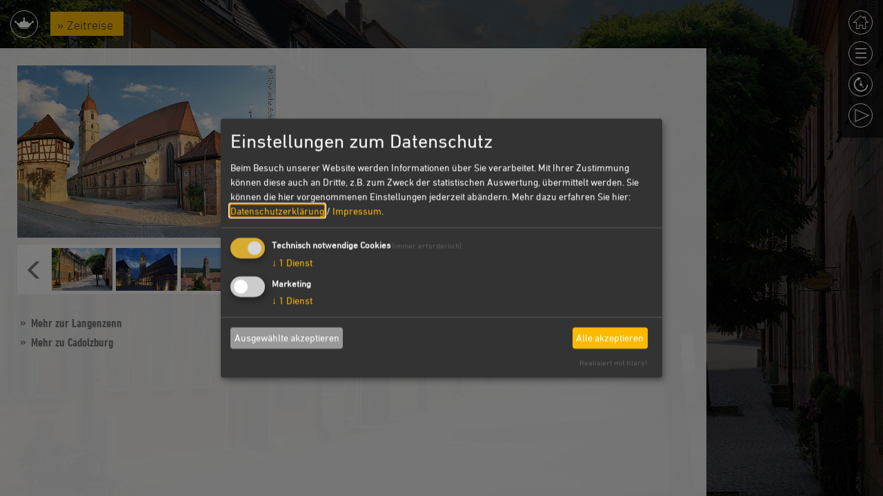

--- FILE ---
content_type: text/html; charset=UTF-8
request_url: https://www.hohenzollern-orte.de/zeitreise/1360/
body_size: 3808
content:
<!doctype html>
<html lang="de">
    <head>
        <title>Das Halsgericht von Langenzenn - Hohenzollern</title>

        <meta name="viewport" content="width=device-width, initial-scale=1.0">

        
		<meta charset="utf-8">
		<!--[if IE]><meta http-equiv="X-UA-Compatible" content="IE=edge"><![endif]-->
		<meta name="referrer" content="strict-origin-when-cross-origin">
		<meta name="verify-v1" content="KidVmVTljsdu00tYUAJkx6ekVsTJxA604vOgTZy4cvc">
		<meta name="google-site-verification" content="KidVmVTljsdu00tYUAJkx6ekVsTJxA604vOgTZy4cvc">
		<meta name="robots" content="noodp,index,follow">
		<meta name="googlebot" content="index,follow">

        <link rel="canonical" href="https://www.hohenzollern-orte.de/zeitreise/1360/" />

        <link rel="stylesheet" href="/css/style.css?ver=2.0.5"/>
        <link rel="stylesheet" href="/css/klaro.css?ver=2.0.5"/>

        <!--[if lt IE 9]>
        <script src="/js/html5shiv.js"></script>
        <script src="/js/selectivizr-min.js"></script>
        <![endif]-->

        <!--[if lte IE 9]>
        <script src="/js/respond.min.js"></script>
        <script src="/js/media.match.min.js"></script>
        <![endif]-->

        <link rel="shortcut icon" href="/favicon.png" type="image/png"/>
        <link rel="apple-touch-icon" href="/apple-touch-icon.png" type="image/png"/>

        <link rel="stylesheet" type="text/css" href="/css/fonts.css">

<!-- Google Tag Manager -->
<script type="text/plain" data-type="application/javascript" data-name="ga">(function(w,d,s,l,i){w[l]=w[l]||[];w[l].push({'gtm.start':
new Date().getTime(),event:'gtm.js'});var f=d.getElementsByTagName(s)[0],
j=d.createElement(s),dl=l!='dataLayer'?'&l='+l:'';j.async=true;j.src=
'https://www.googletagmanager.com/gtm.js?id='+i+dl;f.parentNode.insertBefore(j,f);
})(window,document,'script','dataLayer','GTM-W8BTMTW');</script>
<!-- End Google Tag Manager -->

<script>
var klaroConfig = {
    testing: false,
    elementID: 'timm4-cookie-consent',
    storageMethod: 'cookie',
    cookieName: 'timm4cookie-consent',
    cookieExpiresAfterDays: 365,
    privacyPolicy: '/datenschutz/',
    default: false,
    mustConsent: true,
    acceptAll: true,
    hideDeclineAll: true,
    lang: 'de',
    htmlTexts: true,
    translations: {"de":{"acceptAll":"Alle akzeptieren","acceptSelected":"Ausgew\u00e4hlte akzeptieren","close":"Schlie\u00dfen","consentModal":{"title":"Einstellungen zum Datenschutz","description":"Beim Besuch unserer Website werden Informationen \u00fcber Sie verarbeitet. Mit Ihrer\nZustimmung k\u00f6nnen diese auch an Dritte, z.B. zum Zweck der statistischen\nAuswertung, \u00fcbermittelt werden. Sie k\u00f6nnen die hier vorgenommenen Einstellungen\njederzeit ab\u00e4ndern."},"decline":"Ich lehne ab","ok":"Das ist ok","poweredBy":"Realisiert mit Klaro!","privacyPolicy":{"name":"Datenschutzerkl\u00e4rung","text":"Mehr dazu erfahren Sie hier: {privacyPolicy} \/ <a href=\"\/impressum\/\">Impressum<\/a>."},"purposeItem":{"service":"Dienst","services":"Dienste"},"purposes":{"essential":"Technisch notwendige Cookies","analytics":"Besucher-Statistiken","styling":"Styling","services":"Externe Dienste","social":"Soziale Plugins","marketing":"Marketing"},"save":"Speichern","service":{"disableAll":{"title":"Alle Dienste aktivieren oder deaktivieren","description":"Mit diesem Schalter k\u00f6nnen Sie alle Dienste aktivieren oder deaktivieren."},"optOut":{"description":"Diese Dienste werden standardm\u00e4\u00dfig geladen (Sie k\u00f6nnen sich jedoch abmelden)","title":"(Opt-out)"},"purpose":"Zweck","purposes":"Zwecke","required":{"description":"Dieser Service ist immer erforderlich","title":"(immer erforderlich)"}}}},
    services: [{
    name: 'essential',
    title: 'Technisch notwendige Cookies',
    description: 'Der Service oder das Skript ist technisch notwendig und behält die Zustände des Benutzers bei allen Seitenanfragen bei.',
    default: true,
    required: true,
    optOut: false,
    translations: { 
        zz: {
            title: 'Technisch notwendige Cookies'
        }
    },
    cookies: [["PHPSESSID","\/",""],["timm4cookie-consent","\/",""]],
    purposes: ["essential"],
    onInit: null,
    onAccept: null,
    onDecline: null,
    
},
{
    name: 'ga',
    title: 'Google Analytics',
    description: 'Sammeln von Besucherstatistiken',
    default: false,
    required: false,
    optOut: false,
    translations: { 
        zz: {
            title: 'Google Analytics'
        }
    },
    cookies: [
    [/^_ga/i, '/', '.hohenzollern-orte.de'],
    [/^_ga/i],
    [/^_gid/i, '/', '.hohenzollern-orte.de'],
    [/^_gid/i],
    [/^_gat/i, '/', '.hohenzollern-orte.de'],
    [/^_gat/i]
],
    purposes: ["marketing"],
    onInit: null,
    onAccept: null,
    onDecline: null,
    
}]
};
</script>
<script src="/vendor/magenta4/timm4-klaro/dist/klaro-no-css.js" defer></script>
                                    <script defer src="/js/plausible.js" data-domain="hohenzollern-orte.de"></script>
                
    </head>
    <body class="site window-open">
        <div id="bgImage" style="background-image: url('/data/thumbs/img/5156791_hz_langenzenn_rosenstrasse-2.jpg');"></div>
        <div id="bgOverlay"></div>

        <a id="scrollup" href="#header" style="display: none;"><i class="glyphicon glyphicon-menu-up"></i></a>

        
        <div id="sidebar">
            <a class="icon icon-home" href="/"></a>
            <a class="icon icon-menue"></a>
            <a class="icon icon-time" href="/zeitreise/"></a>
            <a class="icon icon-video fancybox iframe" href="https://www.hohenzollern-orte.de/data/docs/filme/hohenzollern-orte.mp4"></a>
            
            
        </div>

        <nav id="main-nav" role="navigation">
            <span><i class="icon-crown"></i></span>
            
<ul>

            <li>
                <a title="Die Hohenzollern" href="/haus-hohenzollern/">
                    Die Hohenzollern<br/>
                </a>
                
            </li>
            <li>
                <span title="Geschichten aus der Geschichte">
                    Geschichten aus der Geschichte<br/>
                </span>
                <br>
<ul>

            <li>
                <a title="Persönlichkeiten" href="/geschichten/persoenlichkeiten/">
                    Persönlichkeiten
                </a>
                
            </li>
            <li>
                <a title="Sagen und Legenden" href="/geschichten/sagen-legenden/">
                    Sagen und Legenden
                </a>
                
            </li>
            <li>
                <a title="Extrablatt" href="/geschichten/extrablatt/">
                    Extrablatt
                </a>
                
            </li></ul>

            </li>
            <li>
                <span title="Bedeutende Orte">
                    Bedeutende Orte<br/>
                </span>
                <br>
<ul>

            <li>
                <a title="Bedeutende Städte" href="/orte/">
                    Bedeutende Städte
                </a>
                
            </li>
            <li>
                <a title="Burgen &amp; Schlösser" href="/burgen-schloesser/">
                    Burgen &amp; Schlösser
                </a>
                
            </li>
            <li>
                <a title="Kirchen &amp; Klöster" href="/kirchen-kloester/">
                    Kirchen &amp; Klöster
                </a>
                
            </li>
            <li>
                <a title="Gärten &amp; Parks" href="/gaerten/">
                    Gärten &amp; Parks
                </a>
                
            </li>
            <li>
                <a title="Museen" href="/museen/">
                    Museen
                </a>
                
            </li>
            <li>
                <a title="Sonstige Objekte" href="/sonstige-objekte/">
                    Sonstige Objekte
                </a>
                
            </li></ul>

            </li>
            <li>
                <span title="Wirksam. Frauennetzwerke der Hohenzollern">
                    Wirksam. Frauennetzwerke der Hohenzollern<br/>
                </span>
                <br>
<ul>

            <li>
                <a title="Frauennetzwerk" href="/wirksam/frauennetzwerk/">
                    Frauennetzwerk
                </a>
                
            </li>
            <li>
                <a title="Frauen der Hohenzollern" href="/wirksam/frauen-der-hohenzollern/">
                    Frauen der Hohenzollern
                </a>
                
            </li>
            <li>
                <a title="Ausstellungsorte" href="/wirksam/ausstellungsorte/">
                    Ausstellungsorte
                </a>
                
            </li>
            <li>
                <a title="Themen" href="/wirksam/themen/">
                    Themen
                </a>
                
            </li></ul>

            </li>
            <li>
                <span title="Veranstaltungen &amp; Touren">
                    Veranstaltungen &amp; Touren<br/>
                </span>
                <br>
<ul>

            <li>
                <a title="Veranstaltungen" href="/veranstaltungen/">
                    Veranstaltungen
                </a>
                
            </li>
            <li>
                <a title="Hohenzollerntag" href="/hohenzollerntag/">
                    Hohenzollerntag
                </a>
                
            </li>
            <li>
                <a title="Touren" href="/touren/">
                    Touren
                </a>
                
            </li></ul>

            </li>
            <li>
                <a title="Aktuelles" href="/aktuelles/">
                    Aktuelles<br/>
                </a>
                
            </li>
            <li>
                <a title="Übersichtskarte bestellen" href="/uebersichtskarte-bestellen/">
                    Übersichtskarte bestellen<br/>
                </a>
                
            </li>
            <li>
                <a title="Literatur zum Weiterlesen" href="/literatur/">
                    Literatur zum Weiterlesen<br/>
                </a>
                
            </li></ul>

            <div class="extra">
                
<ul>

            <li>
                <a title="Wir über uns / Kontakt" href="/wir-ueber-uns/">
                    Wir über uns / Kontakt<br/>
                </a>
                
            </li>
            <li>
                <a title="Impressum" href="/impressum/">
                    Impressum<br/>
                </a>
                
            </li>
            <li>
                <a title="Datenschutz" href="/datenschutz/">
                    Datenschutz<br/>
                </a>
                
            </li></ul>

                <li><a href="#klaro">Datenschutzeinstellungen</a></li>
            </div>
        </nav>
        <div id="content">
            
        <div class="branding">
            <span><i class="icon-crown"></i></span>
            <ul class="breadcrumb"><li><a href="/zeitreise/">&raquo; Zeitreise</a></li></ul>
        </div>        </div>

        <div id="window" class="content">    <div id="scroll">
                <div class="right">
            <div class="box timeline-head">1360</div>
<div id="write_text_box_652" class="box first"><h1>Das Halsgericht von Langenzenn</h1><p class="intro">Der Ort der Vollstreckung</p><p>Um 1360 wird <strong>Langenzenn</strong>, das bereits seit 1248 hohenzollerisch ist, zum<strong> </strong><strong>Halsgericht</strong> und damit zum Ort, an dem die hohe Gerichtsbarkeit der Hohenzollern vollzogen wird – das beinhaltet auch die <strong>Todesstrafe</strong>. Noch heute erinnert daran der<strong> Galgenberg</strong> im Osten Langenzenns.</p></div>
        </div>
        <div class="left">
            <div class="gallery box"><a href="/data/thumbs/img/5154557_hz_langenzenn_heimatmuseum_stadtkirche.jpg" class="fancybox" data-fancybox-group="group" target="_blank"><img  src="/data/thumbs/img/5156767_hz_langenzenn_heimatmuseum_stadtkirche.jpg"  loading="lazy" alt="" title="Langenzenn, Stadtkirche und Heimatmuseum"></a><div class="slider"><a href="/data/thumbs/img/5156777_hz_langenzenn_rosenstrasse-2.jpg" class="fancybox" data-fancybox-group="group" target="_blank"><img  src="/data/thumbs/img/5156775_hz_langenzenn_rosenstrasse-2.jpg"  loading="lazy" alt="" title="Rosenstraße, Langenzenn"></a><a href="/data/thumbs/img/8212535_hz_langenzenn_stadtkirche-heimatmuseum-nacht.jpg" class="fancybox" data-fancybox-group="group" target="_blank"><img  src="/data/thumbs/img/5156779_hz_langenzenn_stadtkirche-heimatmuseum-nacht.jpg"  loading="lazy" alt="" title="Langenzenn, Stadtkirche und Heimatmuseum bei „Langenzenn leuchtet”"></a><a href="/data/thumbs/img/5156785_hz_langenzenn.jpg" class="fancybox" data-fancybox-group="group" target="_blank"><img  src="/data/thumbs/img/5156783_hz_langenzenn.jpg"  loading="lazy" alt="" title="Langenzenn"></a><a href="/data/thumbs/img/5156789_hz_langenzenn_marktplatz-180.jpg" class="fancybox" data-fancybox-group="group" target="_blank"><img  src="/data/thumbs/img/5156787_hz_langenzenn_marktplatz-180.jpg"  loading="lazy" alt="" title="Marktplatz, Langenzenn"></a></div></div><div id="write_text_box_654" class="box"><p class="link">
            <a class="arrow" href="/orte/langenzenn/" >
                Mehr zur Langenzenn
            </a></p><p class="link">
            <a class="arrow" href="/orte/cadolzburg/" >
                Mehr zu Cadolzburg
            </a></p></div>
        </div>
    </div>
    </div>        
        <script src="/js/scripts.min.js?ver=2.0.5"></script>
        <script src="/js/basics.js?ver=2.0.5"></script>
        <script>
            content_id = "306";
        </script>
                    <script type="text/javascript">
                var MTIProjectId = 'ba846693-2d2e-43d0-81e1-f38a03d4d0af';
                (function () {
                    var mtiTracking = document.createElement('script');
                    mtiTracking.type = 'text/javascript';
                    mtiTracking.async = 'true';
                    mtiTracking.src = '/js/mtiFontTrackingCode.js';
                    (document.getElementsByTagName('head')[0] || document.getElementsByTagName('body')[0]).appendChild(mtiTracking);
                })();
            </script>
                    </body>
</html>

--- FILE ---
content_type: text/css
request_url: https://www.hohenzollern-orte.de/css/fonts.css
body_size: 557
content:
@font-face {
    font-family: "DINNextW01-CondensedBol";
    src: url("/fonts/71888b4d-cd66-4c8b-9a5c-b37014e8e4fa.eot?#iefix");
    src: url("/fonts/71888b4d-cd66-4c8b-9a5c-b37014e8e4fa.eot?#iefix") format("eot"), url("/fonts/258804c2-9ca6-4856-bad7-67cde4f087b4.woff2") format("woff2"), url("/fonts/0c0418fe-d324-4ab2-978a-e8201c646ca1.woff") format("woff"), url("/fonts/2c4f6a99-1274-42cd-8d14-fecf6ae449a4.ttf") format("truetype"), url("/fonts/aabfdee7-da54-4fae-93d3-afae95449faa.svg#aabfdee7-da54-4fae-93d3-afae95449faa") format("svg");
}

@font-face {
    font-family: "DIN Next W01 Light";
    src: url("/fonts/3e0b2cd7-9657-438b-b4af-e04122e8f1f7.eot?#iefix");
    src: url("/fonts/3e0b2cd7-9657-438b-b4af-e04122e8f1f7.eot?#iefix") format("eot"), url("/fonts/de1216be-00c2-43c0-9c45-3e7f925eb519.woff2") format("woff2"), url("/fonts/bc176270-17fa-4c78-a343-9fe52824e501.woff") format("woff"), url("/fonts/3516f91d-ac48-42cd-acfe-1be691152cc4.ttf") format("truetype"), url("/fonts/d1b1e866-a411-42ba-8f75-72bf28e23694.svg#d1b1e866-a411-42ba-8f75-72bf28e23694") format("svg");
}

@font-face {
    font-family: "DIN Next W01 Regular";
    src: url("/fonts/da088ecc-a53c-4831-a95b-6fd81b5b338a.eot?#iefix");
    src: url("/fonts/da088ecc-a53c-4831-a95b-6fd81b5b338a.eot?#iefix") format("eot"), url("/fonts/44e7b0fa-6c8d-43c2-b19e-f1e3ce9ea57c.woff2") format("woff2"), url("/fonts/c5a7f89e-15b6-49a9-8259-5ea665e72191.woff") format("woff"), url("/fonts/868c94b5-ca49-46b7-b62b-297f8d861125.ttf") format("truetype"), url("/fonts/e3145f65-29b5-4f7f-8c6e-2dc135021b6a.svg#e3145f65-29b5-4f7f-8c6e-2dc135021b6a") format("svg");
}

@font-face {
    font-family: "DIN Next W01 Bold";
    src: url("/fonts/b32ab78b-6c51-4bd3-bc37-4edcec0331f8.eot?#iefix");
    src: url("/fonts/b32ab78b-6c51-4bd3-bc37-4edcec0331f8.eot?#iefix") format("eot"), url("/fonts/121784c1-863c-4e49-b682-625ea7de55b0.woff2") format("woff2"), url("/fonts/9949035f-6226-4080-a14a-bf7d94ffb1e1.woff") format("woff"), url("/fonts/6241bd09-15c2-485e-9796-9db8d0aa6974.ttf") format("truetype"), url("/fonts/af94da3e-4232-416a-b6bc-f39f85dd5db6.svg#af94da3e-4232-416a-b6bc-f39f85dd5db6") format("svg");
}

@font-face {
    font-family: "DIN Next W01 Black";
    src: url("/fonts/abcc85a3-c3f7-49d9-a80a-f79267998ec7.eot?#iefix");
    src: url("/fonts/abcc85a3-c3f7-49d9-a80a-f79267998ec7.eot?#iefix") format("eot"), url("/fonts/9ab9d016-1519-4c53-849d-77e9a49db637.woff2") format("woff2"), url("/fonts/9541b817-6a02-4e7a-af21-ce24b70d9ba3.woff") format("woff"), url("/fonts/c1a5af90-f79a-44b1-a4a4-5fd6d888c2f2.ttf") format("truetype"), url("/fonts/0c36e45b-5edd-4927-b9ad-2e46a30e5593.svg#0c36e45b-5edd-4927-b9ad-2e46a30e5593") format("svg");
}

@font-face {
    font-family: "Garamond W01 Italic";
    src: url("/fonts/9157ff14-4437-4624-a52a-42be17b24aa5.eot?#iefix");
    src: url("/fonts/9157ff14-4437-4624-a52a-42be17b24aa5.eot?#iefix") format("eot"), url("/fonts/6a326d82-cec3-47ac-946e-b4779aa7a2a6.woff2") format("woff2"), url("/fonts/f4ab7a37-fe19-4423-a2db-a1b6f869d17f.woff") format("woff"), url("/fonts/992ecc37-cf3b-4aa5-b283-7cd39772a158.ttf") format("truetype"), url("/fonts/b1a56dd6-6e8d-4f96-a7c1-45a33979d671.svg#b1a56dd6-6e8d-4f96-a7c1-45a33979d671") format("svg");
}

--- FILE ---
content_type: text/javascript
request_url: https://www.hohenzollern-orte.de/js/basics.js?ver=2.0.5
body_size: 3220
content:
var content_id;
var imageRegExp = /\.(jpg|gif|png|bmp|jpeg)(.*)?$/i;
var gallerySlider;

$(window).scroll(showSidebar);

$(function () {
    
    /* Scrolling to required field */
    document.addEventListener('invalid', function(e){
        $(e.target).addClass("invalid");
        $('html, body').animate({scrollTop: $($(".invalid")[0]).offset().top - 120 }, 0);
    }, true);
    document.addEventListener('change', function(e){
        $(e.target).removeClass("invalid")
    }, true);


    /* Scroll Top */
    $('a#scrollup').click(function(){
        $('html, body').animate({scrollTop: 0 }, 400);
    });


    /* Main Nav */
    $('#sidebar .icon-menue').on('click', function(e) {
        e.preventDefault();
        $('body').toggleClass('showNav');
        $('.branding, #main-nav, #content').fadeToggle();

        if ($('#window').html().length > 0) {
            $('#window').fadeToggle();
        }
    });

    $('#main-nav > ul > li').on('click touchend', function(e) {
        $('#main-nav > ul > li').removeClass('active');
        $(this).addClass('active');
    });


    /* Ort bei TVF.de */
    $('a[target="fancyTVF"]').fancybox({
        padding: 1,
        margin: 30,
        type: 'iframe',
        hideOnContentClick: false,
        width: '100%',
        height: '100%',

        helpers: {
            title: null
        }
    });


    /* Galerie */
    $('.fancygalerie').fancybox({
        padding: 1,
        openEffect: 'fade',
        closeEffect: 'fade',

        prevEffect: 'fade',
        nextEffect: 'fade',

        closeBtn: false,

        helpers: {
            title: {
                type: 'over'
            },
            overlay: {
                opacity: 0.7
            },
            thumbs: {
                width: 50,
                height: 50
            },
            buttons: {}
        },

        afterLoad: function () {
            var title = '';
            if ($('img', this.element).length) {
                title = $('img', this.element).attr('title') ?? '';
            }
            if (title.match(imageRegExp)) {
                title = false;
            }
            this.title = 'Bild ' + (this.index + 1) + ' von ' + this.group.length + (title ? ' - ' + title : '');
        }
    });

    $('.dataList li').each(function () {
        if ($('a.openGalerie', this).length) {
            $(this).css('cursor', 'pointer');
            var link = $('a:first', this);
            $(this).click(function (event) {
                if ($(event.target).attr('class') != 'fancygalerie') {
                    link.trigger('click');
                    return false;
                }
            });
        }
    });


    /* Bilder */
    $('a.fancybox').fancybox({
        padding: 1,
        prevEffect: 'fade',
        nextEffect: 'fade',
        helpers: {
            title: {
                type: 'over'
            },
        },
        beforeLoad: function () {
            var title = '';
            if ($('img', this.element).length) {
                title = $('img', this.element).attr('title') ?? '';
            }
            if (title.match(imageRegExp)) {
                title = false;
            }
            this.title = (title ? title : '');
        }
    });


    /* Mailer */
    $('a[href^="/mailer/"]').fancybox({
        padding: 1,
        type: 'ajax',
        hideOnContentClick: false,
        width: 700,
        maxWidth: '90%',
        helpers: {
            title: null
        }
    });

    $(document).on('submit', '.fancybox-inner form.form-mailer', function () {
        $.fancybox.showLoading();
        $.ajax({
            url: $(this).attr('action'),
            type: 'POST',
            data: $(this).serialize(),
            success: function (data) {
                $('.fancybox-inner').html(data);
                $.fancybox.hideLoading();
            }
        });
        return false;
    });


    /* Zeige in Karte */
    $('a[href^="/map/"]').fancybox({
        type: 'iframe',
        padding: 1,
        hideOnContentClick: false,
        width: 600,
        minwidth: 600,
        helpers: {
            title: null
        }
    });


    /* Fancypopup */
    $('a.fancypopup').fancybox({
        type: 'ajax',
        maxWidth: 800,
        padding: 20,
        helpers: {
            title: null
        }
    });

    $('.fancybox-media').fancybox({
        openEffect  : 'none',
        closeEffect : 'none',
        helpers : {
            media : {}
        }
    });

    /* Video */
    $('a.fancybox.iframe').fancybox({
        type: 'iframe',
        wrapCSS: 'video',
        width: 1200,
        height: 675,
        aspectRatio: true,
        autoSize: false,
        padding: 0,
        helpers: {
            title: null
        }
    });


    /* YouTube Link  */
    // $('#content p.video a').click(function () {
    //     var id = $(this).attr('href');
    //     id = id.split('https://www.youtube.com/watch?v=').join('');
    //     var width = parseInt($(this).parent().css('width'));
    //     var height = width / 16 * 9;
    //     var html = '<iframe width="' + width + '" height="' + height + '" frameborder="0" src="https://www.youtube.com/embed/' + id + '?autoplay=1&rel=1"></iframe>';
    //     $(this).parent().html(html);
    //     return false;
    // });
    //
    // var adjustYouTubeIframeSize = function () {
    //     var width = parseInt($('#main .box').css('width'));
    //     var height = parseInt(width / 4 * 3);
    //     $('iframe.youtube').width(width).height(height);
    // };
    // adjustYouTubeIframeSize();

    init_js();
    setScrollTop();
    showSidebar();
});


/* Init (Seitenwechsel oder Reload) */
function init_js() {

    /* Open Window */
    $('a.load-window').off().on('click', function(){
        $.fancybox.showLoading();

        var href = $(this).attr('href');

        $('body').toggleClass('window-open');
        /* Top bei xs */
        var top = 0;
        if ($('.time-item').length) {
            top = $(this).siblings('h2').height();
        } else {
            top = $('.first .branding').height();
        }
        $('#window').css('top', top);

        $('#window').load(href, {}, function(){
            $.fancybox.hideLoading();
            $('#window').fadeIn();
            init_js();
        });

        return false;
    });


    /* Für Liste, Karte */
    $('#showList, #showComp').off('click').click(function() {
        if (!$(this).hasClass('active')) {
            setListView($(this).attr('id'));
        }
    });


    /* Suchfilter */
    $('#gm_optionen select, #gm_optionen input').change(function () {
        var refresh = $(this).data('refresh');
        if (refresh != false) {
            saveSearchOptions();
        }
    });

    $('#gm_optionen .form-group.has-feedback button').off().mouseup(function () {
        var container = $(this).parent();
        var val = $('input', container).val();
        if (val > 0) {
            $('span', container).removeClass('glyphicon-remove');
            $('input', container).val('0');
        } else {
            $('span', container).addClass('glyphicon-remove');
            $('input', container).val('1');
        }
        saveSearchOptions();
    });


    /* Chosen Selects */
    $('.chosen-select').chosen({
        search_contains: true,
        no_results_text: 'keine Treffer',
        placeholder_text_multiple: 'Bitte wählen Sie'
    });

    
    /* Gallery Slider */
    var owlBasics = {
        autoWidth: false,
        autoplay: true,
        loop: true,
        margin: 5,
        autoplayTimeout: 3000,
        smartSpeed: 500,
        autoplayHoverPause: true,
        nav: true,
        navText: ['<i class="glyphicon glyphicon-menu-left"></i>', '<i class="glyphicon glyphicon-menu-right"></i>'],
        dots: false,
        center: false,
        responsive: {
            0:   { items: 1 },
            410: { items: 2 },
            800: { items: 3 },
        },
        onInitialized: galleryCallback,
        onResized: galleryCallback
    };

    gallerySlider = $('.gallery .slider');
    gallerySlider.owlCarousel(owlBasics);
    gallerySlider.on('resized.owl.carousel', galleryCallback);

    datePicker();
    hide_ladebalken();
}

/* Gallery Callback */
function galleryCallback() {
    if ($('.gallery .slider .cloned').length > 0) {
        $('.gallery .slider .owl-controls').show();
    } else {
        $('.gallery .slider .owl-controls').hide();
    }
}

/* Sidebar */
function showSidebar() {
    if ($(window).scrollTop() <= 100) {
        $('#scrollup').fadeOut();
    } else {
        $('#scrollup').fadeIn();
    }
}


/* Daten hinzufügen (Liste) */
function more_results(box, page, query_str, uri) {
    if ($('#loader_' + box).length) {
        $('#loader_' + box).html('<span class="loading">Wird geladen…</span>');
    }

    var query = '?box=' + box
        + '&uri=' + uri
        + '&page=' + page
        + '&content_id=' + content_id
        + '&' + query_str;

    $.get('/include/ajax/changePage.php' + query, function (data) {
        $('.more_results_remove').remove();
        $('#' + box).append(data);
        init_js();
    });
}


/* Blättern */
function change_page(box, page, query_str, uri) {
    show_ladebalken('loader_' + box);
    $('#' + box).load('/include/ajax/changePage.php?box=' + box + '&uri=' + uri + '&page=' + page + '&content_id=' + content_id + '&' + encodeURI(query_str), {}, init_js);
}


/* Loader einblenden */
function show_ladebalken(box) {
    $.fancybox.showLoading();
}


/* Loader ausblenden */
function hide_ladebalken() {
    $.fancybox.hideLoading();
    $('#loading-list').hide();
}


/* Listen- oder Kompaktansicht */
function setListView(setTo) {
    if (!setTo) {
        var hash = window.location.hash;
        if (hash == '#comp') {
            setTo = 'showComp';
        } else {
            setTo = $('.changeView a.active').attr('id');
        }
    }

    if (setTo == undefined) {
        return;
    }

    $('.changeView a').removeClass('active');
    $('#' + setTo).addClass('active');

    $.get('/include/ajax/setListView.php?setTo=' + setTo);

    if (setTo == 'showComp') {
        $('ul.dataList').addClass('compact');
        $('input[name=comp]').val(1);
    } else {
        $('ul.dataList').removeClass('compact');
        $('input[name=comp]').val(0);
    }
}

/* Postion der Zeitleiste speichern, setzen */
if ($('.timeline').length) {
    var scrolling = null;
    $(window).scroll(windowScroll);
}

function windowScroll() {
    window.clearTimeout(scrolling);
    scrolling = window.setTimeout("saveScrollTop()", 100);
}

function saveScrollTop() {
    var top = $(window).scrollTop();
    $.get('/include/ajax/scrollTop.php?content_id=' + content_id + '&top=' + top);
}

function setScrollTop() {
    $.ajax({
        url: '/include/ajax/scrollTop.php',
        type: 'GET',
        data: 'content_id=' + content_id,
        success: function (top) {
            if (top > 0) {
                $(window).scrollTop(top);
            }
        }
    });
}

/* Datepicker */
var dateVal = '';
function datePicker() {
    $('div.xdsoft_datetimepicker').remove();

    jQuery('.datepicker').datetimepicker({
        lang: 'de',
        yearStart: new Date().getFullYear(),
        yearEnd: new Date().getFullYear() + 2,
        timepicker: false,
        format: 'd.m.Y',
        formatDate:'d.m.Y',
        closeOnDateSelect: true,
        scrollMonth: false,
        dayOfWeekStart: 1
    });

    jQuery('.datetimepicker').datetimepicker({
        lang: 'de',
        yearStart: new Date().getFullYear(),
        yearEnd: new Date().getFullYear() + 2,
        format: 'd.m.Y H:i',
        formatDate:'d.m.Y H:i',
        closeOnDateSelect: false,
        scrollMonth: false,
        dayOfWeekStart: 1,
        step: 30,
        onShow: function (ct) {
            dateVal = $('.datetimepicker').val()
        },
        onClose: function(dp,$input){
            if ($input.val() == dateVal) {
                return;
            }
            saveSearchOptions();
        }
    });

    jQuery('.dateFrom').datetimepicker({
        lang: 'de',
        yearStart: new Date().getFullYear(),
        yearEnd: new Date().getFullYear() + 2,
        timepicker: false,
        format: 'd.m.Y',
        formatDate:'d.m.Y',
        closeOnDateSelect: true,
        scrollMonth: false,
        dayOfWeekStart: 1,
        onShow: function (ct) {
            this.setOptions({
                maxDate: $('.dateTo').val() ? $('.dateTo').val() : false
            })
        }
    });

    jQuery('.dateTo').datetimepicker({
        lang: 'de',
        yearStart: new Date().getFullYear(),
        yearEnd: new Date().getFullYear() + 2,
        timepicker: false,
        format: 'd.m.Y',
        formatDate:'d.m.Y',
        closeOnDateSelect: true,
        scrollMonth: false,
        dayOfWeekStart: 1,
        onShow: function (ct) {
            this.setOptions({
                minDate: $('.dateFrom').val() ? $('.dateFrom').val() : false
            })
        }
    });
}

--- FILE ---
content_type: text/javascript
request_url: https://www.hohenzollern-orte.de/js/scripts.min.js?ver=2.0.5
body_size: 69333
content:
function saveSearchOptions(){$("#loading-list").show(),$("#searchOptions .element").each(function(){var n=0;$(this).find("select, input").each(function(){var t=$(this).attr("name"),e=$(this).attr("type"),i=$(this).val();"tempMin"===t&&1==i||"tempMax"===t&&4==i||"classMinRange"===t&&0==i||"classMaxRange"===t&&5==i||"classMinValue"===t&&0==i||"classMaxValue"===t&&5==i||"dauer"===t&&1==i||"radio"===e&&!$(this).prop("checked")||"checkbox"===e&&!$(this).prop("checked")||""!=i&&0!=i&&null!==i&&"Bitte wählen Sie"!=i&&n++}),n?$(this).removeClass("hideReset"):$(this).addClass("hideReset")}),$.ajax({url:"/include/ajax/searchOptions.php?action=save",type:"GET",data:$("form[name=gm_optionen]").serialize(),success:function(t){map_refresh()}})}function resetFilter(t){$(".element."+t).find("select").each(function(){$(this).val("0"),$(this).hasClass("chosen-select")&&$(this).trigger("chosen:updated")}),$(".element."+t).find("input").each(function(){"hidden"==$(this).attr("type")?$(this).val("0"):$(this).val("")}),$(".element."+t).find(".form-group.has-feedback").each(function(){$("span",this).removeClass("glyphicon-ok")}),saveSearchOptions()}!function(t,e){"object"==typeof module&&"object"==typeof module.exports?module.exports=t.document?e(t,!0):function(t){if(t.document)return e(t);throw new Error("jQuery requires a window with a document")}:e(t)}("undefined"!=typeof window?window:this,function(w,$){function P(t,e){return e.toUpperCase()}var h=[],f=w.document,u=h.slice,I=h.concat,F=h.push,W=h.indexOf,q={},z=q.toString,g=q.hasOwnProperty,m={},t="1.12.4",b=function(t,e){return new b.fn.init(t,e)},R=/^[\s\uFEFF\xA0]+|[\s\uFEFF\xA0]+$/g,B=/^-ms-/,Y=/-([\da-z])/gi;function X(t){var e=!!t&&"length"in t&&t.length,i=b.type(t);return"function"!==i&&!b.isWindow(t)&&("array"===i||0===e||"number"==typeof e&&0<e&&e-1 in t)}b.fn=b.prototype={jquery:t,constructor:b,selector:"",length:0,toArray:function(){return u.call(this)},get:function(t){return null!=t?t<0?this[t+this.length]:this[t]:u.call(this)},pushStack:function(t){t=b.merge(this.constructor(),t);return t.prevObject=this,t.context=this.context,t},each:function(t){return b.each(this,t)},map:function(i){return this.pushStack(b.map(this,function(t,e){return i.call(t,e,t)}))},slice:function(){return this.pushStack(u.apply(this,arguments))},first:function(){return this.eq(0)},last:function(){return this.eq(-1)},eq:function(t){var e=this.length,t=+t+(t<0?e:0);return this.pushStack(0<=t&&t<e?[this[t]]:[])},end:function(){return this.prevObject||this.constructor()},push:F,sort:h.sort,splice:h.splice},b.extend=b.fn.extend=function(){var t,e,i,n,s,o=arguments[0]||{},r=1,a=arguments.length,l=!1;for("boolean"==typeof o&&(l=o,o=arguments[r]||{},r++),"object"==typeof o||b.isFunction(o)||(o={}),r===a&&(o=this,r--);r<a;r++)if(null!=(n=arguments[r]))for(i in n)s=o[i],e=n[i],o!==e&&(l&&e&&(b.isPlainObject(e)||(t=b.isArray(e)))?(s=t?(t=!1,s&&b.isArray(s)?s:[]):s&&b.isPlainObject(s)?s:{},o[i]=b.extend(l,s,e)):void 0!==e&&(o[i]=e));return o},b.extend({expando:"jQuery"+(t+Math.random()).replace(/\D/g,""),isReady:!0,error:function(t){throw new Error(t)},noop:function(){},isFunction:function(t){return"function"===b.type(t)},isArray:Array.isArray||function(t){return"array"===b.type(t)},isWindow:function(t){return null!=t&&t==t.window},isNumeric:function(t){var e=t&&t.toString();return!b.isArray(t)&&0<=e-parseFloat(e)+1},isEmptyObject:function(t){for(var e in t)return!1;return!0},isPlainObject:function(t){if(!t||"object"!==b.type(t)||t.nodeType||b.isWindow(t))return!1;try{if(t.constructor&&!g.call(t,"constructor")&&!g.call(t.constructor.prototype,"isPrototypeOf"))return!1}catch(t){return!1}if(!m.ownFirst)for(var e in t)return g.call(t,e);for(e in t);return void 0===e||g.call(t,e)},type:function(t){return null==t?t+"":"object"==typeof t||"function"==typeof t?q[z.call(t)]||"object":typeof t},globalEval:function(t){t&&b.trim(t)&&(w.execScript||function(t){w.eval.call(w,t)})(t)},camelCase:function(t){return t.replace(B,"ms-").replace(Y,P)},nodeName:function(t,e){return t.nodeName&&t.nodeName.toLowerCase()===e.toLowerCase()},each:function(t,e){var i,n=0;if(X(t))for(i=t.length;n<i&&!1!==e.call(t[n],n,t[n]);n++);else for(n in t)if(!1===e.call(t[n],n,t[n]))break;return t},trim:function(t){return null==t?"":(t+"").replace(R,"")},makeArray:function(t,e){e=e||[];return null!=t&&(X(Object(t))?b.merge(e,"string"==typeof t?[t]:t):F.call(e,t)),e},inArray:function(t,e,i){var n;if(e){if(W)return W.call(e,t,i);for(n=e.length,i=i?i<0?Math.max(0,n+i):i:0;i<n;i++)if(i in e&&e[i]===t)return i}return-1},merge:function(t,e){for(var i=+e.length,n=0,s=t.length;n<i;)t[s++]=e[n++];if(i!=i)for(;void 0!==e[n];)t[s++]=e[n++];return t.length=s,t},grep:function(t,e,i){for(var n=[],s=0,o=t.length,r=!i;s<o;s++)!e(t[s],s)!=r&&n.push(t[s]);return n},map:function(t,e,i){var n,s,o=0,r=[];if(X(t))for(n=t.length;o<n;o++)null!=(s=e(t[o],o,i))&&r.push(s);else for(o in t)s=e(t[o],o,i),null!=s&&r.push(s);return I.apply([],r)},guid:1,proxy:function(t,e){var i,n;return"string"==typeof e&&(n=t[e],e=t,t=n),b.isFunction(t)?(i=u.call(arguments,2),(n=function(){return t.apply(e||this,i.concat(u.call(arguments)))}).guid=t.guid=t.guid||b.guid++,n):void 0},now:function(){return+new Date},support:m}),"function"==typeof Symbol&&(b.fn[Symbol.iterator]=h[Symbol.iterator]),b.each("Boolean Number String Function Array Date RegExp Object Error Symbol".split(" "),function(t,e){q["[object "+e+"]"]=e.toLowerCase()});function n(t,e,i){for(var n=[],s=void 0!==i;(t=t[e])&&9!==t.nodeType;)if(1===t.nodeType){if(s&&b(t).is(i))break;n.push(t)}return n}function V(t,e){for(var i=[];t;t=t.nextSibling)1===t.nodeType&&t!==e&&i.push(t);return i}var t=function($){function h(t,e,i){var n="0x"+e-65536;return n!=n||i?e:n<0?String.fromCharCode(65536+n):String.fromCharCode(n>>10|55296,1023&n|56320)}function P(){b()}var t,f,x,o,I,g,F,W,w,l,c,b,T,e,C,m,n,s,v,k="sizzle"+ +new Date,y=$.document,D=0,q=0,z=ct(),R=ct(),_=ct(),B=function(t,e){return t===e&&(c=!0),0},Y={}.hasOwnProperty,i=[],X=i.pop,V=i.push,S=i.push,U=i.slice,E=function(t,e){for(var i=0,n=t.length;i<n;i++)if(t[i]===e)return i;return-1},J="checked|selected|async|autofocus|autoplay|controls|defer|disabled|hidden|ismap|loop|multiple|open|readonly|required|scoped",r="[\\x20\\t\\r\\n\\f]",a="(?:\\\\.|[\\w-]|[^\\x00-\\xa0])+",Q="\\["+r+"*("+a+")(?:"+r+"*([*^$|!~]?=)"+r+"*(?:'((?:\\\\.|[^\\\\'])*)'|\"((?:\\\\.|[^\\\\\"])*)\"|("+a+"))|)"+r+"*\\]",Z=":("+a+")(?:\\((('((?:\\\\.|[^\\\\'])*)'|\"((?:\\\\.|[^\\\\\"])*)\")|((?:\\\\.|[^\\\\()[\\]]|"+Q+")*)|.*)\\)|)",G=new RegExp(r+"+","g"),M=new RegExp("^"+r+"+|((?:^|[^\\\\])(?:\\\\.)*)"+r+"+$","g"),K=new RegExp("^"+r+"*,"+r+"*"),tt=new RegExp("^"+r+"*([>+~]|"+r+")"+r+"*"),et=new RegExp("="+r+"*([^\\]'\"]*?)"+r+"*\\]","g"),it=new RegExp(Z),nt=new RegExp("^"+a+"$"),d={ID:new RegExp("^#("+a+")"),CLASS:new RegExp("^\\.("+a+")"),TAG:new RegExp("^("+a+"|[*])"),ATTR:new RegExp("^"+Q),PSEUDO:new RegExp("^"+Z),CHILD:new RegExp("^:(only|first|last|nth|nth-last)-(child|of-type)(?:\\("+r+"*(even|odd|(([+-]|)(\\d*)n|)"+r+"*(?:([+-]|)"+r+"*(\\d+)|))"+r+"*\\)|)","i"),bool:new RegExp("^(?:"+J+")$","i"),needsContext:new RegExp("^"+r+"*[>+~]|:(even|odd|eq|gt|lt|nth|first|last)(?:\\("+r+"*((?:-\\d)?\\d*)"+r+"*\\)|)(?=[^-]|$)","i")},st=/^(?:input|select|textarea|button)$/i,ot=/^h\d$/i,u=/^[^{]+\{\s*\[native \w/,rt=/^(?:#([\w-]+)|(\w+)|\.([\w-]+))$/,at=/[+~]/,lt=/'|\\/g,p=new RegExp("\\\\([\\da-f]{1,6}"+r+"?|("+r+")|.)","ig");try{S.apply(i=U.call(y.childNodes),y.childNodes),i[y.childNodes.length].nodeType}catch(t){S={apply:i.length?function(t,e){V.apply(t,U.call(e))}:function(t,e){for(var i=t.length,n=0;t[i++]=e[n++];);t.length=i-1}}}function N(t,e,i,n){var s,o,r,a,l,c,u,h,d=e&&e.ownerDocument,p=e?e.nodeType:9;if(i=i||[],"string"!=typeof t||!t||1!==p&&9!==p&&11!==p)return i;if(!n&&((e?e.ownerDocument||e:y)!==T&&b(e),e=e||T,C)){if(11!==p&&(c=rt.exec(t)))if(s=c[1]){if(9===p){if(!(r=e.getElementById(s)))return i;if(r.id===s)return i.push(r),i}else if(d&&(r=d.getElementById(s))&&v(e,r)&&r.id===s)return i.push(r),i}else{if(c[2])return S.apply(i,e.getElementsByTagName(t)),i;if((s=c[3])&&f.getElementsByClassName&&e.getElementsByClassName)return S.apply(i,e.getElementsByClassName(s)),i}if(f.qsa&&!_[t+" "]&&(!m||!m.test(t))){if(1!==p)d=e,h=t;else if("object"!==e.nodeName.toLowerCase()){for((a=e.getAttribute("id"))?a=a.replace(lt,"\\$&"):e.setAttribute("id",a=k),o=(u=g(t)).length,l=nt.test(a)?"#"+a:"[id='"+a+"']";o--;)u[o]=l+" "+H(u[o]);h=u.join(","),d=at.test(t)&&dt(e.parentNode)||e}if(h)try{return S.apply(i,d.querySelectorAll(h)),i}catch(t){}finally{a===k&&e.removeAttribute("id")}}}return W(t.replace(M,"$1"),e,i,n)}function ct(){var i=[];function n(t,e){return i.push(t+" ")>x.cacheLength&&delete n[i.shift()],n[t+" "]=e}return n}function j(t){return t[k]=!0,t}function A(t){var e=T.createElement("div");try{return!!t(e)}catch(t){return!1}finally{e.parentNode&&e.parentNode.removeChild(e)}}function ut(t,e){for(var i=t.split("|"),n=i.length;n--;)x.attrHandle[i[n]]=e}function ht(t,e){var i=e&&t,n=i&&1===t.nodeType&&1===e.nodeType&&(~e.sourceIndex||1<<31)-(~t.sourceIndex||1<<31);if(n)return n;if(i)for(;i=i.nextSibling;)if(i===e)return-1;return t?1:-1}function O(r){return j(function(o){return o=+o,j(function(t,e){for(var i,n=r([],t.length,o),s=n.length;s--;)t[i=n[s]]&&(t[i]=!(e[i]=t[i]))})})}function dt(t){return t&&void 0!==t.getElementsByTagName&&t}for(t in f=N.support={},I=N.isXML=function(t){t=t&&(t.ownerDocument||t).documentElement;return!!t&&"HTML"!==t.nodeName},b=N.setDocument=function(t){var t=t?t.ownerDocument||t:y;return t!==T&&9===t.nodeType&&t.documentElement&&(e=(T=t).documentElement,C=!I(T),(t=T.defaultView)&&t.top!==t&&(t.addEventListener?t.addEventListener("unload",P,!1):t.attachEvent&&t.attachEvent("onunload",P)),f.attributes=A(function(t){return t.className="i",!t.getAttribute("className")}),f.getElementsByTagName=A(function(t){return t.appendChild(T.createComment("")),!t.getElementsByTagName("*").length}),f.getElementsByClassName=u.test(T.getElementsByClassName),f.getById=A(function(t){return e.appendChild(t).id=k,!T.getElementsByName||!T.getElementsByName(k).length}),f.getById?(x.find.ID=function(t,e){if(void 0!==e.getElementById&&C)return(e=e.getElementById(t))?[e]:[]},x.filter.ID=function(t){var e=t.replace(p,h);return function(t){return t.getAttribute("id")===e}}):(delete x.find.ID,x.filter.ID=function(t){var e=t.replace(p,h);return function(t){t=void 0!==t.getAttributeNode&&t.getAttributeNode("id");return t&&t.value===e}}),x.find.TAG=f.getElementsByTagName?function(t,e){return void 0!==e.getElementsByTagName?e.getElementsByTagName(t):f.qsa?e.querySelectorAll(t):void 0}:function(t,e){var i,n=[],s=0,o=e.getElementsByTagName(t);if("*"!==t)return o;for(;i=o[s++];)1===i.nodeType&&n.push(i);return n},x.find.CLASS=f.getElementsByClassName&&function(t,e){return void 0!==e.getElementsByClassName&&C?e.getElementsByClassName(t):void 0},n=[],m=[],(f.qsa=u.test(T.querySelectorAll))&&(A(function(t){e.appendChild(t).innerHTML="<a id='"+k+"'></a><select id='"+k+"-\r\\' msallowcapture=''><option selected=''></option></select>",t.querySelectorAll("[msallowcapture^='']").length&&m.push("[*^$]="+r+"*(?:''|\"\")"),t.querySelectorAll("[selected]").length||m.push("\\["+r+"*(?:value|"+J+")"),t.querySelectorAll("[id~="+k+"-]").length||m.push("~="),t.querySelectorAll(":checked").length||m.push(":checked"),t.querySelectorAll("a#"+k+"+*").length||m.push(".#.+[+~]")}),A(function(t){var e=T.createElement("input");e.setAttribute("type","hidden"),t.appendChild(e).setAttribute("name","D"),t.querySelectorAll("[name=d]").length&&m.push("name"+r+"*[*^$|!~]?="),t.querySelectorAll(":enabled").length||m.push(":enabled",":disabled"),t.querySelectorAll("*,:x"),m.push(",.*:")})),(f.matchesSelector=u.test(s=e.matches||e.webkitMatchesSelector||e.mozMatchesSelector||e.oMatchesSelector||e.msMatchesSelector))&&A(function(t){f.disconnectedMatch=s.call(t,"div"),s.call(t,"[s!='']:x"),n.push("!=",Z)}),m=m.length&&new RegExp(m.join("|")),n=n.length&&new RegExp(n.join("|")),t=u.test(e.compareDocumentPosition),v=t||u.test(e.contains)?function(t,e){var i=9===t.nodeType?t.documentElement:t,e=e&&e.parentNode;return t===e||!(!e||1!==e.nodeType||!(i.contains?i.contains(e):t.compareDocumentPosition&&16&t.compareDocumentPosition(e)))}:function(t,e){if(e)for(;e=e.parentNode;)if(e===t)return!0;return!1},B=t?function(t,e){var i;return t===e?(c=!0,0):(i=!t.compareDocumentPosition-!e.compareDocumentPosition)||(1&(i=(t.ownerDocument||t)===(e.ownerDocument||e)?t.compareDocumentPosition(e):1)||!f.sortDetached&&e.compareDocumentPosition(t)===i?t===T||t.ownerDocument===y&&v(y,t)?-1:e===T||e.ownerDocument===y&&v(y,e)?1:l?E(l,t)-E(l,e):0:4&i?-1:1)}:function(t,e){if(t===e)return c=!0,0;var i,n=0,s=t.parentNode,o=e.parentNode,r=[t],a=[e];if(!s||!o)return t===T?-1:e===T?1:s?-1:o?1:l?E(l,t)-E(l,e):0;if(s===o)return ht(t,e);for(i=t;i=i.parentNode;)r.unshift(i);for(i=e;i=i.parentNode;)a.unshift(i);for(;r[n]===a[n];)n++;return n?ht(r[n],a[n]):r[n]===y?-1:a[n]===y?1:0}),T},N.matches=function(t,e){return N(t,null,null,e)},N.matchesSelector=function(t,e){if((t.ownerDocument||t)!==T&&b(t),e=e.replace(et,"='$1']"),f.matchesSelector&&C&&!_[e+" "]&&(!n||!n.test(e))&&(!m||!m.test(e)))try{var i=s.call(t,e);if(i||f.disconnectedMatch||t.document&&11!==t.document.nodeType)return i}catch(t){}return 0<N(e,T,null,[t]).length},N.contains=function(t,e){return(t.ownerDocument||t)!==T&&b(t),v(t,e)},N.attr=function(t,e){(t.ownerDocument||t)!==T&&b(t);var i=x.attrHandle[e.toLowerCase()],i=i&&Y.call(x.attrHandle,e.toLowerCase())?i(t,e,!C):void 0;return void 0!==i?i:f.attributes||!C?t.getAttribute(e):(i=t.getAttributeNode(e))&&i.specified?i.value:null},N.error=function(t){throw new Error("Syntax error, unrecognized expression: "+t)},N.uniqueSort=function(t){var e,i=[],n=0,s=0;if(c=!f.detectDuplicates,l=!f.sortStable&&t.slice(0),t.sort(B),c){for(;e=t[s++];)e===t[s]&&(n=i.push(s));for(;n--;)t.splice(i[n],1)}return l=null,t},o=N.getText=function(t){var e,i="",n=0,s=t.nodeType;if(s){if(1===s||9===s||11===s){if("string"==typeof t.textContent)return t.textContent;for(t=t.firstChild;t;t=t.nextSibling)i+=o(t)}else if(3===s||4===s)return t.nodeValue}else for(;e=t[n++];)i+=o(e);return i},(x=N.selectors={cacheLength:50,createPseudo:j,match:d,attrHandle:{},find:{},relative:{">":{dir:"parentNode",first:!0}," ":{dir:"parentNode"},"+":{dir:"previousSibling",first:!0},"~":{dir:"previousSibling"}},preFilter:{ATTR:function(t){return t[1]=t[1].replace(p,h),t[3]=(t[3]||t[4]||t[5]||"").replace(p,h),"~="===t[2]&&(t[3]=" "+t[3]+" "),t.slice(0,4)},CHILD:function(t){return t[1]=t[1].toLowerCase(),"nth"===t[1].slice(0,3)?(t[3]||N.error(t[0]),t[4]=+(t[4]?t[5]+(t[6]||1):2*("even"===t[3]||"odd"===t[3])),t[5]=+(t[7]+t[8]||"odd"===t[3])):t[3]&&N.error(t[0]),t},PSEUDO:function(t){var e,i=!t[6]&&t[2];return d.CHILD.test(t[0])?null:(t[3]?t[2]=t[4]||t[5]||"":i&&it.test(i)&&(e=(e=g(i,!0))&&i.indexOf(")",i.length-e)-i.length)&&(t[0]=t[0].slice(0,e),t[2]=i.slice(0,e)),t.slice(0,3))}},filter:{TAG:function(t){var e=t.replace(p,h).toLowerCase();return"*"===t?function(){return!0}:function(t){return t.nodeName&&t.nodeName.toLowerCase()===e}},CLASS:function(t){var e=z[t+" "];return e||(e=new RegExp("(^|"+r+")"+t+"("+r+"|$)"))&&z(t,function(t){return e.test("string"==typeof t.className&&t.className||void 0!==t.getAttribute&&t.getAttribute("class")||"")})},ATTR:function(e,i,n){return function(t){t=N.attr(t,e);return null==t?"!="===i:!i||(t+="","="===i?t===n:"!="===i?t!==n:"^="===i?n&&0===t.indexOf(n):"*="===i?n&&-1<t.indexOf(n):"$="===i?n&&t.slice(-n.length)===n:"~="===i?-1<(" "+t.replace(G," ")+" ").indexOf(n):"|="===i&&(t===n||t.slice(0,n.length+1)===n+"-"))}},CHILD:function(f,t,e,g,m){var v="nth"!==f.slice(0,3),y="last"!==f.slice(-4),_="of-type"===t;return 1===g&&0===m?function(t){return!!t.parentNode}:function(t,e,i){var n,s,o,r,a,l,c=v!=y?"nextSibling":"previousSibling",u=t.parentNode,h=_&&t.nodeName.toLowerCase(),d=!i&&!_,p=!1;if(u){if(v){for(;c;){for(r=t;r=r[c];)if(_?r.nodeName.toLowerCase()===h:1===r.nodeType)return!1;l=c="only"===f&&!l&&"nextSibling"}return!0}if(l=[y?u.firstChild:u.lastChild],y&&d){for(p=(a=(n=(s=(o=(r=u)[k]||(r[k]={}))[r.uniqueID]||(o[r.uniqueID]={}))[f]||[])[0]===D&&n[1])&&n[2],r=a&&u.childNodes[a];r=++a&&r&&r[c]||(p=a=0,l.pop());)if(1===r.nodeType&&++p&&r===t){s[f]=[D,a,p];break}}else if(!1===(p=d?a=(n=(s=(o=(r=t)[k]||(r[k]={}))[r.uniqueID]||(o[r.uniqueID]={}))[f]||[])[0]===D&&n[1]:p))for(;(r=++a&&r&&r[c]||(p=a=0,l.pop()))&&((_?r.nodeName.toLowerCase()!==h:1!==r.nodeType)||!++p||(d&&((s=(o=r[k]||(r[k]={}))[r.uniqueID]||(o[r.uniqueID]={}))[f]=[D,p]),r!==t)););return(p-=m)===g||p%g==0&&0<=p/g}}},PSEUDO:function(t,o){var e,r=x.pseudos[t]||x.setFilters[t.toLowerCase()]||N.error("unsupported pseudo: "+t);return r[k]?r(o):1<r.length?(e=[t,t,"",o],x.setFilters.hasOwnProperty(t.toLowerCase())?j(function(t,e){for(var i,n=r(t,o),s=n.length;s--;)t[i=E(t,n[s])]=!(e[i]=n[s])}):function(t){return r(t,0,e)}):r}},pseudos:{not:j(function(t){var n=[],s=[],a=F(t.replace(M,"$1"));return a[k]?j(function(t,e,i,n){for(var s,o=a(t,null,n,[]),r=t.length;r--;)(s=o[r])&&(t[r]=!(e[r]=s))}):function(t,e,i){return n[0]=t,a(n,null,i,s),n[0]=null,!s.pop()}}),has:j(function(e){return function(t){return 0<N(e,t).length}}),contains:j(function(e){return e=e.replace(p,h),function(t){return-1<(t.textContent||t.innerText||o(t)).indexOf(e)}}),lang:j(function(i){return nt.test(i||"")||N.error("unsupported lang: "+i),i=i.replace(p,h).toLowerCase(),function(t){var e;do{if(e=C?t.lang:t.getAttribute("xml:lang")||t.getAttribute("lang"))return(e=e.toLowerCase())===i||0===e.indexOf(i+"-")}while((t=t.parentNode)&&1===t.nodeType);return!1}}),target:function(t){var e=$.location&&$.location.hash;return e&&e.slice(1)===t.id},root:function(t){return t===e},focus:function(t){return t===T.activeElement&&(!T.hasFocus||T.hasFocus())&&!!(t.type||t.href||~t.tabIndex)},enabled:function(t){return!1===t.disabled},disabled:function(t){return!0===t.disabled},checked:function(t){var e=t.nodeName.toLowerCase();return"input"===e&&!!t.checked||"option"===e&&!!t.selected},selected:function(t){return t.parentNode&&t.parentNode.selectedIndex,!0===t.selected},empty:function(t){for(t=t.firstChild;t;t=t.nextSibling)if(t.nodeType<6)return!1;return!0},parent:function(t){return!x.pseudos.empty(t)},header:function(t){return ot.test(t.nodeName)},input:function(t){return st.test(t.nodeName)},button:function(t){var e=t.nodeName.toLowerCase();return"input"===e&&"button"===t.type||"button"===e},text:function(t){return"input"===t.nodeName.toLowerCase()&&"text"===t.type&&(null==(t=t.getAttribute("type"))||"text"===t.toLowerCase())},first:O(function(){return[0]}),last:O(function(t,e){return[e-1]}),eq:O(function(t,e,i){return[i<0?i+e:i]}),even:O(function(t,e){for(var i=0;i<e;i+=2)t.push(i);return t}),odd:O(function(t,e){for(var i=1;i<e;i+=2)t.push(i);return t}),lt:O(function(t,e,i){for(var n=i<0?i+e:i;0<=--n;)t.push(n);return t}),gt:O(function(t,e,i){for(var n=i<0?i+e:i;++n<e;)t.push(n);return t})}}).pseudos.nth=x.pseudos.eq,{radio:!0,checkbox:!0,file:!0,password:!0,image:!0})x.pseudos[t]=function(e){return function(t){return"input"===t.nodeName.toLowerCase()&&t.type===e}}(t);for(t in{submit:!0,reset:!0})x.pseudos[t]=function(i){return function(t){var e=t.nodeName.toLowerCase();return("input"===e||"button"===e)&&t.type===i}}(t);function pt(){}function H(t){for(var e=0,i=t.length,n="";e<i;e++)n+=t[e].value;return n}function ft(r,t,e){var a=t.dir,l=e&&"parentNode"===a,c=q++;return t.first?function(t,e,i){for(;t=t[a];)if(1===t.nodeType||l)return r(t,e,i)}:function(t,e,i){var n,s,o=[D,c];if(i){for(;t=t[a];)if((1===t.nodeType||l)&&r(t,e,i))return!0}else for(;t=t[a];)if(1===t.nodeType||l){if((n=(s=(s=t[k]||(t[k]={}))[t.uniqueID]||(s[t.uniqueID]={}))[a])&&n[0]===D&&n[1]===c)return o[2]=n[2];if((s[a]=o)[2]=r(t,e,i))return!0}}}function gt(s){return 1<s.length?function(t,e,i){for(var n=s.length;n--;)if(!s[n](t,e,i))return!1;return!0}:s[0]}function L(t,e,i,n,s){for(var o,r=[],a=0,l=t.length,c=null!=e;a<l;a++)!(o=t[a])||i&&!i(o,n,s)||(r.push(o),c&&e.push(a));return r}function mt(p,f,g,m,v,t){return m&&!m[k]&&(m=mt(m)),v&&!v[k]&&(v=mt(v,t)),j(function(t,e,i,n){var s,o,r,a=[],l=[],c=e.length,u=t||function(t,e,i){for(var n=0,s=e.length;n<s;n++)N(t,e[n],i);return i}(f||"*",i.nodeType?[i]:i,[]),h=!p||!t&&f?u:L(u,a,p,i,n),d=g?v||(t?p:c||m)?[]:e:h;if(g&&g(h,d,i,n),m)for(s=L(d,l),m(s,[],i,n),o=s.length;o--;)(r=s[o])&&(d[l[o]]=!(h[l[o]]=r));if(t){if(v||p){if(v){for(s=[],o=d.length;o--;)(r=d[o])&&s.push(h[o]=r);v(null,d=[],s,n)}for(o=d.length;o--;)(r=d[o])&&-1<(s=v?E(t,r):a[o])&&(t[s]=!(e[s]=r))}}else d=L(d===e?d.splice(c,d.length):d),v?v(null,e,d,n):S.apply(e,d)})}function vt(m,v){function t(t,e,i,n,s){var o,r,a,l=0,c="0",u=t&&[],h=[],d=w,p=t||_&&x.find.TAG("*",s),f=D+=null==d?1:Math.random()||.1,g=p.length;for(s&&(w=e===T||e||s);c!==g&&null!=(o=p[c]);c++){if(_&&o){for(r=0,e||o.ownerDocument===T||(b(o),i=!C);a=m[r++];)if(a(o,e||T,i)){n.push(o);break}s&&(D=f)}y&&((o=!a&&o)&&l--,t)&&u.push(o)}if(l+=c,y&&c!==l){for(r=0;a=v[r++];)a(u,h,e,i);if(t){if(0<l)for(;c--;)u[c]||h[c]||(h[c]=X.call(n));h=L(h)}S.apply(n,h),s&&!t&&0<h.length&&1<l+v.length&&N.uniqueSort(n)}return s&&(D=f,w=d),u}var y=0<v.length,_=0<m.length;return y?j(t):t}return pt.prototype=x.filters=x.pseudos,x.setFilters=new pt,g=N.tokenize=function(t,e){var i,n,s,o,r,a,l,c=R[t+" "];if(c)return e?0:c.slice(0);for(r=t,a=[],l=x.preFilter;r;){for(o in i&&!(n=K.exec(r))||(n&&(r=r.slice(n[0].length)||r),a.push(s=[])),i=!1,(n=tt.exec(r))&&(i=n.shift(),s.push({value:i,type:n[0].replace(M," ")}),r=r.slice(i.length)),x.filter)!(n=d[o].exec(r))||l[o]&&!(n=l[o](n))||(i=n.shift(),s.push({value:i,type:o,matches:n}),r=r.slice(i.length));if(!i)break}return e?r.length:r?N.error(t):R(t,a).slice(0)},F=N.compile=function(t,e){var i,n=[],s=[],o=_[t+" "];if(!o){for(i=(e=e||g(t)).length;i--;)((o=function t(e){for(var n,i,s,o=e.length,r=x.relative[e[0].type],a=r||x.relative[" "],l=r?1:0,c=ft(function(t){return t===n},a,!0),u=ft(function(t){return-1<E(n,t)},a,!0),h=[function(t,e,i){return t=!r&&(i||e!==w)||((n=e).nodeType?c:u)(t,e,i),n=null,t}];l<o;l++)if(i=x.relative[e[l].type])h=[ft(gt(h),i)];else{if((i=x.filter[e[l].type].apply(null,e[l].matches))[k]){for(s=++l;s<o&&!x.relative[e[s].type];s++);return mt(1<l&&gt(h),1<l&&H(e.slice(0,l-1).concat({value:" "===e[l-2].type?"*":""})).replace(M,"$1"),i,l<s&&t(e.slice(l,s)),s<o&&t(e=e.slice(s)),s<o&&H(e))}h.push(i)}return gt(h)}(e[i]))[k]?n:s).push(o);(o=_(t,vt(s,n))).selector=t}return o},W=N.select=function(t,e,i,n){var s,o,r,a,l,c="function"==typeof t&&t,u=!n&&g(t=c.selector||t);if(i=i||[],1===u.length){if(2<(o=u[0]=u[0].slice(0)).length&&"ID"===(r=o[0]).type&&f.getById&&9===e.nodeType&&C&&x.relative[o[1].type]){if(!(e=(x.find.ID(r.matches[0].replace(p,h),e)||[])[0]))return i;c&&(e=e.parentNode),t=t.slice(o.shift().value.length)}for(s=d.needsContext.test(t)?0:o.length;s--&&(r=o[s],!x.relative[a=r.type]);)if((l=x.find[a])&&(n=l(r.matches[0].replace(p,h),at.test(o[0].type)&&dt(e.parentNode)||e))){if(o.splice(s,1),t=n.length&&H(o))break;return S.apply(i,n),i}}return(c||F(t,u))(n,e,!C,i,!e||at.test(t)&&dt(e.parentNode)||e),i},f.sortStable=k.split("").sort(B).join("")===k,f.detectDuplicates=!!c,b(),f.sortDetached=A(function(t){return 1&t.compareDocumentPosition(T.createElement("div"))}),A(function(t){return t.innerHTML="<a href='#'></a>","#"===t.firstChild.getAttribute("href")})||ut("type|href|height|width",function(t,e,i){return i?void 0:t.getAttribute(e,"type"===e.toLowerCase()?1:2)}),f.attributes&&A(function(t){return t.innerHTML="<input/>",t.firstChild.setAttribute("value",""),""===t.firstChild.getAttribute("value")})||ut("value",function(t,e,i){return i||"input"!==t.nodeName.toLowerCase()?void 0:t.defaultValue}),A(function(t){return null==t.getAttribute("disabled")})||ut(J,function(t,e,i){return i?void 0:!0===t[e]?e.toLowerCase():(i=t.getAttributeNode(e))&&i.specified?i.value:null}),N}(w),U=(b.find=t,b.expr=t.selectors,b.expr[":"]=b.expr.pseudos,b.uniqueSort=b.unique=t.uniqueSort,b.text=t.getText,b.isXMLDoc=t.isXML,b.contains=t.contains,b.expr.match.needsContext),J=/^<([\w-]+)\s*\/?>(?:<\/\1>|)$/,Q=/^.[^:#\[\.,]*$/;function Z(t,i,n){if(b.isFunction(i))return b.grep(t,function(t,e){return!!i.call(t,e,t)!==n});if(i.nodeType)return b.grep(t,function(t){return t===i!==n});if("string"==typeof i){if(Q.test(i))return b.filter(i,t,n);i=b.filter(i,t)}return b.grep(t,function(t){return-1<b.inArray(t,i)!==n})}b.filter=function(t,e,i){var n=e[0];return i&&(t=":not("+t+")"),1===e.length&&1===n.nodeType?b.find.matchesSelector(n,t)?[n]:[]:b.find.matches(t,b.grep(e,function(t){return 1===t.nodeType}))},b.fn.extend({find:function(t){var e,i=[],n=this,s=n.length;if("string"!=typeof t)return this.pushStack(b(t).filter(function(){for(e=0;e<s;e++)if(b.contains(n[e],this))return!0}));for(e=0;e<s;e++)b.find(t,n[e],i);return(i=this.pushStack(1<s?b.unique(i):i)).selector=this.selector?this.selector+" "+t:t,i},filter:function(t){return this.pushStack(Z(this,t||[],!1))},not:function(t){return this.pushStack(Z(this,t||[],!0))},is:function(t){return!!Z(this,"string"==typeof t&&U.test(t)?b(t):t||[],!1).length}});var G,K=/^(?:\s*(<[\w\W]+>)[^>]*|#([\w-]*))$/,tt=((b.fn.init=function(t,e,i){if(t){if(i=i||G,"string"!=typeof t)return t.nodeType?(this.context=this[0]=t,this.length=1,this):b.isFunction(t)?void 0!==i.ready?i.ready(t):t(b):(void 0!==t.selector&&(this.selector=t.selector,this.context=t.context),b.makeArray(t,this));if(!(n="<"===t.charAt(0)&&">"===t.charAt(t.length-1)&&3<=t.length?[null,t,null]:K.exec(t))||!n[1]&&e)return(!e||e.jquery?e||i:this.constructor(e)).find(t);if(n[1]){if(e=e instanceof b?e[0]:e,b.merge(this,b.parseHTML(n[1],e&&e.nodeType?e.ownerDocument||e:f,!0)),J.test(n[1])&&b.isPlainObject(e))for(var n in e)b.isFunction(this[n])?this[n](e[n]):this.attr(n,e[n])}else{if((i=f.getElementById(n[2]))&&i.parentNode){if(i.id!==n[2])return G.find(t);this.length=1,this[0]=i}this.context=f,this.selector=t}}return this}).prototype=b.fn,G=b(f),/^(?:parents|prev(?:Until|All))/),et={children:!0,contents:!0,next:!0,prev:!0};function it(t,e){for(;(t=t[e])&&1!==t.nodeType;);return t}b.fn.extend({has:function(t){var e,i=b(t,this),n=i.length;return this.filter(function(){for(e=0;e<n;e++)if(b.contains(this,i[e]))return!0})},closest:function(t,e){for(var i,n=0,s=this.length,o=[],r=U.test(t)||"string"!=typeof t?b(t,e||this.context):0;n<s;n++)for(i=this[n];i&&i!==e;i=i.parentNode)if(i.nodeType<11&&(r?-1<r.index(i):1===i.nodeType&&b.find.matchesSelector(i,t))){o.push(i);break}return this.pushStack(1<o.length?b.uniqueSort(o):o)},index:function(t){return t?"string"==typeof t?b.inArray(this[0],b(t)):b.inArray(t.jquery?t[0]:t,this):this[0]&&this[0].parentNode?this.first().prevAll().length:-1},add:function(t,e){return this.pushStack(b.uniqueSort(b.merge(this.get(),b(t,e))))},addBack:function(t){return this.add(null==t?this.prevObject:this.prevObject.filter(t))}}),b.each({parent:function(t){t=t.parentNode;return t&&11!==t.nodeType?t:null},parents:function(t){return n(t,"parentNode")},parentsUntil:function(t,e,i){return n(t,"parentNode",i)},next:function(t){return it(t,"nextSibling")},prev:function(t){return it(t,"previousSibling")},nextAll:function(t){return n(t,"nextSibling")},prevAll:function(t){return n(t,"previousSibling")},nextUntil:function(t,e,i){return n(t,"nextSibling",i)},prevUntil:function(t,e,i){return n(t,"previousSibling",i)},siblings:function(t){return V((t.parentNode||{}).firstChild,t)},children:function(t){return V(t.firstChild)},contents:function(t){return b.nodeName(t,"iframe")?t.contentDocument||t.contentWindow.document:b.merge([],t.childNodes)}},function(n,s){b.fn[n]=function(t,e){var i=b.map(this,s,t);return(e="Until"!==n.slice(-5)?t:e)&&"string"==typeof e&&(i=b.filter(e,i)),1<this.length&&(et[n]||(i=b.uniqueSort(i)),tt.test(n))&&(i=i.reverse()),this.pushStack(i)}});var nt,st,T=/\S+/g;function ot(){f.addEventListener?(f.removeEventListener("DOMContentLoaded",e),w.removeEventListener("load",e)):(f.detachEvent("onreadystatechange",e),w.detachEvent("onload",e))}function e(){!f.addEventListener&&"load"!==w.event.type&&"complete"!==f.readyState||(ot(),b.ready())}for(st in b.Callbacks=function(n){var t,i;n="string"==typeof n?(t=n,i={},b.each(t.match(T)||[],function(t,e){i[e]=!0}),i):b.extend({},n);function s(){for(a=n.once,r=o=!0;c.length;u=-1)for(e=c.shift();++u<l.length;)!1===l[u].apply(e[0],e[1])&&n.stopOnFalse&&(u=l.length,e=!1);n.memory||(e=!1),o=!1,a&&(l=e?[]:"")}var o,e,r,a,l=[],c=[],u=-1,h={add:function(){return l&&(e&&!o&&(u=l.length-1,c.push(e)),function i(t){b.each(t,function(t,e){b.isFunction(e)?n.unique&&h.has(e)||l.push(e):e&&e.length&&"string"!==b.type(e)&&i(e)})}(arguments),e)&&!o&&s(),this},remove:function(){return b.each(arguments,function(t,e){for(var i;-1<(i=b.inArray(e,l,i));)l.splice(i,1),i<=u&&u--}),this},has:function(t){return t?-1<b.inArray(t,l):0<l.length},empty:function(){return l=l&&[],this},disable:function(){return a=c=[],l=e="",this},disabled:function(){return!l},lock:function(){return a=!0,e||h.disable(),this},locked:function(){return!!a},fireWith:function(t,e){return a||(e=[t,(e=e||[]).slice?e.slice():e],c.push(e),o)||s(),this},fire:function(){return h.fireWith(this,arguments),this},fired:function(){return!!r}};return h},b.extend({Deferred:function(t){var o=[["resolve","done",b.Callbacks("once memory"),"resolved"],["reject","fail",b.Callbacks("once memory"),"rejected"],["notify","progress",b.Callbacks("memory")]],s="pending",r={state:function(){return s},always:function(){return a.done(arguments).fail(arguments),this},then:function(){var s=arguments;return b.Deferred(function(n){b.each(o,function(t,e){var i=b.isFunction(s[t])&&s[t];a[e[1]](function(){var t=i&&i.apply(this,arguments);t&&b.isFunction(t.promise)?t.promise().progress(n.notify).done(n.resolve).fail(n.reject):n[e[0]+"With"](this===r?n.promise():this,i?[t]:arguments)})}),s=null}).promise()},promise:function(t){return null!=t?b.extend(t,r):r}},a={};return r.pipe=r.then,b.each(o,function(t,e){var i=e[2],n=e[3];r[e[1]]=i.add,n&&i.add(function(){s=n},o[1^t][2].disable,o[2][2].lock),a[e[0]]=function(){return a[e[0]+"With"](this===a?r:this,arguments),this},a[e[0]+"With"]=i.fireWith}),r.promise(a),t&&t.call(a,a),a},when:function(t){function e(e,i,n){return function(t){i[e]=this,n[e]=1<arguments.length?u.call(arguments):t,n===s?c.notifyWith(i,n):--l||c.resolveWith(i,n)}}var s,i,n,o=0,r=u.call(arguments),a=r.length,l=1!==a||t&&b.isFunction(t.promise)?a:0,c=1===l?t:b.Deferred();if(1<a)for(s=new Array(a),i=new Array(a),n=new Array(a);o<a;o++)r[o]&&b.isFunction(r[o].promise)?r[o].promise().progress(e(o,i,s)).done(e(o,n,r)).fail(c.reject):--l;return l||c.resolveWith(n,r),c.promise()}}),b.fn.ready=function(t){return b.ready.promise().done(t),this},b.extend({isReady:!1,readyWait:1,holdReady:function(t){t?b.readyWait++:b.ready(!0)},ready:function(t){(!0===t?--b.readyWait:b.isReady)||(b.isReady=!0)!==t&&0<--b.readyWait||(nt.resolveWith(f,[b]),b.fn.triggerHandler&&(b(f).triggerHandler("ready"),b(f).off("ready")))}}),b.ready.promise=function(t){if(!nt)if(nt=b.Deferred(),"complete"===f.readyState||"loading"!==f.readyState&&!f.documentElement.doScroll)w.setTimeout(b.ready);else if(f.addEventListener)f.addEventListener("DOMContentLoaded",e),w.addEventListener("load",e);else{f.attachEvent("onreadystatechange",e),w.attachEvent("onload",e);var i=!1;try{i=null==w.frameElement&&f.documentElement}catch(t){}i&&i.doScroll&&!function e(){if(!b.isReady){try{i.doScroll("left")}catch(t){return w.setTimeout(e,50)}ot(),b.ready()}}()}return nt.promise(t)},b.ready.promise(),b(m))break;m.ownFirst="0"===st,m.inlineBlockNeedsLayout=!1,b(function(){var t,e,i=f.getElementsByTagName("body")[0];i&&i.style&&(t=f.createElement("div"),(e=f.createElement("div")).style.cssText="position:absolute;border:0;width:0;height:0;top:0;left:-9999px",i.appendChild(e).appendChild(t),void 0!==t.style.zoom&&(t.style.cssText="display:inline;margin:0;border:0;padding:1px;width:1px;zoom:1",m.inlineBlockNeedsLayout=t=3===t.offsetWidth,t)&&(i.style.zoom=1),i.removeChild(e))});t=f.createElement("div");m.deleteExpando=!0;try{delete t.test}catch(t){m.deleteExpando=!1}function v(t){var e=b.noData[(t.nodeName+" ").toLowerCase()],i=+t.nodeType||1;return(1===i||9===i)&&(!e||!0!==e&&t.getAttribute("classid")===e)}var s,rt=/^(?:\{[\w\W]*\}|\[[\w\W]*\])$/,at=/([A-Z])/g;function lt(t,e,i){if(void 0===i&&1===t.nodeType){var n="data-"+e.replace(at,"-$1").toLowerCase();if("string"==typeof(i=t.getAttribute(n))){try{i="true"===i||"false"!==i&&("null"===i?null:+i+""===i?+i:rt.test(i)?b.parseJSON(i):i)}catch(t){}b.data(t,e,i)}else i=void 0}return i}function ct(t){for(var e in t)if(("data"!==e||!b.isEmptyObject(t[e]))&&"toJSON"!==e)return;return 1}function ut(t,e,i,n){if(v(t)){var s,o=b.expando,r=t.nodeType,a=r?b.cache:t,l=r?t[o]:t[o]&&o;if(l&&a[l]&&(n||a[l].data)||void 0!==i||"string"!=typeof e)return a[l=l||(r?t[o]=h.pop()||b.guid++:o)]||(a[l]=r?{}:{toJSON:b.noop}),"object"!=typeof e&&"function"!=typeof e||(n?a[l]=b.extend(a[l],e):a[l].data=b.extend(a[l].data,e)),t=a[l],n||(t.data||(t.data={}),t=t.data),void 0!==i&&(t[b.camelCase(e)]=i),"string"==typeof e?null==(s=t[e])&&(s=t[b.camelCase(e)]):s=t,s}}function ht(t,e,i){if(v(t)){var n,s,o=t.nodeType,r=o?b.cache:t,a=o?t[b.expando]:b.expando;if(r[a]){if(e&&(n=i?r[a]:r[a].data)){s=(e=b.isArray(e)?e.concat(b.map(e,b.camelCase)):e in n||(e=b.camelCase(e))in n?[e]:e.split(" ")).length;for(;s--;)delete n[e[s]];if(i?!ct(n):!b.isEmptyObject(n))return}(i||(delete r[a].data,ct(r[a])))&&(o?b.cleanData([t],!0):m.deleteExpando||r!=r.window?delete r[a]:r[a]=void 0)}}}b.extend({cache:{},noData:{"applet ":!0,"embed ":!0,"object ":"clsid:D27CDB6E-AE6D-11cf-96B8-444553540000"},hasData:function(t){return!!(t=t.nodeType?b.cache[t[b.expando]]:t[b.expando])&&!ct(t)},data:function(t,e,i){return ut(t,e,i)},removeData:function(t,e){return ht(t,e)},_data:function(t,e,i){return ut(t,e,i,!0)},_removeData:function(t,e){return ht(t,e,!0)}}),b.fn.extend({data:function(t,e){var i,n,s,o=this[0],r=o&&o.attributes;if(void 0!==t)return"object"==typeof t?this.each(function(){b.data(this,t)}):1<arguments.length?this.each(function(){b.data(this,t,e)}):o?lt(o,t,b.data(o,t)):void 0;if(this.length&&(s=b.data(o),1===o.nodeType)&&!b._data(o,"parsedAttrs")){for(i=r.length;i--;)r[i]&&0===(n=r[i].name).indexOf("data-")&&lt(o,n=b.camelCase(n.slice(5)),s[n]);b._data(o,"parsedAttrs",!0)}return s},removeData:function(t){return this.each(function(){b.removeData(this,t)})}}),b.extend({queue:function(t,e,i){var n;return t?(n=b._data(t,e=(e||"fx")+"queue"),i&&(!n||b.isArray(i)?n=b._data(t,e,b.makeArray(i)):n.push(i)),n||[]):void 0},dequeue:function(t,e){e=e||"fx";var i=b.queue(t,e),n=i.length,s=i.shift(),o=b._queueHooks(t,e);"inprogress"===s&&(s=i.shift(),n--),s&&("fx"===e&&i.unshift("inprogress"),delete o.stop,s.call(t,function(){b.dequeue(t,e)},o)),!n&&o&&o.empty.fire()},_queueHooks:function(t,e){var i=e+"queueHooks";return b._data(t,i)||b._data(t,i,{empty:b.Callbacks("once memory").add(function(){b._removeData(t,e+"queue"),b._removeData(t,i)})})}}),b.fn.extend({queue:function(e,i){var t=2;return"string"!=typeof e&&(i=e,e="fx",t--),arguments.length<t?b.queue(this[0],e):void 0===i?this:this.each(function(){var t=b.queue(this,e,i);b._queueHooks(this,e),"fx"===e&&"inprogress"!==t[0]&&b.dequeue(this,e)})},dequeue:function(t){return this.each(function(){b.dequeue(this,t)})},clearQueue:function(t){return this.queue(t||"fx",[])},promise:function(t,e){function i(){--s||o.resolveWith(r,[r])}var n,s=1,o=b.Deferred(),r=this,a=this.length;for("string"!=typeof t&&(e=t,t=void 0),t=t||"fx";a--;)(n=b._data(r[a],t+"queueHooks"))&&n.empty&&(s++,n.empty.add(i));return i(),o.promise(e)}}),m.shrinkWrapBlocks=function(){var t,e,i;return null!=s?s:(s=!1,(e=f.getElementsByTagName("body")[0])&&e.style?(t=f.createElement("div"),(i=f.createElement("div")).style.cssText="position:absolute;border:0;width:0;height:0;top:0;left:-9999px",e.appendChild(i).appendChild(t),void 0!==t.style.zoom&&(t.style.cssText="-webkit-box-sizing:content-box;-moz-box-sizing:content-box;box-sizing:content-box;display:block;margin:0;border:0;padding:1px;width:1px;zoom:1",t.appendChild(f.createElement("div")).style.width="5px",s=3!==t.offsetWidth),e.removeChild(i),s):void 0)};function dt(t,e){return"none"===b.css(t=e||t,"display")||!b.contains(t.ownerDocument,t)}var t=/[+-]?(?:\d*\.|)\d+(?:[eE][+-]?\d+|)/.source,pt=new RegExp("^(?:([+-])=|)("+t+")([a-z%]*)$","i"),a=["Top","Right","Bottom","Left"];function ft(t,e,i,n){var s,o=1,r=20,a=n?function(){return n.cur()}:function(){return b.css(t,e,"")},l=a(),c=i&&i[3]||(b.cssNumber[e]?"":"px"),u=(b.cssNumber[e]||"px"!==c&&+l)&&pt.exec(b.css(t,e));if(u&&u[3]!==c)for(c=c||u[3],i=i||[],u=+l||1;b.style(t,e,(u/=o=o||".5")+c),o!==(o=a()/l)&&1!==o&&--r;);return i&&(u=+u||+l||0,s=i[1]?u+(i[1]+1)*i[2]:+i[2],n)&&(n.unit=c,n.start=u,n.end=s),s}function d(t,e,i,n,s,o,r){var a=0,l=t.length,c=null==i;if("object"===b.type(i))for(a in s=!0,i)d(t,e,a,i[a],!0,o,r);else if(void 0!==n&&(s=!0,b.isFunction(n)||(r=!0),e=c?r?(e.call(t,n),null):(c=e,function(t,e,i){return c.call(b(t),i)}):e))for(;a<l;a++)e(t[a],i,r?n:n.call(t[a],a,e(t[a],i)));return s?t:c?e.call(t):l?e(t[0],i):o}var gt=/^(?:checkbox|radio)$/i,mt=/<([\w:-]+)/,vt=/^$|\/(?:java|ecma)script/i,yt=/^\s+/,_t="abbr|article|aside|audio|bdi|canvas|data|datalist|details|dialog|figcaption|figure|footer|header|hgroup|main|mark|meter|nav|output|picture|progress|section|summary|template|time|video";function xt(t){var e=_t.split("|"),i=t.createDocumentFragment();if(i.createElement)for(;e.length;)i.createElement(e.pop());return i}S=f.createElement("div"),D=f.createDocumentFragment(),O=f.createElement("input"),S.innerHTML="  <link/><table></table><a href='/a'>a</a><input type='checkbox'/>",m.leadingWhitespace=3===S.firstChild.nodeType,m.tbody=!S.getElementsByTagName("tbody").length,m.htmlSerialize=!!S.getElementsByTagName("link").length,m.html5Clone="<:nav></:nav>"!==f.createElement("nav").cloneNode(!0).outerHTML,O.type="checkbox",O.checked=!0,D.appendChild(O),m.appendChecked=O.checked,S.innerHTML="<textarea>x</textarea>",m.noCloneChecked=!!S.cloneNode(!0).lastChild.defaultValue,D.appendChild(S),(O=f.createElement("input")).setAttribute("type","radio"),O.setAttribute("checked","checked"),O.setAttribute("name","t"),S.appendChild(O),m.checkClone=S.cloneNode(!0).cloneNode(!0).lastChild.checked,m.noCloneEvent=!!S.addEventListener,S[b.expando]=1,m.attributes=!S.getAttribute(b.expando);var y={option:[1,"<select multiple='multiple'>","</select>"],legend:[1,"<fieldset>","</fieldset>"],area:[1,"<map>","</map>"],param:[1,"<object>","</object>"],thead:[1,"<table>","</table>"],tr:[2,"<table><tbody>","</tbody></table>"],col:[2,"<table><tbody></tbody><colgroup>","</colgroup></table>"],td:[3,"<table><tbody><tr>","</tr></tbody></table>"],_default:m.htmlSerialize?[0,"",""]:[1,"X<div>","</div>"]};function _(t,e){var i,n,s=0,o=void 0!==t.getElementsByTagName?t.getElementsByTagName(e||"*"):void 0!==t.querySelectorAll?t.querySelectorAll(e||"*"):void 0;if(!o)for(o=[],i=t.childNodes||t;null!=(n=i[s]);s++)!e||b.nodeName(n,e)?o.push(n):b.merge(o,_(n,e));return void 0===e||e&&b.nodeName(t,e)?b.merge([t],o):o}function wt(t,e){for(var i,n=0;null!=(i=t[n]);n++)b._data(i,"globalEval",!e||b._data(e[n],"globalEval"))}y.optgroup=y.option,y.tbody=y.tfoot=y.colgroup=y.caption=y.thead,y.th=y.td;var bt=/<|&#?\w+;/,Tt=/<tbody/i;function Ct(t){gt.test(t.type)&&(t.defaultChecked=t.checked)}function kt(t,e,i,n,s){for(var o,r,a,l,c,u,h,d=t.length,p=xt(e),f=[],g=0;g<d;g++)if((r=t[g])||0===r)if("object"===b.type(r))b.merge(f,r.nodeType?[r]:r);else if(bt.test(r)){for(l=l||p.appendChild(e.createElement("div")),c=(mt.exec(r)||["",""])[1].toLowerCase(),h=y[c]||y._default,l.innerHTML=h[1]+b.htmlPrefilter(r)+h[2],o=h[0];o--;)l=l.lastChild;if(!m.leadingWhitespace&&yt.test(r)&&f.push(e.createTextNode(yt.exec(r)[0])),!m.tbody)for(o=(r="table"!==c||Tt.test(r)?"<table>"!==h[1]||Tt.test(r)?0:l:l.firstChild)&&r.childNodes.length;o--;)b.nodeName(u=r.childNodes[o],"tbody")&&!u.childNodes.length&&r.removeChild(u);for(b.merge(f,l.childNodes),l.textContent="";l.firstChild;)l.removeChild(l.firstChild);l=p.lastChild}else f.push(e.createTextNode(r));for(l&&p.removeChild(l),m.appendChecked||b.grep(_(f,"input"),Ct),g=0;r=f[g++];)if(n&&-1<b.inArray(r,n))s&&s.push(r);else if(a=b.contains(r.ownerDocument,r),l=_(p.appendChild(r),"script"),a&&wt(l),i)for(o=0;r=l[o++];)vt.test(r.type||"")&&i.push(r);return l=null,p}var Dt,St,Et=f.createElement("div");for(Dt in{submit:!0,change:!0,focusin:!0})St="on"+Dt,(m[Dt]=St in w)||(Et.setAttribute(St,"t"),m[Dt]=!1===Et.attributes[St].expando);var Mt=/^(?:input|select|textarea)$/i,Nt=/^key/,jt=/^(?:mouse|pointer|contextmenu|drag|drop)|click/,At=/^(?:focusinfocus|focusoutblur)$/,Ot=/^([^.]*)(?:\.(.+)|)/;function Ht(){return!0}function l(){return!1}function Lt(){try{return f.activeElement}catch(t){}}function $t(t,e,i,n,s,o){var r,a;if("object"==typeof e){for(a in"string"!=typeof i&&(n=n||i,i=void 0),e)$t(t,a,i,n,e[a],o);return t}if(null==n&&null==s?(s=i,n=i=void 0):null==s&&("string"==typeof i?(s=n,n=void 0):(s=n,n=i,i=void 0)),!1===s)s=l;else if(!s)return t;return 1===o&&(r=s,(s=function(t){return b().off(t),r.apply(this,arguments)}).guid=r.guid||(r.guid=b.guid++)),t.each(function(){b.event.add(this,e,s,n,i)})}b.event={global:{},add:function(t,e,i,n,s){var o,r,a,l,c,u,h,d,p,f=b._data(t);if(f)for(i.handler&&(i=(a=i).handler,s=a.selector),i.guid||(i.guid=b.guid++),o=(o=f.events)||(f.events={}),(c=f.handle)||((c=f.handle=function(t){return void 0===b||t&&b.event.triggered===t.type?void 0:b.event.dispatch.apply(c.elem,arguments)}).elem=t),r=(e=(e||"").match(T)||[""]).length;r--;)h=p=(d=Ot.exec(e[r])||[])[1],d=(d[2]||"").split(".").sort(),h&&(l=b.event.special[h]||{},h=(s?l.delegateType:l.bindType)||h,l=b.event.special[h]||{},p=b.extend({type:h,origType:p,data:n,handler:i,guid:i.guid,selector:s,needsContext:s&&b.expr.match.needsContext.test(s),namespace:d.join(".")},a),(u=o[h])||((u=o[h]=[]).delegateCount=0,l.setup&&!1!==l.setup.call(t,n,d,c))||(t.addEventListener?t.addEventListener(h,c,!1):t.attachEvent&&t.attachEvent("on"+h,c)),l.add&&(l.add.call(t,p),p.handler.guid||(p.handler.guid=i.guid)),s?u.splice(u.delegateCount++,0,p):u.push(p),b.event.global[h]=!0)},remove:function(t,e,i,n,s){var o,r,a,l,c,u,h,d,p,f,g,m=b.hasData(t)&&b._data(t);if(m&&(u=m.events)){for(c=(e=(e||"").match(T)||[""]).length;c--;)if(p=g=(a=Ot.exec(e[c])||[])[1],f=(a[2]||"").split(".").sort(),p){for(h=b.event.special[p]||{},d=u[p=(n?h.delegateType:h.bindType)||p]||[],a=a[2]&&new RegExp("(^|\\.)"+f.join("\\.(?:.*\\.|)")+"(\\.|$)"),l=o=d.length;o--;)r=d[o],!s&&g!==r.origType||i&&i.guid!==r.guid||a&&!a.test(r.namespace)||n&&n!==r.selector&&("**"!==n||!r.selector)||(d.splice(o,1),r.selector&&d.delegateCount--,h.remove&&h.remove.call(t,r));l&&!d.length&&(h.teardown&&!1!==h.teardown.call(t,f,m.handle)||b.removeEvent(t,p,m.handle),delete u[p])}else for(p in u)b.event.remove(t,p+e[c],i,n,!0);b.isEmptyObject(u)&&(delete m.handle,b._removeData(t,"events"))}},trigger:function(t,e,i,n){var s,o,r,a,l,c,u=[i||f],h=g.call(t,"type")?t.type:t,d=g.call(t,"namespace")?t.namespace.split("."):[],p=l=i=i||f;if(3!==i.nodeType&&8!==i.nodeType&&!At.test(h+b.event.triggered)&&(-1<h.indexOf(".")&&(h=(d=h.split(".")).shift(),d.sort()),o=h.indexOf(":")<0&&"on"+h,(t=t[b.expando]?t:new b.Event(h,"object"==typeof t&&t)).isTrigger=n?2:3,t.namespace=d.join("."),t.rnamespace=t.namespace?new RegExp("(^|\\.)"+d.join("\\.(?:.*\\.|)")+"(\\.|$)"):null,t.result=void 0,t.target||(t.target=i),e=null==e?[t]:b.makeArray(e,[t]),a=b.event.special[h]||{},n||!a.trigger||!1!==a.trigger.apply(i,e))){if(!n&&!a.noBubble&&!b.isWindow(i)){for(r=a.delegateType||h,At.test(r+h)||(p=p.parentNode);p;p=p.parentNode)u.push(p),l=p;l===(i.ownerDocument||f)&&u.push(l.defaultView||l.parentWindow||w)}for(c=0;(p=u[c++])&&!t.isPropagationStopped();)t.type=1<c?r:a.bindType||h,(s=(b._data(p,"events")||{})[t.type]&&b._data(p,"handle"))&&s.apply(p,e),(s=o&&p[o])&&s.apply&&v(p)&&(t.result=s.apply(p,e),!1===t.result)&&t.preventDefault();if(t.type=h,!n&&!t.isDefaultPrevented()&&(!a._default||!1===a._default.apply(u.pop(),e))&&v(i)&&o&&i[h]&&!b.isWindow(i)){(l=i[o])&&(i[o]=null),b.event.triggered=h;try{i[h]()}catch(t){}b.event.triggered=void 0,l&&(i[o]=l)}return t.result}},dispatch:function(t){t=b.event.fix(t);var e,i,n,s,o,r=u.call(arguments),a=(b._data(this,"events")||{})[t.type]||[],l=b.event.special[t.type]||{};if((r[0]=t).delegateTarget=this,!l.preDispatch||!1!==l.preDispatch.call(this,t)){for(o=b.event.handlers.call(this,t,a),e=0;(n=o[e++])&&!t.isPropagationStopped();)for(t.currentTarget=n.elem,i=0;(s=n.handlers[i++])&&!t.isImmediatePropagationStopped();)t.rnamespace&&!t.rnamespace.test(s.namespace)||(t.handleObj=s,t.data=s.data,void 0!==(s=((b.event.special[s.origType]||{}).handle||s.handler).apply(n.elem,r))&&!1===(t.result=s)&&(t.preventDefault(),t.stopPropagation()));return l.postDispatch&&l.postDispatch.call(this,t),t.result}},handlers:function(t,e){var i,n,s,o,r=[],a=e.delegateCount,l=t.target;if(a&&l.nodeType&&("click"!==t.type||isNaN(t.button)||t.button<1))for(;l!=this;l=l.parentNode||this)if(1===l.nodeType&&(!0!==l.disabled||"click"!==t.type)){for(n=[],i=0;i<a;i++)void 0===n[s=(o=e[i]).selector+" "]&&(n[s]=o.needsContext?-1<b(s,this).index(l):b.find(s,this,null,[l]).length),n[s]&&n.push(o);n.length&&r.push({elem:l,handlers:n})}return a<e.length&&r.push({elem:this,handlers:e.slice(a)}),r},fix:function(t){if(t[b.expando])return t;var e,i,n,s=t.type,o=t,r=this.fixHooks[s];for(r||(this.fixHooks[s]=r=jt.test(s)?this.mouseHooks:Nt.test(s)?this.keyHooks:{}),n=r.props?this.props.concat(r.props):this.props,t=new b.Event(o),e=n.length;e--;)t[i=n[e]]=o[i];return t.target||(t.target=o.srcElement||f),3===t.target.nodeType&&(t.target=t.target.parentNode),t.metaKey=!!t.metaKey,r.filter?r.filter(t,o):t},props:"altKey bubbles cancelable ctrlKey currentTarget detail eventPhase metaKey relatedTarget shiftKey target timeStamp view which".split(" "),fixHooks:{},keyHooks:{props:"char charCode key keyCode".split(" "),filter:function(t,e){return null==t.which&&(t.which=null!=e.charCode?e.charCode:e.keyCode),t}},mouseHooks:{props:"button buttons clientX clientY fromElement offsetX offsetY pageX pageY screenX screenY toElement".split(" "),filter:function(t,e){var i,n,s=e.button,o=e.fromElement;return null==t.pageX&&null!=e.clientX&&(n=(i=t.target.ownerDocument||f).documentElement,i=i.body,t.pageX=e.clientX+(n&&n.scrollLeft||i&&i.scrollLeft||0)-(n&&n.clientLeft||i&&i.clientLeft||0),t.pageY=e.clientY+(n&&n.scrollTop||i&&i.scrollTop||0)-(n&&n.clientTop||i&&i.clientTop||0)),!t.relatedTarget&&o&&(t.relatedTarget=o===t.target?e.toElement:o),t.which||void 0===s||(t.which=1&s?1:2&s?3:4&s?2:0),t}},special:{load:{noBubble:!0},focus:{trigger:function(){if(this!==Lt()&&this.focus)try{return this.focus(),!1}catch(t){}},delegateType:"focusin"},blur:{trigger:function(){return this===Lt()&&this.blur?(this.blur(),!1):void 0},delegateType:"focusout"},click:{trigger:function(){return b.nodeName(this,"input")&&"checkbox"===this.type&&this.click?(this.click(),!1):void 0},_default:function(t){return b.nodeName(t.target,"a")}},beforeunload:{postDispatch:function(t){void 0!==t.result&&t.originalEvent&&(t.originalEvent.returnValue=t.result)}}},simulate:function(t,e,i){t=b.extend(new b.Event,i,{type:t,isSimulated:!0});b.event.trigger(t,null,e),t.isDefaultPrevented()&&i.preventDefault()}},b.removeEvent=f.removeEventListener?function(t,e,i){t.removeEventListener&&t.removeEventListener(e,i)}:function(t,e,i){e="on"+e;t.detachEvent&&(void 0===t[e]&&(t[e]=null),t.detachEvent(e,i))},b.Event=function(t,e){return this instanceof b.Event?(t&&t.type?(this.originalEvent=t,this.type=t.type,this.isDefaultPrevented=t.defaultPrevented||void 0===t.defaultPrevented&&!1===t.returnValue?Ht:l):this.type=t,e&&b.extend(this,e),this.timeStamp=t&&t.timeStamp||b.now(),void(this[b.expando]=!0)):new b.Event(t,e)},b.Event.prototype={constructor:b.Event,isDefaultPrevented:l,isPropagationStopped:l,isImmediatePropagationStopped:l,preventDefault:function(){var t=this.originalEvent;this.isDefaultPrevented=Ht,t&&(t.preventDefault?t.preventDefault():t.returnValue=!1)},stopPropagation:function(){var t=this.originalEvent;this.isPropagationStopped=Ht,t&&!this.isSimulated&&(t.stopPropagation&&t.stopPropagation(),t.cancelBubble=!0)},stopImmediatePropagation:function(){var t=this.originalEvent;this.isImmediatePropagationStopped=Ht,t&&t.stopImmediatePropagation&&t.stopImmediatePropagation(),this.stopPropagation()}},b.each({mouseenter:"mouseover",mouseleave:"mouseout",pointerenter:"pointerover",pointerleave:"pointerout"},function(t,s){b.event.special[t]={delegateType:s,bindType:s,handle:function(t){var e,i=t.relatedTarget,n=t.handleObj;return i&&(i===this||b.contains(this,i))||(t.type=n.origType,e=n.handler.apply(this,arguments),t.type=s),e}}}),m.submit||(b.event.special.submit={setup:function(){return!b.nodeName(this,"form")&&void b.event.add(this,"click._submit keypress._submit",function(t){t=t.target,t=b.nodeName(t,"input")||b.nodeName(t,"button")?b.prop(t,"form"):void 0;t&&!b._data(t,"submit")&&(b.event.add(t,"submit._submit",function(t){t._submitBubble=!0}),b._data(t,"submit",!0))})},postDispatch:function(t){t._submitBubble&&(delete t._submitBubble,this.parentNode)&&!t.isTrigger&&b.event.simulate("submit",this.parentNode,t)},teardown:function(){return!b.nodeName(this,"form")&&void b.event.remove(this,"._submit")}}),m.change||(b.event.special.change={setup:function(){return Mt.test(this.nodeName)?("checkbox"!==this.type&&"radio"!==this.type||(b.event.add(this,"propertychange._change",function(t){"checked"===t.originalEvent.propertyName&&(this._justChanged=!0)}),b.event.add(this,"click._change",function(t){this._justChanged&&!t.isTrigger&&(this._justChanged=!1),b.event.simulate("change",this,t)})),!1):void b.event.add(this,"beforeactivate._change",function(t){t=t.target;Mt.test(t.nodeName)&&!b._data(t,"change")&&(b.event.add(t,"change._change",function(t){!this.parentNode||t.isSimulated||t.isTrigger||b.event.simulate("change",this.parentNode,t)}),b._data(t,"change",!0))})},handle:function(t){var e=t.target;return this!==e||t.isSimulated||t.isTrigger||"radio"!==e.type&&"checkbox"!==e.type?t.handleObj.handler.apply(this,arguments):void 0},teardown:function(){return b.event.remove(this,"._change"),!Mt.test(this.nodeName)}}),m.focusin||b.each({focus:"focusin",blur:"focusout"},function(i,n){function s(t){b.event.simulate(n,t.target,b.event.fix(t))}b.event.special[n]={setup:function(){var t=this.ownerDocument||this,e=b._data(t,n);e||t.addEventListener(i,s,!0),b._data(t,n,(e||0)+1)},teardown:function(){var t=this.ownerDocument||this,e=b._data(t,n)-1;e?b._data(t,n,e):(t.removeEventListener(i,s,!0),b._removeData(t,n))}}}),b.fn.extend({on:function(t,e,i,n){return $t(this,t,e,i,n)},one:function(t,e,i,n){return $t(this,t,e,i,n,1)},off:function(t,e,i){var n,s;if(t&&t.preventDefault&&t.handleObj)n=t.handleObj,b(t.delegateTarget).off(n.namespace?n.origType+"."+n.namespace:n.origType,n.selector,n.handler);else{if("object"!=typeof t)return!1!==e&&"function"!=typeof e||(i=e,e=void 0),!1===i&&(i=l),this.each(function(){b.event.remove(this,t,i,e)});for(s in t)this.off(s,e,t[s])}return this},trigger:function(t,e){return this.each(function(){b.event.trigger(t,e,this)})},triggerHandler:function(t,e){var i=this[0];return i?b.event.trigger(t,e,i,!0):void 0}});var Pt=/ jQuery\d+="(?:null|\d+)"/g,It=new RegExp("<(?:"+_t+")[\\s/>]","i"),Ft=/<(?!area|br|col|embed|hr|img|input|link|meta|param)(([\w:-]+)[^>]*)\/>/gi,Wt=/<script|<style|<link/i,qt=/checked\s*(?:[^=]|=\s*.checked.)/i,zt=/^true\/(.*)/,Rt=/^\s*<!(?:\[CDATA\[|--)|(?:\]\]|--)>\s*$/g,Bt=xt(f).appendChild(f.createElement("div"));function Yt(t,e){return b.nodeName(t,"table")&&b.nodeName(11!==e.nodeType?e:e.firstChild,"tr")?t.getElementsByTagName("tbody")[0]||t.appendChild(t.ownerDocument.createElement("tbody")):t}function Xt(t){return t.type=(null!==b.find.attr(t,"type"))+"/"+t.type,t}function Vt(t){var e=zt.exec(t.type);return e?t.type=e[1]:t.removeAttribute("type"),t}function Ut(t,e){if(1===e.nodeType&&b.hasData(t)){var i,n,s,t=b._data(t),o=b._data(e,t),r=t.events;if(r)for(i in delete o.handle,o.events={},r)for(n=0,s=r[i].length;n<s;n++)b.event.add(e,i,r[i][n]);o.data&&(o.data=b.extend({},o.data))}}function x(i,n,s,o){n=I.apply([],n);var t,e,r,a,l,c,u=0,h=i.length,d=h-1,p=n[0],f=b.isFunction(p);if(f||1<h&&"string"==typeof p&&!m.checkClone&&qt.test(p))return i.each(function(t){var e=i.eq(t);f&&(n[0]=p.call(this,t,e.html())),x(e,n,s,o)});if(h&&(t=(c=kt(n,i[0].ownerDocument,!1,i,o)).firstChild,1===c.childNodes.length&&(c=t),t||o)){for(r=(a=b.map(_(c,"script"),Xt)).length;u<h;u++)e=c,u!==d&&(e=b.clone(e,!0,!0),r)&&b.merge(a,_(e,"script")),s.call(i[u],e,u);if(r)for(l=a[a.length-1].ownerDocument,b.map(a,Vt),u=0;u<r;u++)e=a[u],vt.test(e.type||"")&&!b._data(e,"globalEval")&&b.contains(l,e)&&(e.src?b._evalUrl&&b._evalUrl(e.src):b.globalEval((e.text||e.textContent||e.innerHTML||"").replace(Rt,"")));c=t=null}return i}function Jt(t,e,i){for(var n,s=e?b.filter(e,t):t,o=0;null!=(n=s[o]);o++)i||1!==n.nodeType||b.cleanData(_(n)),n.parentNode&&(i&&b.contains(n.ownerDocument,n)&&wt(_(n,"script")),n.parentNode.removeChild(n));return t}b.extend({htmlPrefilter:function(t){return t.replace(Ft,"<$1></$2>")},clone:function(t,e,i){var n,s,o,r,a,l,c,u,h=b.contains(t.ownerDocument,t);if(m.html5Clone||b.isXMLDoc(t)||!It.test("<"+t.nodeName+">")?o=t.cloneNode(!0):(Bt.innerHTML=t.outerHTML,Bt.removeChild(o=Bt.firstChild)),!(m.noCloneEvent&&m.noCloneChecked||1!==t.nodeType&&11!==t.nodeType||b.isXMLDoc(t)))for(n=_(o),a=_(t),r=0;null!=(s=a[r]);++r)if(n[r]){d=void 0;p=void 0;l=void 0;c=void 0;u=void 0;var d=s;var p=n[r];if(1===p.nodeType){if(l=p.nodeName.toLowerCase(),!m.noCloneEvent&&p[b.expando]){for(c in(u=b._data(p)).events)b.removeEvent(p,c,u.handle);p.removeAttribute(b.expando)}"script"===l&&p.text!==d.text?(Xt(p).text=d.text,Vt(p)):"object"===l?(p.parentNode&&(p.outerHTML=d.outerHTML),m.html5Clone&&d.innerHTML&&!b.trim(p.innerHTML)&&(p.innerHTML=d.innerHTML)):"input"===l&&gt.test(d.type)?(p.defaultChecked=p.checked=d.checked,p.value!==d.value&&(p.value=d.value)):"option"===l?p.defaultSelected=p.selected=d.defaultSelected:"input"!==l&&"textarea"!==l||(p.defaultValue=d.defaultValue)}}if(e)if(i)for(a=a||_(t),n=n||_(o),r=0;null!=(s=a[r]);r++)Ut(s,n[r]);else Ut(t,o);return 0<(n=_(o,"script")).length&&wt(n,!h&&_(t,"script")),n=a=s=null,o},cleanData:function(t,e){for(var i,n,s,o,r=0,a=b.expando,l=b.cache,c=m.attributes,u=b.event.special;null!=(i=t[r]);r++)if((e||v(i))&&(o=(s=i[a])&&l[s])){if(o.events)for(n in o.events)u[n]?b.event.remove(i,n):b.removeEvent(i,n,o.handle);l[s]&&(delete l[s],c||void 0===i.removeAttribute?i[a]=void 0:i.removeAttribute(a),h.push(s))}}}),b.fn.extend({domManip:x,detach:function(t){return Jt(this,t,!0)},remove:function(t){return Jt(this,t)},text:function(t){return d(this,function(t){return void 0===t?b.text(this):this.empty().append((this[0]&&this[0].ownerDocument||f).createTextNode(t))},null,t,arguments.length)},append:function(){return x(this,arguments,function(t){1!==this.nodeType&&11!==this.nodeType&&9!==this.nodeType||Yt(this,t).appendChild(t)})},prepend:function(){return x(this,arguments,function(t){var e;1!==this.nodeType&&11!==this.nodeType&&9!==this.nodeType||(e=Yt(this,t)).insertBefore(t,e.firstChild)})},before:function(){return x(this,arguments,function(t){this.parentNode&&this.parentNode.insertBefore(t,this)})},after:function(){return x(this,arguments,function(t){this.parentNode&&this.parentNode.insertBefore(t,this.nextSibling)})},empty:function(){for(var t,e=0;null!=(t=this[e]);e++){for(1===t.nodeType&&b.cleanData(_(t,!1));t.firstChild;)t.removeChild(t.firstChild);t.options&&b.nodeName(t,"select")&&(t.options.length=0)}return this},clone:function(t,e){return t=null!=t&&t,e=null==e?t:e,this.map(function(){return b.clone(this,t,e)})},html:function(t){return d(this,function(t){var e=this[0]||{},i=0,n=this.length;if(void 0===t)return 1===e.nodeType?e.innerHTML.replace(Pt,""):void 0;if("string"==typeof t&&!Wt.test(t)&&(m.htmlSerialize||!It.test(t))&&(m.leadingWhitespace||!yt.test(t))&&!y[(mt.exec(t)||["",""])[1].toLowerCase()]){t=b.htmlPrefilter(t);try{for(;i<n;i++)1===(e=this[i]||{}).nodeType&&(b.cleanData(_(e,!1)),e.innerHTML=t);e=0}catch(t){}}e&&this.empty().append(t)},null,t,arguments.length)},replaceWith:function(){var i=[];return x(this,arguments,function(t){var e=this.parentNode;b.inArray(this,i)<0&&(b.cleanData(_(this)),e)&&e.replaceChild(t,this)},i)}}),b.each({appendTo:"append",prependTo:"prepend",insertBefore:"before",insertAfter:"after",replaceAll:"replaceWith"},function(t,r){b.fn[t]=function(t){for(var e,i=0,n=[],s=b(t),o=s.length-1;i<=o;i++)e=i===o?this:this.clone(!0),b(s[i])[r](e),F.apply(n,e.get());return this.pushStack(n)}});var Qt,Zt={HTML:"block",BODY:"block"};function Gt(t,e){t=b(e.createElement(t)).appendTo(e.body),e=b.css(t[0],"display");return t.detach(),e}function Kt(t){var e=f,i=Zt[t];return i||("none"!==(i=Gt(t,e))&&i||((e=((Qt=(Qt||b("<iframe frameborder='0' width='0' height='0'/>")).appendTo(e.documentElement))[0].contentWindow||Qt[0].contentDocument).document).write(),e.close(),i=Gt(t,e),Qt.detach()),Zt[t]=i),i}function te(t,e,i,n){var s,o={};for(s in e)o[s]=t.style[s],t.style[s]=e[s];for(s in i=i.apply(t,n||[]),e)t.style[s]=o[s];return i}var i,ee,ie,ne,se,oe,re,o,ae=/^margin/,le=new RegExp("^("+t+")(?!px)[a-z%]+$","i"),ce=f.documentElement;function r(){var t,e=f.documentElement;e.appendChild(re),o.style.cssText="-webkit-box-sizing:border-box;box-sizing:border-box;position:relative;display:block;margin:auto;border:1px;padding:1px;top:1%;width:50%",i=ie=oe=!1,ee=se=!0,w.getComputedStyle&&(t=w.getComputedStyle(o),i="1%"!==(t||{}).top,oe="2px"===(t||{}).marginLeft,ie="4px"===(t||{width:"4px"}).width,o.style.marginRight="50%",ee="4px"===(t||{marginRight:"4px"}).marginRight,(t=o.appendChild(f.createElement("div"))).style.cssText=o.style.cssText="-webkit-box-sizing:content-box;-moz-box-sizing:content-box;box-sizing:content-box;display:block;margin:0;border:0;padding:0",t.style.marginRight=t.style.width="0",o.style.width="1px",se=!parseFloat((w.getComputedStyle(t)||{}).marginRight),o.removeChild(t)),o.style.display="none",(ne=0===o.getClientRects().length)&&(o.style.display="",o.innerHTML="<table><tr><td></td><td>t</td></tr></table>",o.childNodes[0].style.borderCollapse="separate",(t=o.getElementsByTagName("td"))[0].style.cssText="margin:0;border:0;padding:0;display:none",ne=0===t[0].offsetHeight)&&(t[0].style.display="",t[1].style.display="none",ne=0===t[0].offsetHeight),e.removeChild(re)}re=f.createElement("div"),(o=f.createElement("div")).style&&(o.style.cssText="float:left;opacity:.5",m.opacity="0.5"===o.style.opacity,m.cssFloat=!!o.style.cssFloat,o.style.backgroundClip="content-box",o.cloneNode(!0).style.backgroundClip="",m.clearCloneStyle="content-box"===o.style.backgroundClip,(re=f.createElement("div")).style.cssText="border:0;width:8px;height:0;top:0;left:-9999px;padding:0;margin-top:1px;position:absolute",o.innerHTML="",re.appendChild(o),m.boxSizing=""===o.style.boxSizing||""===o.style.MozBoxSizing||""===o.style.WebkitBoxSizing,b.extend(m,{reliableHiddenOffsets:function(){return null==i&&r(),ne},boxSizingReliable:function(){return null==i&&r(),ie},pixelMarginRight:function(){return null==i&&r(),ee},pixelPosition:function(){return null==i&&r(),i},reliableMarginRight:function(){return null==i&&r(),se},reliableMarginLeft:function(){return null==i&&r(),oe}}));var c,p,ue=/^(top|right|bottom|left)$/;function he(t,e){return{get:function(){return t()?void delete this.get:(this.get=e).apply(this,arguments)}}}w.getComputedStyle?(c=function(t){var e=t.ownerDocument.defaultView;return(e=e&&e.opener?e:w).getComputedStyle(t)},p=function(t,e,i){var n,s,o=t.style;return""!==(s=(i=i||c(t))?i.getPropertyValue(e)||i[e]:void 0)&&void 0!==s||b.contains(t.ownerDocument,t)||(s=b.style(t,e)),i&&!m.pixelMarginRight()&&le.test(s)&&ae.test(e)&&(t=o.width,e=o.minWidth,n=o.maxWidth,o.minWidth=o.maxWidth=o.width=s,s=i.width,o.width=t,o.minWidth=e,o.maxWidth=n),void 0===s?s:s+""}):ce.currentStyle&&(c=function(t){return t.currentStyle},p=function(t,e,i){var n,s,o,r=t.style;return null==(i=(i=i||c(t))?i[e]:void 0)&&r&&r[e]&&(i=r[e]),le.test(i)&&!ue.test(e)&&(n=r.left,(o=(s=t.runtimeStyle)&&s.left)&&(s.left=t.currentStyle.left),r.left="fontSize"===e?"1em":i,i=r.pixelLeft+"px",r.left=n,o)&&(s.left=o),void 0===i?i:i+""||"auto"});var de=/alpha\([^)]*\)/i,pe=/opacity\s*=\s*([^)]*)/i,fe=/^(none|table(?!-c[ea]).+)/,ge=new RegExp("^("+t+")(.*)$","i"),me={position:"absolute",visibility:"hidden",display:"block"},ve={letterSpacing:"0",fontWeight:"400"},ye=["Webkit","O","Moz","ms"],_e=f.createElement("div").style;function xe(t){if(t in _e)return t;for(var e=t.charAt(0).toUpperCase()+t.slice(1),i=ye.length;i--;)if((t=ye[i]+e)in _e)return t}function we(t,e){for(var i,n,s,o=[],r=0,a=t.length;r<a;r++)(n=t[r]).style&&(o[r]=b._data(n,"olddisplay"),i=n.style.display,e?(o[r]||"none"!==i||(n.style.display=""),""===n.style.display&&dt(n)&&(o[r]=b._data(n,"olddisplay",Kt(n.nodeName)))):(s=dt(n),(i&&"none"!==i||!s)&&b._data(n,"olddisplay",s?i:b.css(n,"display"))));for(r=0;r<a;r++)!(n=t[r]).style||e&&"none"!==n.style.display&&""!==n.style.display||(n.style.display=e?o[r]||"":"none");return t}function be(t,e,i){var n=ge.exec(e);return n?Math.max(0,n[1]-(i||0))+(n[2]||"px"):e}function Te(t,e,i,n,s){for(var o=i===(n?"border":"content")?4:"width"===e?1:0,r=0;o<4;o+=2)"margin"===i&&(r+=b.css(t,i+a[o],!0,s)),n?("content"===i&&(r-=b.css(t,"padding"+a[o],!0,s)),"margin"!==i&&(r-=b.css(t,"border"+a[o]+"Width",!0,s))):(r+=b.css(t,"padding"+a[o],!0,s),"padding"!==i&&(r+=b.css(t,"border"+a[o]+"Width",!0,s)));return r}function Ce(t,e,i){var n=!0,s="width"===e?t.offsetWidth:t.offsetHeight,o=c(t),r=m.boxSizing&&"border-box"===b.css(t,"boxSizing",!1,o);if(s<=0||null==s){if(((s=p(t,e,o))<0||null==s)&&(s=t.style[e]),le.test(s))return s;n=r&&(m.boxSizingReliable()||s===t.style[e]),s=parseFloat(s)||0}return s+Te(t,e,i||(r?"border":"content"),n,o)+"px"}function C(t,e,i,n,s){return new C.prototype.init(t,e,i,n,s)}b.extend({cssHooks:{opacity:{get:function(t,e){if(e)return""===(e=p(t,"opacity"))?"1":e}}},cssNumber:{animationIterationCount:!0,columnCount:!0,fillOpacity:!0,flexGrow:!0,flexShrink:!0,fontWeight:!0,lineHeight:!0,opacity:!0,order:!0,orphans:!0,widows:!0,zIndex:!0,zoom:!0},cssProps:{float:m.cssFloat?"cssFloat":"styleFloat"},style:function(t,e,i,n){if(t&&3!==t.nodeType&&8!==t.nodeType&&t.style){var s,o,r,a=b.camelCase(e),l=t.style;if(e=b.cssProps[a]||(b.cssProps[a]=xe(a)||a),r=b.cssHooks[e]||b.cssHooks[a],void 0===i)return r&&"get"in r&&void 0!==(s=r.get(t,!1,n))?s:l[e];if("string"===(o=typeof i)&&(s=pt.exec(i))&&s[1]&&(i=ft(t,e,s),o="number"),null!=i&&i==i&&("number"===o&&(i+=s&&s[3]||(b.cssNumber[a]?"":"px")),m.clearCloneStyle||""!==i||0!==e.indexOf("background")||(l[e]="inherit"),!(r&&"set"in r&&void 0===(i=r.set(t,i,n)))))try{l[e]=i}catch(t){}}},css:function(t,e,i,n){var s,o=b.camelCase(e);return e=b.cssProps[o]||(b.cssProps[o]=xe(o)||o),"normal"===(s=void 0===(s=(o=b.cssHooks[e]||b.cssHooks[o])&&"get"in o?o.get(t,!0,i):s)?p(t,e,n):s)&&e in ve&&(s=ve[e]),(""===i||i)&&(o=parseFloat(s),!0===i||isFinite(o))?o||0:s}}),b.each(["height","width"],function(t,s){b.cssHooks[s]={get:function(t,e,i){return e?fe.test(b.css(t,"display"))&&0===t.offsetWidth?te(t,me,function(){return Ce(t,s,i)}):Ce(t,s,i):void 0},set:function(t,e,i){var n=i&&c(t);return be(0,e,i?Te(t,s,i,m.boxSizing&&"border-box"===b.css(t,"boxSizing",!1,n),n):0)}}}),m.opacity||(b.cssHooks.opacity={get:function(t,e){return pe.test((e&&t.currentStyle?t.currentStyle:t.style).filter||"")?.01*parseFloat(RegExp.$1)+"":e?"1":""},set:function(t,e){var i=t.style,t=t.currentStyle,n=b.isNumeric(e)?"alpha(opacity="+100*e+")":"",s=t&&t.filter||i.filter||"";((i.zoom=1)<=e||""===e)&&""===b.trim(s.replace(de,""))&&i.removeAttribute&&(i.removeAttribute("filter"),""===e||t&&!t.filter)||(i.filter=de.test(s)?s.replace(de,n):s+" "+n)}}),b.cssHooks.marginRight=he(m.reliableMarginRight,function(t,e){return e?te(t,{display:"inline-block"},p,[t,"marginRight"]):void 0}),b.cssHooks.marginLeft=he(m.reliableMarginLeft,function(t,e){return e?(parseFloat(p(t,"marginLeft"))||(b.contains(t.ownerDocument,t)?t.getBoundingClientRect().left-te(t,{marginLeft:0},function(){return t.getBoundingClientRect().left}):0))+"px":void 0}),b.each({margin:"",padding:"",border:"Width"},function(s,o){b.cssHooks[s+o]={expand:function(t){for(var e=0,i={},n="string"==typeof t?t.split(" "):[t];e<4;e++)i[s+a[e]+o]=n[e]||n[e-2]||n[0];return i}},ae.test(s)||(b.cssHooks[s+o].set=be)}),b.fn.extend({css:function(t,e){return d(this,function(t,e,i){var n,s,o={},r=0;if(b.isArray(e)){for(n=c(t),s=e.length;r<s;r++)o[e[r]]=b.css(t,e[r],!1,n);return o}return void 0!==i?b.style(t,e,i):b.css(t,e)},t,e,1<arguments.length)},show:function(){return we(this,!0)},hide:function(){return we(this)},toggle:function(t){return"boolean"==typeof t?t?this.show():this.hide():this.each(function(){dt(this)?b(this).show():b(this).hide()})}}),((b.Tween=C).prototype={constructor:C,init:function(t,e,i,n,s,o){this.elem=t,this.prop=i,this.easing=s||b.easing._default,this.options=e,this.start=this.now=this.cur(),this.end=n,this.unit=o||(b.cssNumber[i]?"":"px")},cur:function(){var t=C.propHooks[this.prop];return(t&&t.get?t:C.propHooks._default).get(this)},run:function(t){var e,i=C.propHooks[this.prop];return this.options.duration?this.pos=e=b.easing[this.easing](t,this.options.duration*t,0,1,this.options.duration):this.pos=e=t,this.now=(this.end-this.start)*e+this.start,this.options.step&&this.options.step.call(this.elem,this.now,this),(i&&i.set?i:C.propHooks._default).set(this),this}}).init.prototype=C.prototype,(C.propHooks={_default:{get:function(t){return 1!==t.elem.nodeType||null!=t.elem[t.prop]&&null==t.elem.style[t.prop]?t.elem[t.prop]:(t=b.css(t.elem,t.prop,""))&&"auto"!==t?t:0},set:function(t){b.fx.step[t.prop]?b.fx.step[t.prop](t):1!==t.elem.nodeType||null==t.elem.style[b.cssProps[t.prop]]&&!b.cssHooks[t.prop]?t.elem[t.prop]=t.now:b.style(t.elem,t.prop,t.now+t.unit)}}}).scrollTop=C.propHooks.scrollLeft={set:function(t){t.elem.nodeType&&t.elem.parentNode&&(t.elem[t.prop]=t.now)}},b.easing={linear:function(t){return t},swing:function(t){return.5-Math.cos(t*Math.PI)/2},_default:"swing"},b.fx=C.prototype.init,b.fx.step={};var k,ke,D,S,De=/^(?:toggle|show|hide)$/,Se=/queueHooks$/;function Ee(){return w.setTimeout(function(){k=void 0}),k=b.now()}function Me(t,e){var i,n={height:t},s=0;for(e=e?1:0;s<4;s+=2-e)n["margin"+(i=a[s])]=n["padding"+i]=t;return e&&(n.opacity=n.width=t),n}function Ne(t,e,i){for(var n,s=(E.tweeners[e]||[]).concat(E.tweeners["*"]),o=0,r=s.length;o<r;o++)if(n=s[o].call(i,e,t))return n}function E(s,t,e){var i,o,n,r,a,l,c,u=0,h=E.prefilters.length,d=b.Deferred().always(function(){delete p.elem}),p=function(){if(o)return!1;for(var t=k||Ee(),t=Math.max(0,f.startTime+f.duration-t),e=1-(t/f.duration||0),i=0,n=f.tweens.length;i<n;i++)f.tweens[i].run(e);return d.notifyWith(s,[f,e,t]),e<1&&n?t:(d.resolveWith(s,[f]),!1)},f=d.promise({elem:s,props:b.extend({},t),opts:b.extend(!0,{specialEasing:{},easing:b.easing._default},e),originalProperties:t,originalOptions:e,startTime:k||Ee(),duration:e.duration,tweens:[],createTween:function(t,e){e=b.Tween(s,f.opts,t,e,f.opts.specialEasing[t]||f.opts.easing);return f.tweens.push(e),e},stop:function(t){var e=0,i=t?f.tweens.length:0;if(!o){for(o=!0;e<i;e++)f.tweens[e].run(1);t?(d.notifyWith(s,[f,1,0]),d.resolveWith(s,[f,t])):d.rejectWith(s,[f,t])}return this}}),g=f.props,m=g,v=f.opts.specialEasing;for(n in m)if(r=b.camelCase(n),a=v[r],l=m[n],b.isArray(l)&&(a=l[1],l=m[n]=l[0]),n!==r&&(m[r]=l,delete m[n]),c=b.cssHooks[r],c&&"expand"in c)for(n in l=c.expand(l),delete m[r],l)n in m||(m[n]=l[n],v[n]=a);else v[r]=a;for(;u<h;u++)if(i=E.prefilters[u].call(f,s,g,f.opts))return b.isFunction(i.stop)&&(b._queueHooks(f.elem,f.opts.queue).stop=b.proxy(i.stop,i)),i;return b.map(g,Ne,f),b.isFunction(f.opts.start)&&f.opts.start.call(s,f),b.fx.timer(b.extend(p,{elem:s,anim:f,queue:f.opts.queue})),f.progress(f.opts.progress).done(f.opts.done,f.opts.complete).fail(f.opts.fail).always(f.opts.always)}b.Animation=b.extend(E,{tweeners:{"*":[function(t,e){var i=this.createTween(t,e);return ft(i.elem,t,pt.exec(e),i),i}]},tweener:function(t,e){for(var i,n=0,s=(t=b.isFunction(t)?(e=t,["*"]):t.match(T)).length;n<s;n++)i=t[n],E.tweeners[i]=E.tweeners[i]||[],E.tweeners[i].unshift(e)},prefilters:[function(e,t,i){var n,s,o,r,a,l,c,u=this,h={},d=e.style,p=e.nodeType&&dt(e),f=b._data(e,"fxshow");for(n in i.queue||(null==(a=b._queueHooks(e,"fx")).unqueued&&(a.unqueued=0,l=a.empty.fire,a.empty.fire=function(){a.unqueued||l()}),a.unqueued++,u.always(function(){u.always(function(){a.unqueued--,b.queue(e,"fx").length||a.empty.fire()})})),1===e.nodeType&&("height"in t||"width"in t)&&(i.overflow=[d.overflow,d.overflowX,d.overflowY],"inline"===("none"===(c=b.css(e,"display"))?b._data(e,"olddisplay")||Kt(e.nodeName):c))&&"none"===b.css(e,"float")&&(m.inlineBlockNeedsLayout&&"inline"!==Kt(e.nodeName)?d.zoom=1:d.display="inline-block"),i.overflow&&(d.overflow="hidden",m.shrinkWrapBlocks()||u.always(function(){d.overflow=i.overflow[0],d.overflowX=i.overflow[1],d.overflowY=i.overflow[2]})),t)if(s=t[n],De.exec(s)){if(delete t[n],o=o||"toggle"===s,s===(p?"hide":"show")){if("show"!==s||!f||void 0===f[n])continue;p=!0}h[n]=f&&f[n]||b.style(e,n)}else c=void 0;if(b.isEmptyObject(h))"inline"===("none"===c?Kt(e.nodeName):c)&&(d.display=c);else for(n in f?"hidden"in f&&(p=f.hidden):f=b._data(e,"fxshow",{}),o&&(f.hidden=!p),p?b(e).show():u.done(function(){b(e).hide()}),u.done(function(){for(var t in b._removeData(e,"fxshow"),h)b.style(e,t,h[t])}),h)r=Ne(p?f[n]:0,n,u),n in f||(f[n]=r.start,p&&(r.end=r.start,r.start="width"===n||"height"===n?1:0))}],prefilter:function(t,e){e?E.prefilters.unshift(t):E.prefilters.push(t)}}),b.speed=function(t,e,i){var n=t&&"object"==typeof t?b.extend({},t):{complete:i||!i&&e||b.isFunction(t)&&t,duration:t,easing:i&&e||e&&!b.isFunction(e)&&e};return n.duration=b.fx.off?0:"number"==typeof n.duration?n.duration:n.duration in b.fx.speeds?b.fx.speeds[n.duration]:b.fx.speeds._default,null!=n.queue&&!0!==n.queue||(n.queue="fx"),n.old=n.complete,n.complete=function(){b.isFunction(n.old)&&n.old.call(this),n.queue&&b.dequeue(this,n.queue)},n},b.fn.extend({fadeTo:function(t,e,i,n){return this.filter(dt).css("opacity",0).show().end().animate({opacity:e},t,i,n)},animate:function(e,t,i,n){function s(){var t=E(this,b.extend({},e),r);(o||b._data(this,"finish"))&&t.stop(!0)}var o=b.isEmptyObject(e),r=b.speed(t,i,n);return s.finish=s,o||!1===r.queue?this.each(s):this.queue(r.queue,s)},stop:function(s,t,o){function r(t){var e=t.stop;delete t.stop,e(o)}return"string"!=typeof s&&(o=t,t=s,s=void 0),t&&!1!==s&&this.queue(s||"fx",[]),this.each(function(){var t=!0,e=null!=s&&s+"queueHooks",i=b.timers,n=b._data(this);if(e)n[e]&&n[e].stop&&r(n[e]);else for(e in n)n[e]&&n[e].stop&&Se.test(e)&&r(n[e]);for(e=i.length;e--;)i[e].elem!==this||null!=s&&i[e].queue!==s||(i[e].anim.stop(o),t=!1,i.splice(e,1));!t&&o||b.dequeue(this,s)})},finish:function(r){return!1!==r&&(r=r||"fx"),this.each(function(){var t,e=b._data(this),i=e[r+"queue"],n=e[r+"queueHooks"],s=b.timers,o=i?i.length:0;for(e.finish=!0,b.queue(this,r,[]),n&&n.stop&&n.stop.call(this,!0),t=s.length;t--;)s[t].elem===this&&s[t].queue===r&&(s[t].anim.stop(!0),s.splice(t,1));for(t=0;t<o;t++)i[t]&&i[t].finish&&i[t].finish.call(this);delete e.finish})}}),b.each(["toggle","show","hide"],function(t,n){var s=b.fn[n];b.fn[n]=function(t,e,i){return null==t||"boolean"==typeof t?s.apply(this,arguments):this.animate(Me(n,!0),t,e,i)}}),b.each({slideDown:Me("show"),slideUp:Me("hide"),slideToggle:Me("toggle"),fadeIn:{opacity:"show"},fadeOut:{opacity:"hide"},fadeToggle:{opacity:"toggle"}},function(t,n){b.fn[t]=function(t,e,i){return this.animate(n,t,e,i)}}),b.timers=[],b.fx.tick=function(){var t,e=b.timers,i=0;for(k=b.now();i<e.length;i++)(t=e[i])()||e[i]!==t||e.splice(i--,1);e.length||b.fx.stop(),k=void 0},b.fx.timer=function(t){b.timers.push(t),t()?b.fx.start():b.timers.pop()},b.fx.interval=13,b.fx.start=function(){ke=ke||w.setInterval(b.fx.tick,b.fx.interval)},b.fx.stop=function(){w.clearInterval(ke),ke=null},b.fx.speeds={slow:600,fast:200,_default:400},b.fn.delay=function(n,t){return n=b.fx&&b.fx.speeds[n]||n,this.queue(t=t||"fx",function(t,e){var i=w.setTimeout(t,n);e.stop=function(){w.clearTimeout(i)}})},D=f.createElement("input"),O=f.createElement("div"),S=f.createElement("select"),t=S.appendChild(f.createElement("option")),(O=f.createElement("div")).setAttribute("className","t"),O.innerHTML="  <link/><table></table><a href='/a'>a</a><input type='checkbox'/>",L=O.getElementsByTagName("a")[0],D.setAttribute("type","checkbox"),O.appendChild(D),(L=O.getElementsByTagName("a")[0]).style.cssText="top:1px",m.getSetAttribute="t"!==O.className,m.style=/top/.test(L.getAttribute("style")),m.hrefNormalized="/a"===L.getAttribute("href"),m.checkOn=!!D.value,m.optSelected=t.selected,m.enctype=!!f.createElement("form").enctype,S.disabled=!0,m.optDisabled=!t.disabled,(D=f.createElement("input")).setAttribute("value",""),m.input=""===D.getAttribute("value"),D.value="t",D.setAttribute("type","radio"),m.radioValue="t"===D.value;var je=/\r/g,Ae=/[\x20\t\r\n\f]+/g;b.fn.extend({val:function(e){var i,t,n,s=this[0];return arguments.length?(n=b.isFunction(e),this.each(function(t){1===this.nodeType&&(null==(t=n?e.call(this,t,b(this).val()):e)?t="":"number"==typeof t?t+="":b.isArray(t)&&(t=b.map(t,function(t){return null==t?"":t+""})),(i=b.valHooks[this.type]||b.valHooks[this.nodeName.toLowerCase()])&&"set"in i&&void 0!==i.set(this,t,"value")||(this.value=t))})):s?(i=b.valHooks[s.type]||b.valHooks[s.nodeName.toLowerCase()])&&"get"in i&&void 0!==(t=i.get(s,"value"))?t:"string"==typeof(t=s.value)?t.replace(je,""):null==t?"":t:void 0}}),b.extend({valHooks:{option:{get:function(t){var e=b.find.attr(t,"value");return null!=e?e:b.trim(b.text(t)).replace(Ae," ")}},select:{get:function(t){for(var e,i=t.options,n=t.selectedIndex,s="select-one"===t.type||n<0,o=s?null:[],r=s?n+1:i.length,a=n<0?r:s?n:0;a<r;a++)if(((e=i[a]).selected||a===n)&&(m.optDisabled?!e.disabled:null===e.getAttribute("disabled"))&&(!e.parentNode.disabled||!b.nodeName(e.parentNode,"optgroup"))){if(e=b(e).val(),s)return e;o.push(e)}return o},set:function(t,e){for(var i,n,s=t.options,o=b.makeArray(e),r=s.length;r--;)if(n=s[r],-1<b.inArray(b.valHooks.option.get(n),o))try{n.selected=i=!0}catch(t){n.scrollHeight}else n.selected=!1;return i||(t.selectedIndex=-1),s}}}}),b.each(["radio","checkbox"],function(){b.valHooks[this]={set:function(t,e){return b.isArray(e)?t.checked=-1<b.inArray(b(t).val(),e):void 0}},m.checkOn||(b.valHooks[this].get=function(t){return null===t.getAttribute("value")?"on":t.value})});var M,Oe,N=b.expr.attrHandle,He=/^(?:checked|selected)$/i,j=m.getSetAttribute,Le=m.input,$e=(b.fn.extend({attr:function(t,e){return d(this,b.attr,t,e,1<arguments.length)},removeAttr:function(t){return this.each(function(){b.removeAttr(this,t)})}}),b.extend({attr:function(t,e,i){var n,s,o=t.nodeType;if(3!==o&&8!==o&&2!==o)return void 0===t.getAttribute?b.prop(t,e,i):(1===o&&b.isXMLDoc(t)||(e=e.toLowerCase(),s=b.attrHooks[e]||(b.expr.match.bool.test(e)?Oe:M)),void 0!==i?null===i?void b.removeAttr(t,e):s&&"set"in s&&void 0!==(n=s.set(t,i,e))?n:(t.setAttribute(e,i+""),i):!(s&&"get"in s&&null!==(n=s.get(t,e)))&&null==(n=b.find.attr(t,e))?void 0:n)},attrHooks:{type:{set:function(t,e){var i;if(!m.radioValue&&"radio"===e&&b.nodeName(t,"input"))return i=t.value,t.setAttribute("type",e),i&&(t.value=i),e}}},removeAttr:function(t,e){var i,n,s=0,o=e&&e.match(T);if(o&&1===t.nodeType)for(;i=o[s++];)n=b.propFix[i]||i,b.expr.match.bool.test(i)?Le&&j||!He.test(i)?t[n]=!1:t[b.camelCase("default-"+i)]=t[n]=!1:b.attr(t,i,""),t.removeAttribute(j?i:n)}}),Oe={set:function(t,e,i){return!1===e?b.removeAttr(t,i):Le&&j||!He.test(i)?t.setAttribute(!j&&b.propFix[i]||i,i):t[b.camelCase("default-"+i)]=t[i]=!0,i}},b.each(b.expr.match.bool.source.match(/\w+/g),function(t,e){var o=N[e]||b.find.attr;Le&&j||!He.test(e)?N[e]=function(t,e,i){var n,s;return i||(s=N[e],N[e]=n,n=null!=o(t,e,i)?e.toLowerCase():null,N[e]=s),n}:N[e]=function(t,e,i){return i?void 0:t[b.camelCase("default-"+e)]?e.toLowerCase():null}}),Le&&j||(b.attrHooks.value={set:function(t,e,i){return b.nodeName(t,"input")?void(t.defaultValue=e):M&&M.set(t,e,i)}}),j||(M={set:function(t,e,i){var n=t.getAttributeNode(i);return n||t.setAttributeNode(n=t.ownerDocument.createAttribute(i)),n.value=e+="","value"===i||e===t.getAttribute(i)?e:void 0}},N.id=N.name=N.coords=function(t,e,i){return i?void 0:(i=t.getAttributeNode(e))&&""!==i.value?i.value:null},b.valHooks.button={get:function(t,e){t=t.getAttributeNode(e);return t&&t.specified?t.value:void 0},set:M.set},b.attrHooks.contenteditable={set:function(t,e,i){M.set(t,""!==e&&e,i)}},b.each(["width","height"],function(t,i){b.attrHooks[i]={set:function(t,e){return""===e?(t.setAttribute(i,"auto"),e):void 0}}})),m.style||(b.attrHooks.style={get:function(t){return t.style.cssText||void 0},set:function(t,e){return t.style.cssText=e+""}}),/^(?:input|select|textarea|button|object)$/i),Pe=/^(?:a|area)$/i,Ie=(b.fn.extend({prop:function(t,e){return d(this,b.prop,t,e,1<arguments.length)},removeProp:function(t){return t=b.propFix[t]||t,this.each(function(){try{this[t]=void 0,delete this[t]}catch(t){}})}}),b.extend({prop:function(t,e,i){var n,s,o=t.nodeType;if(3!==o&&8!==o&&2!==o)return 1===o&&b.isXMLDoc(t)||(e=b.propFix[e]||e,s=b.propHooks[e]),void 0!==i?s&&"set"in s&&void 0!==(n=s.set(t,i,e))?n:t[e]=i:s&&"get"in s&&null!==(n=s.get(t,e))?n:t[e]},propHooks:{tabIndex:{get:function(t){var e=b.find.attr(t,"tabindex");return e?parseInt(e,10):$e.test(t.nodeName)||Pe.test(t.nodeName)&&t.href?0:-1}}},propFix:{for:"htmlFor",class:"className"}}),m.hrefNormalized||b.each(["href","src"],function(t,e){b.propHooks[e]={get:function(t){return t.getAttribute(e,4)}}}),m.optSelected||(b.propHooks.selected={get:function(t){t=t.parentNode;return t&&(t.selectedIndex,t.parentNode)&&t.parentNode.selectedIndex,null},set:function(t){t=t.parentNode;t&&(t.selectedIndex,t.parentNode)&&t.parentNode.selectedIndex}}),b.each(["tabIndex","readOnly","maxLength","cellSpacing","cellPadding","rowSpan","colSpan","useMap","frameBorder","contentEditable"],function(){b.propFix[this.toLowerCase()]=this}),m.enctype||(b.propFix.enctype="encoding"),/[\t\r\n\f]/g);function A(t){return b.attr(t,"class")||""}b.fn.extend({addClass:function(e){var t,i,n,s,o,r,a=0;if(b.isFunction(e))return this.each(function(t){b(this).addClass(e.call(this,t,A(this)))});if("string"==typeof e&&e)for(t=e.match(T)||[];i=this[a++];)if(r=A(i),n=1===i.nodeType&&(" "+r+" ").replace(Ie," ")){for(o=0;s=t[o++];)n.indexOf(" "+s+" ")<0&&(n+=s+" ");r!==(r=b.trim(n))&&b.attr(i,"class",r)}return this},removeClass:function(e){var t,i,n,s,o,r,a=0;if(b.isFunction(e))return this.each(function(t){b(this).removeClass(e.call(this,t,A(this)))});if(!arguments.length)return this.attr("class","");if("string"==typeof e&&e)for(t=e.match(T)||[];i=this[a++];)if(r=A(i),n=1===i.nodeType&&(" "+r+" ").replace(Ie," ")){for(o=0;s=t[o++];)for(;-1<n.indexOf(" "+s+" ");)n=n.replace(" "+s+" "," ");r!==(r=b.trim(n))&&b.attr(i,"class",r)}return this},toggleClass:function(s,e){var o=typeof s;return"boolean"==typeof e&&"string"==o?e?this.addClass(s):this.removeClass(s):b.isFunction(s)?this.each(function(t){b(this).toggleClass(s.call(this,t,A(this),e),e)}):this.each(function(){var t,e,i,n;if("string"==o)for(e=0,i=b(this),n=s.match(T)||[];t=n[e++];)i.hasClass(t)?i.removeClass(t):i.addClass(t);else void 0!==s&&"boolean"!=o||((t=A(this))&&b._data(this,"__className__",t),b.attr(this,"class",!t&&!1!==s&&b._data(this,"__className__")||""))})},hasClass:function(t){for(var e,i=0,n=" "+t+" ";e=this[i++];)if(1===e.nodeType&&-1<(" "+A(e)+" ").replace(Ie," ").indexOf(n))return!0;return!1}}),b.each("blur focus focusin focusout load resize scroll unload click dblclick mousedown mouseup mousemove mouseover mouseout mouseenter mouseleave change select submit keydown keypress keyup error contextmenu".split(" "),function(t,i){b.fn[i]=function(t,e){return 0<arguments.length?this.on(i,null,t,e):this.trigger(i)}}),b.fn.extend({hover:function(t,e){return this.mouseenter(t).mouseleave(e||t)}});var O=w.location,Fe=b.now(),We=/\?/,qe=/(,)|(\[|{)|(}|])|"(?:[^"\\\r\n]|\\["\\\/bfnrt]|\\u[\da-fA-F]{4})*"\s*:?|true|false|null|-?(?!0\d)\d+(?:\.\d+|)(?:[eE][+-]?\d+|)/g,ze=(b.parseJSON=function(t){var s,o,e;return w.JSON&&w.JSON.parse?w.JSON.parse(t+""):(o=null,(e=b.trim(t+""))&&!b.trim(e.replace(qe,function(t,e,i,n){return 0===(o=s&&e?0:o)?t:(s=i||e,o+=!n-!i,"")}))?Function("return "+e)():b.error("Invalid JSON: "+t))},b.parseXML=function(t){var e;if(!t||"string"!=typeof t)return null;try{w.DOMParser?e=(new w.DOMParser).parseFromString(t,"text/xml"):((e=new w.ActiveXObject("Microsoft.XMLDOM")).async="false",e.loadXML(t))}catch(t){e=void 0}return e&&e.documentElement&&!e.getElementsByTagName("parsererror").length||b.error("Invalid XML: "+t),e},/#.*$/),Re=/([?&])_=[^&]*/,Be=/^(.*?):[ \t]*([^\r\n]*)\r?$/gm,Ye=/^(?:GET|HEAD)$/,Xe=/^\/\//,Ve=/^([\w.+-]+:)(?:\/\/(?:[^\/?#]*@|)([^\/?#:]*)(?::(\d+)|)|)/,Ue={},Je={},Qe="*/".concat("*"),Ze=O.href,H=Ve.exec(Ze.toLowerCase())||[];function Ge(o){return function(t,e){"string"!=typeof t&&(e=t,t="*");var i,n=0,s=t.toLowerCase().match(T)||[];if(b.isFunction(e))for(;i=s[n++];)"+"===i.charAt(0)?(i=i.slice(1)||"*",(o[i]=o[i]||[]).unshift(e)):(o[i]=o[i]||[]).push(e)}}function Ke(e,n,s,o){var r={},a=e===Je;function l(t){var i;return r[t]=!0,b.each(e[t]||[],function(t,e){e=e(n,s,o);return"string"!=typeof e||a||r[e]?a?!(i=e):void 0:(n.dataTypes.unshift(e),l(e),!1)}),i}return l(n.dataTypes[0])||!r["*"]&&l("*")}function ti(t,e){var i,n,s=b.ajaxSettings.flatOptions||{};for(n in e)void 0!==e[n]&&((s[n]?t:i=i||{})[n]=e[n]);return i&&b.extend(!0,t,i),t}function ei(t){if(!b.contains(t.ownerDocument||f,t))return!0;for(;t&&1===t.nodeType;){if("none"===((e=t).style&&e.style.display||b.css(e,"display"))||"hidden"===t.type)return!0;t=t.parentNode}var e;return!1}b.extend({active:0,lastModified:{},etag:{},ajaxSettings:{url:Ze,type:"GET",isLocal:/^(?:about|app|app-storage|.+-extension|file|res|widget):$/.test(H[1]),global:!0,processData:!0,async:!0,contentType:"application/x-www-form-urlencoded; charset=UTF-8",accepts:{"*":Qe,text:"text/plain",html:"text/html",xml:"application/xml, text/xml",json:"application/json, text/javascript"},contents:{xml:/\bxml\b/,html:/\bhtml/,json:/\bjson\b/},responseFields:{xml:"responseXML",text:"responseText",json:"responseJSON"},converters:{"* text":String,"text html":!0,"text json":b.parseJSON,"text xml":b.parseXML},flatOptions:{url:!0,context:!0}},ajaxSetup:function(t,e){return e?ti(ti(t,b.ajaxSettings),e):ti(b.ajaxSettings,t)},ajaxPrefilter:Ge(Ue),ajaxTransport:Ge(Je),ajax:function(t,e){"object"==typeof t&&(e=t,t=void 0);var i,l,c,u,h,d,n,p=b.ajaxSetup({},e=e||{}),f=p.context||p,g=p.context&&(f.nodeType||f.jquery)?b(f):b.event,m=b.Deferred(),v=b.Callbacks("once memory"),y=p.statusCode||{},s={},o={},_=0,r="canceled",x={readyState:0,getResponseHeader:function(t){var e;if(2===_){if(!n)for(n={};e=Be.exec(c);)n[e[1].toLowerCase()]=e[2];e=n[t.toLowerCase()]}return null==e?null:e},getAllResponseHeaders:function(){return 2===_?c:null},setRequestHeader:function(t,e){var i=t.toLowerCase();return _||(t=o[i]=o[i]||t,s[t]=e),this},overrideMimeType:function(t){return _||(p.mimeType=t),this},statusCode:function(t){if(t)if(_<2)for(var e in t)y[e]=[y[e],t[e]];else x.always(t[x.status]);return this},abort:function(t){t=t||r;return d&&d.abort(t),a(0,t),this}};if(m.promise(x).complete=v.add,x.success=x.done,x.error=x.fail,p.url=((t||p.url||Ze)+"").replace(ze,"").replace(Xe,H[1]+"//"),p.type=e.method||e.type||p.method||p.type,p.dataTypes=b.trim(p.dataType||"*").toLowerCase().match(T)||[""],null==p.crossDomain&&(t=Ve.exec(p.url.toLowerCase()),p.crossDomain=!(!t||t[1]===H[1]&&t[2]===H[2]&&(t[3]||("http:"===t[1]?"80":"443"))===(H[3]||("http:"===H[1]?"80":"443")))),p.data&&p.processData&&"string"!=typeof p.data&&(p.data=b.param(p.data,p.traditional)),Ke(Ue,p,e,x),2!==_){for(i in(h=b.event&&p.global)&&0==b.active++&&b.event.trigger("ajaxStart"),p.type=p.type.toUpperCase(),p.hasContent=!Ye.test(p.type),l=p.url,p.hasContent||(p.data&&(l=p.url+=(We.test(l)?"&":"?")+p.data,delete p.data),!1===p.cache&&(p.url=Re.test(l)?l.replace(Re,"$1_="+Fe++):l+(We.test(l)?"&":"?")+"_="+Fe++)),p.ifModified&&(b.lastModified[l]&&x.setRequestHeader("If-Modified-Since",b.lastModified[l]),b.etag[l])&&x.setRequestHeader("If-None-Match",b.etag[l]),(p.data&&p.hasContent&&!1!==p.contentType||e.contentType)&&x.setRequestHeader("Content-Type",p.contentType),x.setRequestHeader("Accept",p.dataTypes[0]&&p.accepts[p.dataTypes[0]]?p.accepts[p.dataTypes[0]]+("*"!==p.dataTypes[0]?", "+Qe+"; q=0.01":""):p.accepts["*"]),p.headers)x.setRequestHeader(i,p.headers[i]);if(p.beforeSend&&(!1===p.beforeSend.call(f,x,p)||2===_))return x.abort();for(i in r="abort",{success:1,error:1,complete:1})x[i](p[i]);if(d=Ke(Je,p,e,x)){if(x.readyState=1,h&&g.trigger("ajaxSend",[x,p]),2===_)return x;p.async&&0<p.timeout&&(u=w.setTimeout(function(){x.abort("timeout")},p.timeout));try{_=1,d.send(s,a)}catch(t){if(!(_<2))throw t;a(-1,t)}}else a(-1,"No Transport")}return x;function a(t,e,i,n){var s,o,r,a=e;2!==_&&(_=2,u&&w.clearTimeout(u),d=void 0,c=n||"",x.readyState=0<t?4:0,n=200<=t&&t<300||304===t,i&&(r=function(t,e,i){for(var n,s,o,r,a=t.contents,l=t.dataTypes;"*"===l[0];)l.shift(),void 0===s&&(s=t.mimeType||e.getResponseHeader("Content-Type"));if(s)for(r in a)if(a[r]&&a[r].test(s)){l.unshift(r);break}if(l[0]in i)o=l[0];else{for(r in i){if(!l[0]||t.converters[r+" "+l[0]]){o=r;break}n=n||r}o=o||n}return o?(o!==l[0]&&l.unshift(o),i[o]):void 0}(p,x,i)),r=function(t,e,i,n){var s,o,r,a,l,c={},u=t.dataTypes.slice();if(u[1])for(r in t.converters)c[r.toLowerCase()]=t.converters[r];for(o=u.shift();o;)if(t.responseFields[o]&&(i[t.responseFields[o]]=e),!l&&n&&t.dataFilter&&(e=t.dataFilter(e,t.dataType)),l=o,o=u.shift())if("*"===o)o=l;else if("*"!==l&&l!==o){if(!(r=c[l+" "+o]||c["* "+o]))for(s in c)if(a=s.split(" "),a[1]===o&&(r=c[l+" "+a[0]]||c["* "+a[0]])){!0===r?r=c[s]:!0!==c[s]&&(o=a[0],u.unshift(a[1]));break}if(!0!==r)if(r&&t.throws)e=r(e);else try{e=r(e)}catch(t){return{state:"parsererror",error:r?t:"No conversion from "+l+" to "+o}}}return{state:"success",data:e}}(p,r,x,n),n?(p.ifModified&&((i=x.getResponseHeader("Last-Modified"))&&(b.lastModified[l]=i),i=x.getResponseHeader("etag"))&&(b.etag[l]=i),204===t||"HEAD"===p.type?a="nocontent":304===t?a="notmodified":(a=r.state,s=r.data,n=!(o=r.error))):(o=a,!t&&a||(a="error",t<0&&(t=0))),x.status=t,x.statusText=(e||a)+"",n?m.resolveWith(f,[s,a,x]):m.rejectWith(f,[x,a,o]),x.statusCode(y),y=void 0,h&&g.trigger(n?"ajaxSuccess":"ajaxError",[x,p,n?s:o]),v.fireWith(f,[x,a]),h)&&(g.trigger("ajaxComplete",[x,p]),--b.active||b.event.trigger("ajaxStop"))}},getJSON:function(t,e,i){return b.get(t,e,i,"json")},getScript:function(t,e){return b.get(t,void 0,e,"script")}}),b.each(["get","post"],function(t,s){b[s]=function(t,e,i,n){return b.isFunction(e)&&(n=n||i,i=e,e=void 0),b.ajax(b.extend({url:t,type:s,dataType:n,data:e,success:i},b.isPlainObject(t)&&t))}}),b._evalUrl=function(t){return b.ajax({url:t,type:"GET",dataType:"script",cache:!0,async:!1,global:!1,throws:!0})},b.fn.extend({wrapAll:function(e){var t;return b.isFunction(e)?this.each(function(t){b(this).wrapAll(e.call(this,t))}):(this[0]&&(t=b(e,this[0].ownerDocument).eq(0).clone(!0),this[0].parentNode&&t.insertBefore(this[0]),t.map(function(){for(var t=this;t.firstChild&&1===t.firstChild.nodeType;)t=t.firstChild;return t}).append(this)),this)},wrapInner:function(i){return b.isFunction(i)?this.each(function(t){b(this).wrapInner(i.call(this,t))}):this.each(function(){var t=b(this),e=t.contents();e.length?e.wrapAll(i):t.append(i)})},wrap:function(e){var i=b.isFunction(e);return this.each(function(t){b(this).wrapAll(i?e.call(this,t):e)})},unwrap:function(){return this.parent().each(function(){b.nodeName(this,"body")||b(this).replaceWith(this.childNodes)}).end()}}),b.expr.filters.hidden=function(t){return m.reliableHiddenOffsets()?t.offsetWidth<=0&&t.offsetHeight<=0&&!t.getClientRects().length:ei(t)},b.expr.filters.visible=function(t){return!b.expr.filters.hidden(t)};var ii=/%20/g,ni=/\[\]$/,si=/\r?\n/g,oi=/^(?:submit|button|image|reset|file)$/i,ri=/^(?:input|select|textarea|keygen)/i;b.param=function(t,e){function i(t,e){e=b.isFunction(e)?e():null==e?"":e,s[s.length]=encodeURIComponent(t)+"="+encodeURIComponent(e)}var n,s=[];if(void 0===e&&(e=b.ajaxSettings&&b.ajaxSettings.traditional),b.isArray(t)||t.jquery&&!b.isPlainObject(t))b.each(t,function(){i(this.name,this.value)});else for(n in t)!function i(n,t,s,o){if(b.isArray(t))b.each(t,function(t,e){s||ni.test(n)?o(n,e):i(n+"["+("object"==typeof e&&null!=e?t:"")+"]",e,s,o)});else if(s||"object"!==b.type(t))o(n,t);else for(var e in t)i(n+"["+e+"]",t[e],s,o)}(n,t[n],e,i);return s.join("&").replace(ii,"+")},b.fn.extend({serialize:function(){return b.param(this.serializeArray())},serializeArray:function(){return this.map(function(){var t=b.prop(this,"elements");return t?b.makeArray(t):this}).filter(function(){var t=this.type;return this.name&&!b(this).is(":disabled")&&ri.test(this.nodeName)&&!oi.test(t)&&(this.checked||!gt.test(t))}).map(function(t,e){var i=b(this).val();return null==i?null:b.isArray(i)?b.map(i,function(t){return{name:e.name,value:t.replace(si,"\r\n")}}):{name:e.name,value:i.replace(si,"\r\n")}}).get()}}),b.ajaxSettings.xhr=void 0!==w.ActiveXObject?function(){return this.isLocal?ui():8<f.documentMode?ci():/^(get|post|head|put|delete|options)$/i.test(this.type)&&ci()||ui()}:ci;var ai=0,li={},L=b.ajaxSettings.xhr();function ci(){try{return new w.XMLHttpRequest}catch(t){}}function ui(){try{return new w.ActiveXObject("Microsoft.XMLHTTP")}catch(t){}}w.attachEvent&&w.attachEvent("onunload",function(){for(var t in li)li[t](void 0,!0)}),m.cors=!!L&&"withCredentials"in L,(m.ajax=!!L)&&b.ajaxTransport(function(l){var c;if(!l.crossDomain||m.cors)return{send:function(t,o){var e,r=l.xhr(),a=++ai;if(r.open(l.type,l.url,l.async,l.username,l.password),l.xhrFields)for(e in l.xhrFields)r[e]=l.xhrFields[e];for(e in l.mimeType&&r.overrideMimeType&&r.overrideMimeType(l.mimeType),l.crossDomain||t["X-Requested-With"]||(t["X-Requested-With"]="XMLHttpRequest"),t)void 0!==t[e]&&r.setRequestHeader(e,t[e]+"");r.send(l.hasContent&&l.data||null),c=function(t,e){var i,n,s;if(c&&(e||4===r.readyState))if(delete li[a],c=void 0,r.onreadystatechange=b.noop,e)4!==r.readyState&&r.abort();else{s={},i=r.status,"string"==typeof r.responseText&&(s.text=r.responseText);try{n=r.statusText}catch(t){n=""}i||!l.isLocal||l.crossDomain?1223===i&&(i=204):i=s.text?200:404}s&&o(i,n,s,r.getAllResponseHeaders())},l.async?4===r.readyState?w.setTimeout(c):r.onreadystatechange=li[a]=c:c()},abort:function(){c&&c(void 0,!0)}}}),b.ajaxSetup({accepts:{script:"text/javascript, application/javascript, application/ecmascript, application/x-ecmascript"},contents:{script:/\b(?:java|ecma)script\b/},converters:{"text script":function(t){return b.globalEval(t),t}}}),b.ajaxPrefilter("script",function(t){void 0===t.cache&&(t.cache=!1),t.crossDomain&&(t.type="GET",t.global=!1)}),b.ajaxTransport("script",function(e){var n,s;if(e.crossDomain)return s=f.head||b("head")[0]||f.documentElement,{send:function(t,i){(n=f.createElement("script")).async=!0,e.scriptCharset&&(n.charset=e.scriptCharset),n.src=e.url,n.onload=n.onreadystatechange=function(t,e){!e&&n.readyState&&!/loaded|complete/.test(n.readyState)||(n.onload=n.onreadystatechange=null,n.parentNode&&n.parentNode.removeChild(n),n=null,e)||i(200,"success")},s.insertBefore(n,s.firstChild)},abort:function(){n&&n.onload(void 0,!0)}}});var hi=[],di=/(=)\?(?=&|$)|\?\?/,pi=(b.ajaxSetup({jsonp:"callback",jsonpCallback:function(){var t=hi.pop()||b.expando+"_"+Fe++;return this[t]=!0,t}}),b.ajaxPrefilter("json jsonp",function(t,e,i){var n,s,o,r=!1!==t.jsonp&&(di.test(t.url)?"url":"string"==typeof t.data&&0===(t.contentType||"").indexOf("application/x-www-form-urlencoded")&&di.test(t.data)&&"data");return r||"jsonp"===t.dataTypes[0]?(n=t.jsonpCallback=b.isFunction(t.jsonpCallback)?t.jsonpCallback():t.jsonpCallback,r?t[r]=t[r].replace(di,"$1"+n):!1!==t.jsonp&&(t.url+=(We.test(t.url)?"&":"?")+t.jsonp+"="+n),t.converters["script json"]=function(){return o||b.error(n+" was not called"),o[0]},t.dataTypes[0]="json",s=w[n],w[n]=function(){o=arguments},i.always(function(){void 0===s?b(w).removeProp(n):w[n]=s,t[n]&&(t.jsonpCallback=e.jsonpCallback,hi.push(n)),o&&b.isFunction(s)&&s(o[0]),o=s=void 0}),"script"):void 0}),b.parseHTML=function(t,e,i){if(!t||"string"!=typeof t)return null;"boolean"==typeof e&&(i=e,e=!1),e=e||f;var n=J.exec(t),i=!i&&[];return n?[e.createElement(n[1])]:(n=kt([t],e,i),i&&i.length&&b(i).remove(),b.merge([],n.childNodes))},b.fn.load);function fi(t){return b.isWindow(t)?t:9===t.nodeType&&(t.defaultView||t.parentWindow)}b.fn.load=function(t,e,i){var n,s,o,r,a;return"string"!=typeof t&&pi?pi.apply(this,arguments):(r=this,-1<(a=t.indexOf(" "))&&(n=b.trim(t.slice(a,t.length)),t=t.slice(0,a)),b.isFunction(e)?(i=e,e=void 0):e&&"object"==typeof e&&(s="POST"),0<r.length&&b.ajax({url:t,type:s||"GET",dataType:"html",data:e}).done(function(t){o=arguments,r.html(n?b("<div>").append(b.parseHTML(t)).find(n):t)}).always(i&&function(t,e){r.each(function(){i.apply(this,o||[t.responseText,e,t])})}),this)},b.each(["ajaxStart","ajaxStop","ajaxComplete","ajaxError","ajaxSuccess","ajaxSend"],function(t,e){b.fn[e]=function(t){return this.on(e,t)}}),b.expr.filters.animated=function(e){return b.grep(b.timers,function(t){return e===t.elem}).length},b.offset={setOffset:function(t,e,i){var n,s,o,r,a=b.css(t,"position"),l=b(t),c={};"static"===a&&(t.style.position="relative"),o=l.offset(),n=b.css(t,"top"),r=b.css(t,"left"),a=("absolute"===a||"fixed"===a)&&-1<b.inArray("auto",[n,r])?(s=(a=l.position()).top,a.left):(s=parseFloat(n)||0,parseFloat(r)||0),null!=(e=b.isFunction(e)?e.call(t,i,b.extend({},o)):e).top&&(c.top=e.top-o.top+s),null!=e.left&&(c.left=e.left-o.left+a),"using"in e?e.using.call(t,c):l.css(c)}},b.fn.extend({offset:function(e){var t,i,n,s;return arguments.length?void 0===e?this:this.each(function(t){b.offset.setOffset(this,e,t)}):(i={top:0,left:0},(s=(n=this[0])&&n.ownerDocument)?(t=s.documentElement,b.contains(t,n)?(void 0!==n.getBoundingClientRect&&(i=n.getBoundingClientRect()),n=fi(s),{top:i.top+(n.pageYOffset||t.scrollTop)-(t.clientTop||0),left:i.left+(n.pageXOffset||t.scrollLeft)-(t.clientLeft||0)}):i):void 0)},position:function(){var t,e,i,n;if(this[0])return i={top:0,left:0},n=this[0],"fixed"===b.css(n,"position")?e=n.getBoundingClientRect():(t=this.offsetParent(),e=this.offset(),(i=b.nodeName(t[0],"html")?i:t.offset()).top+=b.css(t[0],"borderTopWidth",!0),i.left+=b.css(t[0],"borderLeftWidth",!0)),{top:e.top-i.top-b.css(n,"marginTop",!0),left:e.left-i.left-b.css(n,"marginLeft",!0)}},offsetParent:function(){return this.map(function(){for(var t=this.offsetParent;t&&!b.nodeName(t,"html")&&"static"===b.css(t,"position");)t=t.offsetParent;return t||ce})}}),b.each({scrollLeft:"pageXOffset",scrollTop:"pageYOffset"},function(e,s){var o=/Y/.test(s);b.fn[e]=function(t){return d(this,function(t,e,i){var n=fi(t);return void 0===i?n?s in n?n[s]:n.document.documentElement[e]:t[e]:void(n?n.scrollTo(o?b(n).scrollLeft():i,o?i:b(n).scrollTop()):t[e]=i)},e,t,arguments.length,null)}}),b.each(["top","left"],function(t,i){b.cssHooks[i]=he(m.pixelPosition,function(t,e){return e?(e=p(t,i),le.test(e)?b(t).position()[i]+"px":e):void 0})}),b.each({Height:"height",Width:"width"},function(o,r){b.each({padding:"inner"+o,content:r,"":"outer"+o},function(n,t){b.fn[t]=function(t,e){var i=arguments.length&&(n||"boolean"!=typeof t),s=n||(!0===t||!0===e?"margin":"border");return d(this,function(t,e,i){var n;return b.isWindow(t)?t.document.documentElement["client"+o]:9===t.nodeType?(n=t.documentElement,Math.max(t.body["scroll"+o],n["scroll"+o],t.body["offset"+o],n["offset"+o],n["client"+o])):void 0===i?b.css(t,e,s):b.style(t,e,i,s)},r,i?t:void 0,i,null)}})}),b.fn.extend({bind:function(t,e,i){return this.on(t,null,e,i)},unbind:function(t,e){return this.off(t,null,e)},delegate:function(t,e,i,n){return this.on(e,t,i,n)},undelegate:function(t,e,i){return 1===arguments.length?this.off(t,"**"):this.off(e,t||"**",i)}}),b.fn.size=function(){return this.length},b.fn.andSelf=b.fn.addBack,"function"==typeof define&&define.amd&&define("jquery",[],function(){return b});var gi=w.jQuery,mi=w.$;return b.noConflict=function(t){return w.$===b&&(w.$=mi),t&&w.jQuery===b&&(w.jQuery=gi),b},$||(w.jQuery=w.$=b),b}),function(o,e,i){o.fn.doubleTapToGo=function(t){return!!("ontouchstart"in e||navigator.msMaxTouchPoints||navigator.userAgent.toLowerCase().match(/windows phone os 7/i))&&!navigator.userAgent.toLowerCase().match(/ipad/i)&&!navigator.userAgent.toLowerCase().match(/iphone/i)&&(this.each(function(){var s=!1;o(this).on("click",function(t){var e=o(this);e[0]!=s[0]&&(t.preventDefault(),s=e)}),o(i).on("click touchstart MSPointerDown",function(t){for(var e=!0,i=o(t.target).parents(),n=0;n<i.length;n++)i[n]==s[0]&&(e=!1);e&&(s=!1)})}),this)}}(jQuery,window,document),function(n){"use strict";n.fn.emulateTransitionEnd=function(t){var e=!1,i=this;n(this).one("bsTransitionEnd",function(){e=!0});return setTimeout(function(){e||n(i).trigger(n.support.transition.end)},t),this},n(function(){n.support.transition=function(){var t,e=document.createElement("bootstrap"),i={WebkitTransition:"webkitTransitionEnd",MozTransition:"transitionend",OTransition:"oTransitionEnd otransitionend",transition:"transitionend"};for(t in i)if(void 0!==e.style[t])return{end:i[t]};return!1}(),n.support.transition&&(n.event.special.bsTransitionEnd={bindType:n.support.transition.end,delegateType:n.support.transition.end,handle:function(t){if(n(t.target).is(this))return t.handleObj.handler.apply(this,arguments)}})})}(jQuery),function(i,n,N,h){"use strict";function d(t){return t&&t.hasOwnProperty&&t instanceof N}function j(t){return p(t)&&0<t.indexOf("%")}function A(t,e){var i=parseInt(t,10)||0;return e&&j(t)&&(i=H.getViewport()[e]/100*i),Math.ceil(i)}function O(t,e){return A(t,e)+"px"}var s=N("html"),o=N(i),c=N(n),H=N.fancybox=function(){H.open.apply(this,arguments)},r=navigator.userAgent.match(/msie/i),a=null,u=n.createTouch!==h,p=function(t){return t&&"string"===N.type(t)};N.extend(H,{version:"2.1.5",defaults:{padding:15,margin:20,width:800,height:600,minWidth:100,minHeight:100,maxWidth:9999,maxHeight:9999,pixelRatio:1,autoSize:!0,autoHeight:!1,autoWidth:!1,autoResize:!0,autoCenter:!u,fitToView:!0,aspectRatio:!1,topRatio:.5,leftRatio:.5,scrolling:"auto",wrapCSS:"",arrows:!0,closeBtn:!0,closeClick:!1,nextClick:!1,mouseWheel:!0,autoPlay:!1,playSpeed:3e3,preload:3,modal:!1,loop:!0,ajax:{dataType:"html",headers:{"X-fancyBox":!0}},iframe:{scrolling:"auto",preload:!0},swf:{wmode:"transparent",allowfullscreen:"true",allowscriptaccess:"always"},keys:{next:{13:"left",34:"up",39:"left",40:"up"},prev:{8:"right",33:"down",37:"right",38:"down"},close:[27],play:[32],toggle:[70]},direction:{next:"left",prev:"right"},scrollOutside:!0,index:0,type:null,href:null,content:null,title:null,tpl:{wrap:'<div class="fancybox-wrap" tabIndex="-1"><div class="fancybox-skin"><div class="fancybox-outer"><div class="fancybox-inner"></div></div></div></div>',image:'<img class="fancybox-image" src="{href}" alt="" />',iframe:'<iframe id="fancybox-frame{rnd}" name="fancybox-frame{rnd}" class="fancybox-iframe" frameborder="0" vspace="0" hspace="0" webkitAllowFullScreen mozallowfullscreen allowFullScreen'+(r?' allowtransparency="true"':"")+"></iframe>",error:'<p class="fancybox-error">The requested content cannot be loaded.<br/>Please try again later.</p>',closeBtn:'<a title="Close" class="fancybox-item fancybox-close" href="javascript:;"></a>',next:'<a title="Next" class="fancybox-nav fancybox-next" href="javascript:;"><span></span></a>',prev:'<a title="Previous" class="fancybox-nav fancybox-prev" href="javascript:;"><span></span></a>'},openEffect:"fade",openSpeed:250,openEasing:"swing",openOpacity:!0,openMethod:"zoomIn",closeEffect:"fade",closeSpeed:250,closeEasing:"swing",closeOpacity:!0,closeMethod:"zoomOut",nextEffect:"elastic",nextSpeed:250,nextEasing:"swing",nextMethod:"changeIn",prevEffect:"elastic",prevSpeed:250,prevEasing:"swing",prevMethod:"changeOut",helpers:{overlay:!0,title:!0},onCancel:N.noop,beforeLoad:N.noop,afterLoad:N.noop,beforeShow:N.noop,afterShow:N.noop,beforeChange:N.noop,beforeClose:N.noop,afterClose:N.noop},group:{},opts:{},previous:null,coming:null,current:null,isActive:!1,isOpen:!1,isOpened:!1,wrap:null,skin:null,outer:null,inner:null,player:{timer:null,isActive:!1},ajaxLoad:null,imgPreload:null,transitions:{},helpers:{},open:function(c,u){if(c&&(N.isPlainObject(u)||(u={}),!1!==H.close(!0)))return N.isArray(c)||(c=d(c)?N(c).get():[c]),N.each(c,function(t,e){var i,n,s,o,r,a,l={};"object"===N.type(e)&&(e.nodeType&&(e=N(e)),d(e)?(l={href:e.data("fancybox-href")||e.attr("href"),title:e.data("fancybox-title")||e.attr("title"),isDom:!0,element:e},N.metadata&&N.extend(!0,l,e.metadata())):l=e),i=u.href||l.href||(p(e)?e:null),n=u.title!==h?u.title:l.title||"",!(o=(s=u.content||l.content)?"html":u.type||l.type)&&l.isDom&&(o=(o=e.data("fancybox-type"))||((r=e.prop("class").match(/fancybox\.(\w+)/))?r[1]:null)),p(i)&&(o||(H.isImage(i)?o="image":H.isSWF(i)?o="swf":"#"===i.charAt(0)?o="inline":p(e)&&(o="html",s=e)),"ajax"===o)&&(i=(r=i.split(/\s+/,2)).shift(),a=r.shift()),s||("inline"===o?i?s=N(p(i)?i.replace(/.*(?=#[^\s]+$)/,""):i):l.isDom&&(s=e):"html"===o?s=i:o||i||!l.isDom||(o="inline",s=e)),N.extend(l,{href:i,type:o,content:s,title:n,selector:a}),c[t]=l}),H.opts=N.extend(!0,{},H.defaults,u),u.keys!==h&&(H.opts.keys=!!u.keys&&N.extend({},H.defaults.keys,u.keys)),H.group=c,H._start(H.opts.index)},cancel:function(){var t=H.coming;t&&!1!==H.trigger("onCancel")&&(H.hideLoading(),H.ajaxLoad&&H.ajaxLoad.abort(),H.ajaxLoad=null,H.imgPreload&&(H.imgPreload.onload=H.imgPreload.onerror=null),t.wrap&&t.wrap.stop(!0,!0).trigger("onReset").remove(),H.coming=null,H.current||H._afterZoomOut(t))},close:function(t){H.cancel(),!1!==H.trigger("beforeClose")&&(H.unbindEvents(),H.isActive)&&(H.isOpen&&!0!==t?(H.isOpen=H.isOpened=!1,H.isClosing=!0,N(".fancybox-item, .fancybox-nav").remove(),H.wrap.stop(!0,!0).removeClass("fancybox-opened"),H.transitions[H.current.closeMethod]()):(N(".fancybox-wrap").stop(!0).trigger("onReset").remove(),H._afterZoomOut()))},play:function(t){function e(){n(),H.current&&H.player.isActive&&(H.player.timer=setTimeout(H.next,H.current.playSpeed))}function i(){n(),c.unbind(".player"),H.player.isActive=!1,H.trigger("onPlayEnd")}var n=function(){clearTimeout(H.player.timer)};!0===t||!H.player.isActive&&!1!==t?H.current&&(H.current.loop||H.current.index<H.group.length-1)&&(H.player.isActive=!0,c.bind({"onCancel.player beforeClose.player":i,"onUpdate.player":e,"beforeLoad.player":n}),e(),H.trigger("onPlayStart")):i()},next:function(t){var e=H.current;e&&(p(t)||(t=e.direction.next),H.jumpto(e.index+1,t,"next"))},prev:function(t){var e=H.current;e&&(p(t)||(t=e.direction.prev),H.jumpto(e.index-1,t,"prev"))},jumpto:function(t,e,i){var n=H.current;n&&(t=A(t),H.direction=e||n.direction[t>=n.index?"next":"prev"],H.router=i||"jumpto",n.loop&&(t<0&&(t=n.group.length+t%n.group.length),t%=n.group.length),n.group[t]!==h)&&(H.cancel(),H._start(t))},reposition:function(t,e){var i=H.current,n=i?i.wrap:null;n&&(e=H._getPosition(e),t&&"scroll"===t.type?(delete e.position,n.stop(!0,!0).animate(e,200)):(n.css(e),i.pos=N.extend({},i.dim,e)))},update:function(e){var i=e&&e.type,n=!i||"orientationchange"===i;n&&(clearTimeout(a),a=null),H.isOpen&&(a=a||setTimeout(function(){var t=H.current;t&&!H.isClosing&&(H.wrap.removeClass("fancybox-tmp"),(n||"load"===i||"resize"===i&&t.autoResize)&&H._setDimension(),"scroll"===i&&t.canShrink||H.reposition(e),H.trigger("onUpdate"),a=null)},n&&!u?0:300))},toggle:function(t){H.isOpen&&(H.current.fitToView="boolean"===N.type(t)?t:!H.current.fitToView,u&&(H.wrap.removeAttr("style").addClass("fancybox-tmp"),H.trigger("onUpdate")),H.update())},hideLoading:function(){c.unbind(".loading"),N("#fancybox-loading").remove()},showLoading:function(){var t,e;H.hideLoading(),t=N('<div id="fancybox-loading"><div></div></div>').click(H.cancel).appendTo("body"),c.bind("keydown.loading",function(t){27===(t.which||t.keyCode)&&(t.preventDefault(),H.cancel())}),H.defaults.fixed||(e=H.getViewport(),t.css({position:"absolute",top:.5*e.h+e.y,left:.5*e.w+e.x}))},getViewport:function(){var t=H.current&&H.current.locked||!1,e={x:o.scrollLeft(),y:o.scrollTop()};return t?(e.w=t[0].clientWidth,e.h=t[0].clientHeight):(e.w=u&&i.innerWidth?i.innerWidth:o.width(),e.h=u&&i.innerHeight?i.innerHeight:o.height()),e},unbindEvents:function(){H.wrap&&d(H.wrap)&&H.wrap.unbind(".fb"),c.unbind(".fb"),o.unbind(".fb")},bindEvents:function(){var e,l=H.current;l&&(o.bind("orientationchange.fb"+(u?"":" resize.fb")+(l.autoCenter&&!l.locked?" scroll.fb":""),H.update),(e=l.keys)&&c.bind("keydown.fb",function(i){var n=i.which||i.keyCode,t=i.target||i.srcElement;if(27===n&&H.coming)return!1;i.ctrlKey||i.altKey||i.shiftKey||i.metaKey||t&&(t.type||N(t).is("[contenteditable]"))||N.each(e,function(t,e){return 1<l.group.length&&e[n]!==h?(H[t](e[n]),i.preventDefault(),!1):-1<N.inArray(n,e)?(H[t](),i.preventDefault(),!1):void 0})}),N.fn.mousewheel)&&l.mouseWheel&&H.wrap.bind("mousewheel.fb",function(t,e,i,n){for(var s,o=t.target||null,r=N(o),a=!1;r.length&&!(a||r.is(".fancybox-skin")||r.is(".fancybox-wrap"));)a=(s=r[0])&&!(s.style.overflow&&"hidden"===s.style.overflow)&&(s.clientWidth&&s.scrollWidth>s.clientWidth||s.clientHeight&&s.scrollHeight>s.clientHeight),r=N(r).parent();0===e||a||1<H.group.length&&!l.canShrink&&(0<n||0<i?H.prev(0<n?"down":"left"):(n<0||i<0)&&H.next(n<0?"up":"right"),t.preventDefault())})},trigger:function(i,t){var e,n=t||H.coming||H.current;if(n){if(!1===(e=N.isFunction(n[i])?n[i].apply(n,Array.prototype.slice.call(arguments,1)):e))return!1;n.helpers&&N.each(n.helpers,function(t,e){e&&H.helpers[t]&&N.isFunction(H.helpers[t][i])&&H.helpers[t][i](N.extend(!0,{},H.helpers[t].defaults,e),n)}),c.trigger(i)}},isImage:function(t){return p(t)&&t.match(/(^data:image\/.*,)|(\.(jp(e|g|eg)|gif|png|bmp|webp|svg)((\?|#).*)?$)/i)},isSWF:function(t){return p(t)&&t.match(/\.(swf)((\?|#).*)?$/i)},_start:function(t){var e,i,n={};if(t=A(t),!(e=H.group[t]||null))return!1;if(e=(n=N.extend(!0,{},H.opts,e)).margin,i=n.padding,"number"===N.type(e)&&(n.margin=[e,e,e,e]),"number"===N.type(i)&&(n.padding=[i,i,i,i]),n.modal&&N.extend(!0,n,{closeBtn:!1,closeClick:!1,nextClick:!1,arrows:!1,mouseWheel:!1,keys:null,helpers:{overlay:{closeClick:!1}}}),n.autoSize&&(n.autoWidth=n.autoHeight=!0),"auto"===n.width&&(n.autoWidth=!0),"auto"===n.height&&(n.autoHeight=!0),n.group=H.group,n.index=t,H.coming=n,!1===H.trigger("beforeLoad"))H.coming=null;else{if(e=n.type,i=n.href,!e)return H.coming=null,!(!H.current||!H.router||"jumpto"===H.router)&&(H.current.index=t,H[H.router](H.direction));if(H.isActive=!0,"image"!==e&&"swf"!==e||(n.autoHeight=n.autoWidth=!1,n.scrolling="visible"),"image"===e&&(n.aspectRatio=!0),"iframe"===e&&u&&(n.scrolling="scroll"),n.wrap=N(n.tpl.wrap).addClass("fancybox-"+(u?"mobile":"desktop")+" fancybox-type-"+e+" fancybox-tmp "+n.wrapCSS).appendTo(n.parent||"body"),N.extend(n,{skin:N(".fancybox-skin",n.wrap),outer:N(".fancybox-outer",n.wrap),inner:N(".fancybox-inner",n.wrap)}),N.each(["Top","Right","Bottom","Left"],function(t,e){n.skin.css("padding"+e,O(n.padding[t]))}),H.trigger("onReady"),"inline"===e||"html"===e){if(!n.content||!n.content.length)return H._error("content")}else if(!i)return H._error("href");"image"===e?H._loadImage():"ajax"===e?H._loadAjax():"iframe"===e?H._loadIframe():H._afterLoad()}},_error:function(t){N.extend(H.coming,{type:"html",autoWidth:!0,autoHeight:!0,minWidth:0,minHeight:0,scrolling:"no",hasError:t,content:H.coming.tpl.error}),H._afterLoad()},_loadImage:function(){var t=H.imgPreload=new Image;t.onload=function(){this.onload=this.onerror=null,H.coming.width=this.width/H.opts.pixelRatio,H.coming.height=this.height/H.opts.pixelRatio,H._afterLoad()},t.onerror=function(){this.onload=this.onerror=null,H._error("image")},t.src=H.coming.href,!0!==t.complete&&H.showLoading()},_loadAjax:function(){var i=H.coming;H.showLoading(),H.ajaxLoad=N.ajax(N.extend({},i.ajax,{url:i.href,error:function(t,e){H.coming&&"abort"!==e?H._error("ajax",t):H.hideLoading()},success:function(t,e){"success"===e&&(i.content=t,H._afterLoad())}}))},_loadIframe:function(){var t=H.coming,e=N(t.tpl.iframe.replace(/\{rnd\}/g,(new Date).getTime())).attr("scrolling",u?"auto":t.iframe.scrolling).attr("src",t.href);N(t.wrap).bind("onReset",function(){try{N(this).find("iframe").hide().attr("src","//about:blank").end().empty()}catch(t){}}),t.iframe.preload&&(H.showLoading(),e.one("load",function(){N(this).data("ready",1),u||N(this).bind("load.fb",H.update),N(this).parents(".fancybox-wrap").width("100%").removeClass("fancybox-tmp").show(),H._afterLoad()})),t.content=e.appendTo(t.inner),t.iframe.preload||H._afterLoad()},_preloadImages:function(){for(var t,e=H.group,i=H.current,n=e.length,s=i.preload?Math.min(i.preload,n-1):0,o=1;o<=s;o+=1)"image"===(t=e[(i.index+o)%n]).type&&t.href&&((new Image).src=t.href)},_afterLoad:function(){var t,i,e,n,s,o=H.coming,r=H.current,a="fancybox-placeholder";if(H.hideLoading(),o&&!1!==H.isActive)if(!1===H.trigger("afterLoad",o,r))o.wrap.stop(!0).trigger("onReset").remove(),H.coming=null;else{switch(r&&(H.trigger("beforeChange",r),r.wrap.stop(!0).removeClass("fancybox-opened").find(".fancybox-item, .fancybox-nav").remove()),H.unbindEvents(),i=(t=o).content,e=o.type,o=o.scrolling,N.extend(H,{wrap:t.wrap,skin:t.skin,outer:t.outer,inner:t.inner,current:t,previous:r}),n=t.href,e){case"inline":case"ajax":case"html":t.selector?i=N("<div>").html(i).find(t.selector):d(i)&&(i.data(a)||i.data(a,N('<div class="'+a+'"></div>').insertAfter(i).hide()),i=i.show().detach(),t.wrap.bind("onReset",function(){N(this).find(i).length&&i.hide().replaceAll(i.data(a)).data(a,!1)}));break;case"image":i=t.tpl.image.replace("{href}",n);break;case"swf":i='<object id="fancybox-swf" classid="clsid:D27CDB6E-AE6D-11cf-96B8-444553540000" width="100%" height="100%"><param name="movie" value="'+n+'"></param>',s="",N.each(t.swf,function(t,e){i+='<param name="'+t+'" value="'+e+'"></param>',s+=" "+t+'="'+e+'"'}),i+='<embed src="'+n+'" type="application/x-shockwave-flash" width="100%" height="100%"'+s+"></embed></object>"}d(i)&&i.parent().is(t.inner)||t.inner.append(i),H.trigger("beforeShow"),t.inner.css("overflow","yes"===o?"scroll":"no"===o?"hidden":o),H._setDimension(),H.reposition(),H.isOpen=!1,H.coming=null,H.bindEvents(),H.isOpened?r.prevMethod&&H.transitions[r.prevMethod]():N(".fancybox-wrap").not(t.wrap).stop(!0).trigger("onReset").remove(),H.transitions[H.isOpened?t.nextMethod:t.openMethod](),H._preloadImages()}},_setDimension:function(){var t,e,i,n,s,o,r,a,l,c,u,h,d,p,f=H.getViewport(),g=0,m=H.wrap,v=H.skin,y=H.inner,_=H.current,x=_.width,w=_.height,b=_.minWidth,T=_.minHeight,C=_.maxWidth,k=_.maxHeight,D=_.scrolling,S=_.scrollOutside?_.scrollbarWidth:0,E=_.margin,M=A(E[1]+E[3]),E=A(E[0]+E[2]);if(m.add(v).add(y).width("auto").height("auto").removeClass("fancybox-tmp"),i=M+(t=A(v.outerWidth(!0)-v.width())),n=E+(e=A(v.outerHeight(!0)-v.height())),s=j(x)?(f.w-i)*A(x)/100:x,o=j(w)?(f.h-n)*A(w)/100:w,"iframe"===_.type){if(d=_.content,_.autoHeight&&1===d.data("ready"))try{d[0].contentWindow.document.location&&(y.width(s).height(9999),p=d.contents().find("body"),S&&p.css("overflow-x","hidden"),o=p.outerHeight(!0))}catch(t){}}else(_.autoWidth||_.autoHeight)&&(y.addClass("fancybox-tmp"),_.autoWidth||y.width(s),_.autoHeight||y.height(o),_.autoWidth&&(s=y.width()),_.autoHeight&&(o=y.height()),y.removeClass("fancybox-tmp"));if(x=A(s),w=A(o),a=s/o,b=A(j(b)?A(b,"w")-i:b),C=A(j(C)?A(C,"w")-i:C),T=A(j(T)?A(T,"h")-n:T),p=C,r=k=A(j(k)?A(k,"h")-n:k),_.fitToView&&(C=Math.min(f.w-i,C),k=Math.min(f.h-n,k)),u=f.w-M,h=f.h-E,_.aspectRatio?(w=(x=k<(w=C<x?A((x=C)/a):w)?A((w=k)*a):x)<b?A((x=b)/a):w)<T&&(x=A((w=T)*a)):(x=Math.max(b,Math.min(x,C)),_.autoHeight&&"iframe"!==_.type&&(y.width(x),w=y.height()),w=Math.max(T,Math.min(w,k))),_.fitToView)if(y.width(x).height(w),m.width(x+t),l=m.width(),c=m.height(),_.aspectRatio)for(;(u<l||h<c)&&b<x&&T<w&&!(19<g++);)w=Math.max(T,Math.min(k,w-10)),(x=A(w*a))<b&&(w=A((x=b)/a)),C<x&&(w=A((x=C)/a)),y.width(x).height(w),m.width(x+t),l=m.width(),c=m.height();else x=Math.max(b,Math.min(x,x-(l-u))),w=Math.max(T,Math.min(w,w-(c-h)));S&&"auto"===D&&w<o&&x+t+S<u&&(x+=S),y.width(x).height(w),m.width(x+t),l=m.width(),c=m.height(),i=(u<l||h<c)&&b<x&&T<w,n=_.aspectRatio?x<p&&w<r&&x<s&&w<o:(x<p||w<r)&&(x<s||w<o),N.extend(_,{dim:{width:O(l),height:O(c)},origWidth:s,origHeight:o,canShrink:i,canExpand:n,wPadding:t,hPadding:e,wrapSpace:c-v.outerHeight(!0),skinSpace:v.height()-w}),!d&&_.autoHeight&&T<w&&w<k&&!n&&y.height("auto")},_getPosition:function(t){var e=H.current,i=H.getViewport(),n=e.margin,s=H.wrap.width()+n[1]+n[3],o=H.wrap.height()+n[0]+n[2],n={position:"absolute",top:n[0],left:n[3]};return e.autoCenter&&e.fixed&&!t&&o<=i.h&&s<=i.w?n.position="fixed":e.locked||(n.top+=i.y,n.left+=i.x),n.top=O(Math.max(n.top,n.top+(i.h-o)*e.topRatio)),n.left=O(Math.max(n.left,n.left+(i.w-s)*e.leftRatio)),n},_afterZoomIn:function(){var e=H.current;e&&(H.isOpen=H.isOpened=!0,H.wrap.css("overflow","visible").addClass("fancybox-opened"),H.update(),(e.closeClick||e.nextClick&&1<H.group.length)&&H.inner.css("cursor","pointer").bind("click.fb",function(t){N(t.target).is("a")||N(t.target).parent().is("a")||(t.preventDefault(),H[e.closeClick?"close":"next"]())}),e.closeBtn&&N(e.tpl.closeBtn).appendTo(H.skin).bind("click.fb",function(t){t.preventDefault(),H.close()}),e.arrows&&1<H.group.length&&((e.loop||0<e.index)&&N(e.tpl.prev).appendTo(H.outer).bind("click.fb",H.prev),e.loop||e.index<H.group.length-1)&&N(e.tpl.next).appendTo(H.outer).bind("click.fb",H.next),H.trigger("afterShow"),e.loop||e.index!==e.group.length-1?H.opts.autoPlay&&!H.player.isActive&&(H.opts.autoPlay=!1,H.play()):H.play(!1))},_afterZoomOut:function(t){t=t||H.current,N(".fancybox-wrap").trigger("onReset").remove(),N.extend(H,{group:{},opts:{},router:!1,current:null,isActive:!1,isOpened:!1,isOpen:!1,isClosing:!1,wrap:null,skin:null,outer:null,inner:null}),H.trigger("afterClose",t)}}),H.transitions={getOrigPosition:function(){var t=H.current,e=t.element,i=t.orig,n={},s=50,o=50,r=t.hPadding,a=t.wPadding,l=H.getViewport();return!i&&t.isDom&&e.is(":visible")&&!(i=e.find("img:first")).length&&(i=e),d(i)?(n=i.offset(),i.is("img")&&(s=i.outerWidth(),o=i.outerHeight())):(n.top=l.y+(l.h-o)*t.topRatio,n.left=l.x+(l.w-s)*t.leftRatio),"fixed"!==H.wrap.css("position")&&!t.locked||(n.top-=l.y,n.left-=l.x),n={top:O(n.top-r*t.topRatio),left:O(n.left-a*t.leftRatio),width:O(s+a),height:O(o+r)}},step:function(t,e){var i=e.prop,n=H.current,s=n.wrapSpace,o=n.skinSpace;"width"!==i&&"height"!==i||(e=e.end===e.start?1:(t-e.start)/(e.end-e.start),H.isClosing&&(e=1-e),t=t-("width"===i?n.wPadding:n.hPadding),H.skin[i](A("width"===i?t:t-s*e)),H.inner[i](A("width"===i?t:t-s*e-o*e)))},zoomIn:function(){var t=H.current,e=t.pos,i=t.openEffect,n="elastic"===i,s=N.extend({opacity:1},e);delete s.position,n?(e=this.getOrigPosition(),t.openOpacity&&(e.opacity=.1)):"fade"===i&&(e.opacity=.1),H.wrap.css(e).animate(s,{duration:"none"===i?0:t.openSpeed,easing:t.openEasing,step:n?this.step:null,complete:H._afterZoomIn})},zoomOut:function(){var t=H.current,e=t.closeEffect,i="elastic"===e,n={opacity:.1};i&&(n=this.getOrigPosition(),t.closeOpacity)&&(n.opacity=.1),H.wrap.animate(n,{duration:"none"===e?0:t.closeSpeed,easing:t.closeEasing,step:i?this.step:null,complete:H._afterZoomOut})},changeIn:function(){var t,e=H.current,i=e.nextEffect,n=e.pos,s={opacity:1},o=H.direction;n.opacity=.1,"elastic"===i&&(t="down"===o||"up"===o?"top":"left","down"===o||"right"===o?(n[t]=O(A(n[t])-200),s[t]="+=200px"):(n[t]=O(A(n[t])+200),s[t]="-=200px")),"none"===i?H._afterZoomIn():H.wrap.css(n).animate(s,{duration:e.nextSpeed,easing:e.nextEasing,complete:H._afterZoomIn})},changeOut:function(){var t=H.previous,e=t.prevEffect,i={opacity:.1},n=H.direction;"elastic"===e&&(i["down"===n||"up"===n?"top":"left"]=("up"===n||"left"===n?"-":"+")+"=200px"),t.wrap.animate(i,{duration:"none"===e?0:t.prevSpeed,easing:t.prevEasing,complete:function(){N(this).trigger("onReset").remove()}})}},H.helpers.overlay={defaults:{closeClick:!0,speedOut:200,showEarly:!0,css:{},locked:!u,fixed:!0},overlay:null,fixed:!1,el:N("html"),create:function(t){t=N.extend({},this.defaults,t),this.overlay&&this.close(),this.overlay=N('<div class="fancybox-overlay"></div>').appendTo((H.coming||t).parent),this.fixed=!1,t.fixed&&H.defaults.fixed&&(this.overlay.addClass("fancybox-overlay-fixed"),this.fixed=!0)},open:function(t){var e=this;t=N.extend({},this.defaults,t),this.overlay?this.overlay.unbind(".overlay").width("auto").height("auto"):this.create(t),this.fixed||(o.bind("resize.overlay",N.proxy(this.update,this)),this.update()),t.closeClick&&this.overlay.bind("click.overlay",function(t){if(N(t.target).hasClass("fancybox-overlay"))return(H.isActive?H:e).close(),!1}),this.overlay.css(t.css).show()},close:function(){var t,e;o.unbind("resize.overlay"),this.el.hasClass("fancybox-lock")&&(N(".fancybox-margin").removeClass("fancybox-margin"),t=o.scrollTop(),e=o.scrollLeft(),this.el.removeClass("fancybox-lock"),o.scrollTop(t).scrollLeft(e)),N(".fancybox-overlay").remove().hide(),N.extend(this,{overlay:null,fixed:!1})},update:function(){var t,e="100%";this.overlay.width(e).height("100%"),r?(t=Math.max(n.documentElement.offsetWidth,n.body.offsetWidth),c.width()>t&&(e=c.width())):c.width()>o.width()&&(e=c.width()),this.overlay.width(e).height(c.height())},onReady:function(t,e){var i=this.overlay;N(".fancybox-overlay").stop(!0,!0),i||this.create(t),t.locked&&this.fixed&&e.fixed&&(i||(this.margin=c.height()>o.height()&&N("html").css("margin-right").replace("px","")),e.locked=this.overlay.append(e.wrap),e.fixed=!1),!0===t.showEarly&&this.beforeShow.apply(this,arguments)},beforeShow:function(t,e){var i;e.locked&&(!1!==this.margin&&(N("*").filter(function(){return"fixed"===N(this).css("position")&&!N(this).hasClass("fancybox-overlay")&&!N(this).hasClass("fancybox-wrap")}).addClass("fancybox-margin"),this.el.addClass("fancybox-margin")),e=o.scrollTop(),i=o.scrollLeft(),this.el.addClass("fancybox-lock"),o.scrollTop(e).scrollLeft(i)),this.open(t)},onUpdate:function(){this.fixed||this.update()},afterClose:function(t){this.overlay&&!H.coming&&this.overlay.fadeOut(t.speedOut,N.proxy(this.close,this))}},H.helpers.title={defaults:{type:"float",position:"bottom"},beforeShow:function(t){var e,i,n=H.current,s=n.title,o=t.type;if(N.isFunction(s)&&(s=s.call(n.element,n)),p(s)&&""!==N.trim(s)){switch(e=N('<div class="fancybox-title fancybox-title-'+o+'-wrap">'+s+"</div>"),o){case"inside":i=H.skin;break;case"outside":i=H.wrap;break;case"over":i=H.inner;break;default:i=H.skin,e.appendTo("body"),r&&e.width(e.width()),e.wrapInner('<span class="child"></span>'),H.current.margin[2]+=Math.abs(A(e.css("margin-bottom")))}e["top"===t.position?"prependTo":"appendTo"](i)}}},N.fn.fancybox=function(o){function t(t){var e,i,n=N(this).blur(),s=l;t.ctrlKey||t.altKey||t.shiftKey||t.metaKey||n.is(".fancybox-wrap")||(e=o.groupAttr||"data-fancybox-group",(i=n.attr(e))||(e="rel",i=n.get(0)[e]),i&&""!==i&&"nofollow"!==i&&(s=(n=(n=a.length?N(a):r).filter("["+e+'="'+i+'"]')).index(this)),o.index=s,!1!==H.open(n,o)&&t.preventDefault())}var r=N(this),a=this.selector||"",l=(o=o||{}).index||0;return a&&!1!==o.live?c.undelegate(a,"click.fb-start").delegate(a+":not('.fancybox-item, .fancybox-nav')","click.fb-start",t):r.unbind("click.fb-start").bind("click.fb-start",t),this.filter("[data-fancybox-start=1]").trigger("click"),this},c.ready(function(){var t,e;N.scrollbarWidth===h&&(N.scrollbarWidth=function(){var t=N('<div style="width:50px;height:50px;overflow:auto"><div/></div>').appendTo("body"),e=t.children(),e=e.innerWidth()-e.height(99).innerWidth();return t.remove(),e}),N.support.fixedPosition===h&&(N.support.fixedPosition=(t=N('<div style="position:fixed;top:20px;"></div>').appendTo("body"),e=20===t[0].offsetTop||15===t[0].offsetTop,t.remove(),e)),N.extend(H.defaults,{scrollbarWidth:N.scrollbarWidth(),fixed:N.support.fixedPosition,parent:N("body")}),t=N(i).width(),s.addClass("fancybox-lock-test"),e=N(i).width(),s.removeClass("fancybox-lock-test"),N("<style type='text/css'>.fancybox-margin{margin-right:"+(e-t)+"px;}</style>").appendTo("head")})}(window,document,jQuery),function(n){var s=n.fancybox;s.helpers.buttons={defaults:{skipSingle:!1,position:"top",tpl:'<div id="fancybox-buttons"><ul><li><a class="btnPrev" title="Previous" href="javascript:;"></a></li><li><a class="btnPlay" title="Start slideshow" href="javascript:;"></a></li><li><a class="btnNext" title="Next" href="javascript:;"></a></li><li><a class="btnToggle" title="Toggle size" href="javascript:;"></a></li><li><a class="btnClose" title="Close" href="javascript:;"></a></li></ul></div>'},list:null,buttons:null,beforeLoad:function(t,e){t.skipSingle&&e.group.length<2?(e.helpers.buttons=!1,e.closeBtn=!0):e.margin["bottom"===t.position?2:0]+=30},onPlayStart:function(){this.buttons&&this.buttons.play.attr("title","Pause slideshow").addClass("btnPlayOn")},onPlayEnd:function(){this.buttons&&this.buttons.play.attr("title","Start slideshow").removeClass("btnPlayOn")},afterShow:function(t,e){var i=this.buttons;i||(this.list=n(t.tpl).addClass(t.position).appendTo("body"),i={prev:this.list.find(".btnPrev").click(s.prev),next:this.list.find(".btnNext").click(s.next),play:this.list.find(".btnPlay").click(s.play),toggle:this.list.find(".btnToggle").click(s.toggle),close:this.list.find(".btnClose").click(s.close)}),0<e.index||e.loop?i.prev.removeClass("btnDisabled"):i.prev.addClass("btnDisabled"),e.loop||e.index<e.group.length-1?(i.next.removeClass("btnDisabled"),i.play.removeClass("btnDisabled")):(i.next.addClass("btnDisabled"),i.play.addClass("btnDisabled")),this.buttons=i,this.onUpdate(t,e)},onUpdate:function(t,e){var i;this.buttons&&(i=this.buttons.toggle.removeClass("btnDisabled btnToggleOn"),e.canShrink?i.addClass("btnToggleOn"):e.canExpand||i.addClass("btnDisabled"))},beforeClose:function(){this.list&&this.list.remove(),this.list=null,this.buttons=null}}}(jQuery),function(c){c.fancybox.helpers.thumbs={defaults:{width:50,height:50,position:"bottom",source:function(t){var e;return e=!(e=t.element?c(t.element).find("img").attr("src"):e)&&"image"===t.type&&t.href?t.href:e}},wrap:null,list:null,width:0,init:function(t,e){for(var r=this,a=t.width,l=t.height,i=t.source,n="",s=0;s<e.group.length;s++)n+='<li><a style="width:'+a+"px;height:"+l+'px;" href="javascript:jQuery.fancybox.jumpto('+s+');"></a></li>';this.wrap=c('<div id="fancybox-thumbs"></div>').addClass(t.position).appendTo("body"),this.list=c("<ul>"+n+"</ul>").appendTo(this.wrap),c.each(e.group,function(o){var t=i(e.group[o]);t&&c("<img />").load(function(){var t,e,i,n=this.width,s=this.height;r.list&&n&&s&&(t=n/a,e=s/l,i=r.list.children().eq(o).find("a"),1<=t&&1<=e&&(s=e<t?(n=Math.floor(n/e),l):(n=a,Math.floor(s/t))),c(this).css({width:n,height:s,top:Math.floor(l/2-s/2),left:Math.floor(a/2-n/2)}),i.width(a).height(l),c(this).hide().appendTo(i).fadeIn(300))}).attr("src",t)}),this.width=this.list.children().eq(0).outerWidth(!0),this.list.width(this.width*(e.group.length+1)).css("left",Math.floor(.5*c(window).width()-(e.index*this.width+.5*this.width)))},beforeLoad:function(t,e){e.group.length<2?e.helpers.thumbs=!1:e.margin["top"===t.position?0:2]+=t.height+15},afterShow:function(t,e){this.list?this.onUpdate(t,e):this.init(t,e),this.list.children().removeClass("active").eq(e.index).addClass("active")},onUpdate:function(t,e){this.list&&this.list.stop(!0).animate({left:Math.floor(.5*c(window).width()-(e.index*this.width+.5*this.width))},150)},beforeClose:function(){this.wrap&&this.wrap.remove(),this.wrap=null,this.list=null,this.width=0}}}(jQuery),function(){var a,o,s,r,l={}.hasOwnProperty;function t(){this.options_index=0,this.parsed=[]}function i(t,e){this.form_field=t,this.options=null!=e?e:{},i.browser_is_supported()&&(this.is_multiple=this.form_field.multiple,this.set_default_text(),this.set_default_values(),this.setup(),this.set_up_html(),this.register_observers(),this.on_ready())}t.prototype.add_node=function(t){return"OPTGROUP"===t.nodeName.toUpperCase()?this.add_group(t):this.add_option(t)},t.prototype.add_group=function(t){var e,i,n,s,o,r=this.parsed.length;for(this.parsed.push({array_index:r,group:!0,label:this.escapeExpression(t.label),title:t.title||void 0,children:0,disabled:t.disabled,classes:t.className}),o=[],i=0,n=(s=t.childNodes).length;i<n;i++)e=s[i],o.push(this.add_option(e,r,t.disabled));return o},t.prototype.add_option=function(t,e,i){if("OPTION"===t.nodeName.toUpperCase())return""!==t.text?(null!=e&&(this.parsed[e].children+=1),this.parsed.push({array_index:this.parsed.length,options_index:this.options_index,value:t.value,text:t.text,html:t.innerHTML,title:t.title||void 0,selected:t.selected,disabled:!0===i?i:t.disabled,group_array_index:e,group_label:null!=e?this.parsed[e].label:null,classes:t.className,style:t.style.cssText})):this.parsed.push({array_index:this.parsed.length,options_index:this.options_index,empty:!0}),this.options_index+=1},t.prototype.escapeExpression=function(t){var e;return null==t||!1===t?"":/[\&\<\>\"\'\`]/.test(t)?(e={"<":"&lt;",">":"&gt;",'"':"&quot;","'":"&#x27;","`":"&#x60;"},t.replace(/&(?!\w+;)|[\<\>\"\'\`]/g,function(t){return e[t]||"&amp;"})):t},(r=t).select_to_array=function(t){for(var e,i=new r,n=t.childNodes,s=0,o=n.length;s<o;s++)e=n[s],i.add_node(e);return i.parsed},i.prototype.set_default_values=function(){var e=this;return this.click_test_action=function(t){return e.test_active_click(t)},this.activate_action=function(t){return e.activate_field(t)},this.active_field=!1,this.mouse_on_container=!1,this.results_showing=!1,this.result_highlighted=null,this.allow_single_deselect=null!=this.options.allow_single_deselect&&null!=this.form_field.options[0]&&""===this.form_field.options[0].text&&this.options.allow_single_deselect,this.disable_search_threshold=this.options.disable_search_threshold||0,this.disable_search=this.options.disable_search||!1,this.enable_split_word_search=null==this.options.enable_split_word_search||this.options.enable_split_word_search,this.group_search=null==this.options.group_search||this.options.group_search,this.search_contains=this.options.search_contains||!1,this.single_backstroke_delete=null==this.options.single_backstroke_delete||this.options.single_backstroke_delete,this.max_selected_options=this.options.max_selected_options||1/0,this.inherit_select_classes=this.options.inherit_select_classes||!1,this.display_selected_options=null==this.options.display_selected_options||this.options.display_selected_options,this.display_disabled_options=null==this.options.display_disabled_options||this.options.display_disabled_options,this.include_group_label_in_selected=this.options.include_group_label_in_selected||!1},i.prototype.set_default_text=function(){return this.form_field.getAttribute("data-placeholder")?this.default_text=this.form_field.getAttribute("data-placeholder"):this.is_multiple?this.default_text=this.options.placeholder_text_multiple||this.options.placeholder_text||i.default_multiple_text:this.default_text=this.options.placeholder_text_single||this.options.placeholder_text||i.default_single_text,this.results_none_found=this.form_field.getAttribute("data-no_results_text")||this.options.no_results_text||i.default_no_result_text},i.prototype.choice_label=function(t){return this.include_group_label_in_selected&&null!=t.group_label?"<b class='group-name'>"+t.group_label+"</b>"+t.html:t.html},i.prototype.mouse_enter=function(){return this.mouse_on_container=!0},i.prototype.mouse_leave=function(){return this.mouse_on_container=!1},i.prototype.input_focus=function(t){var e=this;if(this.is_multiple){if(!this.active_field)return setTimeout(function(){return e.container_mousedown()},50)}else if(!this.active_field)return this.activate_field()},i.prototype.input_blur=function(t){var e=this;if(!this.mouse_on_container)return this.active_field=!1,setTimeout(function(){return e.blur_test()},100)},i.prototype.results_option_build=function(t){for(var e,i="",n=this.results_data,s=0,o=n.length;s<o;s++)(e=n[s]).group?i+=this.result_add_group(e):i+=this.result_add_option(e),null!=t&&t.first&&(e.selected&&this.is_multiple?this.choice_build(e):e.selected&&!this.is_multiple&&this.single_set_selected_text(this.choice_label(e)));return i},i.prototype.result_add_option=function(t){var e,i;return t.search_match&&this.include_option_in_results(t)?(e=[],t.disabled||t.selected&&this.is_multiple||e.push("active-result"),!t.disabled||t.selected&&this.is_multiple||e.push("disabled-result"),t.selected&&e.push("result-selected"),null!=t.group_array_index&&e.push("group-option"),""!==t.classes&&e.push(t.classes),(i=document.createElement("li")).className=e.join(" "),i.style.cssText=t.style,i.setAttribute("data-option-array-index",t.array_index),i.innerHTML=t.search_text,t.title&&(i.title=t.title),this.outerHTML(i)):""},i.prototype.result_add_group=function(t){var e,i;return(t.search_match||t.group_match)&&0<t.active_options?((e=[]).push("group-result"),t.classes&&e.push(t.classes),(i=document.createElement("li")).className=e.join(" "),i.innerHTML=t.search_text,t.title&&(i.title=t.title),this.outerHTML(i)):""},i.prototype.results_update_field=function(){if(this.set_default_text(),this.is_multiple||this.results_reset_cleanup(),this.result_clear_highlight(),this.results_build(),this.results_showing)return this.winnow_results()},i.prototype.reset_single_select_options=function(){for(var t,e=this.results_data,i=[],n=0,s=e.length;n<s;n++)(t=e[n]).selected?i.push(t.selected=!1):i.push(void 0);return i},i.prototype.results_toggle=function(){return this.results_showing?this.results_hide():this.results_show()},i.prototype.results_search=function(t){return this.results_showing?this.winnow_results():this.results_show()},i.prototype.winnow_results=function(){var t,e,i,n,s,o,r,a,l,c,u,h;for(this.no_results_clear(),n=0,t=(o=this.get_search_text()).replace(/[-[\]{}()*+?.,\\^$|#\s]/g,"\\$&"),l=new RegExp(t,"i"),i=this.get_search_regex(t),c=0,u=(h=this.results_data).length;c<u;c++)(e=h[c]).search_match=!1,s=null,this.include_option_in_results(e)&&(e.group&&(e.group_match=!1,e.active_options=0),null!=e.group_array_index&&this.results_data[e.group_array_index]&&(0===(s=this.results_data[e.group_array_index]).active_options&&s.search_match&&(n+=1),s.active_options+=1),e.search_text=e.group?e.label:e.html,e.group&&!this.group_search||(e.search_match=this.search_string_match(e.search_text,i),e.search_match&&!e.group&&(n+=1),e.search_match?(o.length&&(r=e.search_text.search(l),a=e.search_text.substr(0,r+o.length)+"</em>"+e.search_text.substr(r+o.length),e.search_text=a.substr(0,r)+"<em>"+a.substr(r)),null!=s&&(s.group_match=!0)):null!=e.group_array_index&&this.results_data[e.group_array_index].search_match&&(e.search_match=!0)));return this.result_clear_highlight(),n<1&&o.length?(this.update_results_content(""),this.no_results(o)):(this.update_results_content(this.results_option_build()),this.winnow_results_set_highlight())},i.prototype.get_search_regex=function(t){var e=this.search_contains?"":"^";return new RegExp(e+t,"i")},i.prototype.search_string_match=function(t,e){var i,n,s,o;if(e.test(t))return!0;if(this.enable_split_word_search&&(0<=t.indexOf(" ")||0===t.indexOf("["))&&(n=t.replace(/\[|\]/g,"").split(" ")).length)for(s=0,o=n.length;s<o;s++)if(i=n[s],e.test(i))return!0},i.prototype.choices_count=function(){var t,e,i;if(null==this.selected_option_count)for(t=this.selected_option_count=0,e=(i=this.form_field.options).length;t<e;t++)i[t].selected&&(this.selected_option_count+=1);return this.selected_option_count},i.prototype.choices_click=function(t){if(t.preventDefault(),!this.results_showing&&!this.is_disabled)return this.results_show()},i.prototype.keyup_checker=function(t){var e=null!=(e=t.which)?e:t.keyCode;switch(this.search_field_scale(),e){case 8:if(this.is_multiple&&this.backstroke_length<1&&0<this.choices_count())return this.keydown_backstroke();if(this.pending_backstroke)break;return this.result_clear_highlight(),this.results_search();case 13:if(t.preventDefault(),this.results_showing)return this.result_select(t);break;case 27:return this.results_showing&&this.results_hide(),!0;case 9:case 38:case 40:case 16:case 91:case 17:break;default:return this.results_search()}},i.prototype.clipboard_event_checker=function(t){var e=this;return setTimeout(function(){return e.results_search()},50)},i.prototype.container_width=function(){return null!=this.options.width?this.options.width:this.form_field.offsetWidth+"px"},i.prototype.include_option_in_results=function(t){return!(this.is_multiple&&!this.display_selected_options&&t.selected||!this.display_disabled_options&&t.disabled||t.empty)},i.prototype.search_results_touchstart=function(t){return this.touch_started=!0,this.search_results_mouseover(t)},i.prototype.search_results_touchmove=function(t){return this.touch_started=!1,this.search_results_mouseout(t)},i.prototype.search_results_touchend=function(t){if(this.touch_started)return this.search_results_mouseup(t)},i.prototype.outerHTML=function(t){var e;return t.outerHTML||((e=document.createElement("div")).appendChild(t),e.innerHTML)},i.browser_is_supported=function(){return"Microsoft Internet Explorer"===window.navigator.appName?8<=document.documentMode:!(/iP(od|hone)/i.test(window.navigator.userAgent)||/Android/i.test(window.navigator.userAgent)&&/Mobile/i.test(window.navigator.userAgent))},i.default_multiple_text="Select Some Options",i.default_single_text="Select an Option",i.default_no_result_text="No results match",o=i,(a=jQuery).fn.extend({chosen:function(n){return o.browser_is_supported()?this.each(function(t){var e=a(this),i=e.data("chosen");"destroy"===n&&i instanceof s?i.destroy():i instanceof s||e.data("chosen",new s(this,n))}):this}}),s=function(){var t,e=s,i=o;for(t in i)l.call(i,t)&&(e[t]=i[t]);function n(){this.constructor=e}function s(){return s.__super__.constructor.apply(this,arguments)}return n.prototype=i.prototype,e.prototype=new n,e.__super__=i.prototype,s.prototype.setup=function(){return this.form_field_jq=a(this.form_field),this.current_selectedIndex=this.form_field.selectedIndex,this.is_rtl=this.form_field_jq.hasClass("chosen-rtl")},s.prototype.set_up_html=function(){var t=["chosen-container"];return t.push("chosen-container-"+(this.is_multiple?"multi":"single")),this.inherit_select_classes&&this.form_field.className&&t.push(this.form_field.className),this.is_rtl&&t.push("chosen-rtl"),t={class:t.join(" "),style:"width: "+this.container_width()+";",title:this.form_field.title},this.form_field.id.length&&(t.id=this.form_field.id.replace(/[^\w]/g,"_")+"_chosen"),this.container=a("<div />",t),this.is_multiple?this.container.html('<ul class="chosen-choices form-control"><li class="search-field"><input type="text" value="'+this.default_text+'" class="default" autocomplete="off" style="width:25px;" /></li></ul><div class="chosen-drop"><ul class="chosen-results"></ul></div>'):this.container.html('<a class="chosen-single chosen-default" tabindex="-1"><span>'+this.default_text+'</span><div><b></b></div></a><div class="chosen-drop"><div class="chosen-search"><input type="text" autocomplete="off" /></div><ul class="chosen-results"></ul></div>'),this.form_field_jq.hide().after(this.container),this.dropdown=this.container.find("div.chosen-drop").first(),this.search_field=this.container.find("input").first(),this.search_results=this.container.find("ul.chosen-results").first(),this.search_field_scale(),this.search_no_results=this.container.find("li.no-results").first(),this.is_multiple?(this.search_choices=this.container.find("ul.chosen-choices").first(),this.search_container=this.container.find("li.search-field").first()):(this.search_container=this.container.find("div.chosen-search").first(),this.selected_item=this.container.find(".chosen-single").first()),this.results_build(),this.set_tab_index(),this.set_label_behavior()},s.prototype.on_ready=function(){return this.form_field_jq.trigger("chosen:ready",{chosen:this})},s.prototype.register_observers=function(){var e=this;return this.container.bind("touchstart.chosen",function(t){return e.container_mousedown(t),t.preventDefault()}),this.container.bind("touchend.chosen",function(t){return e.container_mouseup(t),t.preventDefault()}),this.container.bind("mousedown.chosen",function(t){e.container_mousedown(t)}),this.container.bind("mouseup.chosen",function(t){e.container_mouseup(t)}),this.container.bind("mouseenter.chosen",function(t){e.mouse_enter(t)}),this.container.bind("mouseleave.chosen",function(t){e.mouse_leave(t)}),this.search_results.bind("mouseup.chosen",function(t){e.search_results_mouseup(t)}),this.search_results.bind("mouseover.chosen",function(t){e.search_results_mouseover(t)}),this.search_results.bind("mouseout.chosen",function(t){e.search_results_mouseout(t)}),this.search_results.bind("mousewheel.chosen DOMMouseScroll.chosen",function(t){e.search_results_mousewheel(t)}),this.search_results.bind("touchstart.chosen",function(t){e.search_results_touchstart(t)}),this.search_results.bind("touchmove.chosen",function(t){e.search_results_touchmove(t)}),this.search_results.bind("touchend.chosen",function(t){e.search_results_touchend(t)}),this.form_field_jq.bind("chosen:updated.chosen",function(t){e.results_update_field(t)}),this.form_field_jq.bind("chosen:activate.chosen",function(t){e.activate_field(t)}),this.form_field_jq.bind("chosen:open.chosen",function(t){e.container_mousedown(t)}),this.form_field_jq.bind("chosen:close.chosen",function(t){e.input_blur(t)}),this.search_field.bind("blur.chosen",function(t){e.input_blur(t)}),this.search_field.bind("keyup.chosen",function(t){e.keyup_checker(t)}),this.search_field.bind("keydown.chosen",function(t){e.keydown_checker(t)}),this.search_field.bind("focus.chosen",function(t){e.input_focus(t)}),this.search_field.bind("cut.chosen",function(t){e.clipboard_event_checker(t)}),this.search_field.bind("paste.chosen",function(t){e.clipboard_event_checker(t)}),this.is_multiple?this.search_choices.bind("click.chosen",function(t){e.choices_click(t)}):this.container.bind("click.chosen",function(t){t.preventDefault()})},s.prototype.destroy=function(){return a(this.container[0].ownerDocument).unbind("click.chosen",this.click_test_action),this.search_field[0].tabIndex&&(this.form_field_jq[0].tabIndex=this.search_field[0].tabIndex),this.container.remove(),this.form_field_jq.removeData("chosen"),this.form_field_jq.show()},s.prototype.search_field_disabled=function(){return this.is_disabled=this.form_field_jq[0].disabled,this.is_disabled?(this.container.addClass("chosen-disabled"),this.search_field[0].disabled=!0,this.is_multiple||this.selected_item.unbind("focus.chosen",this.activate_action),this.close_field()):(this.container.removeClass("chosen-disabled"),this.search_field[0].disabled=!1,this.is_multiple?void 0:this.selected_item.bind("focus.chosen",this.activate_action))},s.prototype.container_mousedown=function(t){if(!this.is_disabled&&(t&&"mousedown"===t.type&&!this.results_showing&&t.preventDefault(),null==t||!a(t.target).hasClass("search-choice-close")))return this.active_field?this.is_multiple||!t||a(t.target)[0]!==this.selected_item[0]&&!a(t.target).parents("a.chosen-single").length||(t.preventDefault(),this.results_toggle()):(this.is_multiple&&this.search_field.val(""),a(this.container[0].ownerDocument).bind("click.chosen",this.click_test_action),this.results_show()),this.activate_field()},s.prototype.container_mouseup=function(t){if("ABBR"===t.target.nodeName&&!this.is_disabled)return this.results_reset(t)},s.prototype.search_results_mousewheel=function(t){var e;if(null!=(e=t.originalEvent?t.originalEvent.deltaY||-t.originalEvent.wheelDelta||t.originalEvent.detail:e))return t.preventDefault(),"DOMMouseScroll"===t.type&&(e*=40),this.search_results.scrollTop(e+this.search_results.scrollTop())},s.prototype.blur_test=function(t){if(!this.active_field&&this.container.hasClass("chosen-container-active"))return this.close_field()},s.prototype.close_field=function(){return a(this.container[0].ownerDocument).unbind("click.chosen",this.click_test_action),this.active_field=!1,this.results_hide(),this.container.removeClass("chosen-container-active"),this.clear_backstroke(),this.show_search_field_default(),this.search_field_scale()},s.prototype.activate_field=function(){return this.container.addClass("chosen-container-active"),this.active_field=!0,this.search_field.val(this.search_field.val()),this.search_field.focus()},s.prototype.test_active_click=function(t){t=a(t.target).closest(".chosen-container");return t.length&&this.container[0]===t[0]?this.active_field=!0:this.close_field()},s.prototype.results_build=function(){return this.parsing=!0,this.selected_option_count=null,this.results_data=r.select_to_array(this.form_field),this.is_multiple?this.search_choices.find("li.search-choice").remove():this.is_multiple||(this.single_set_selected_text(),this.disable_search||this.form_field.options.length<=this.disable_search_threshold?(this.search_field[0].readOnly=!0,this.container.addClass("chosen-container-single-nosearch")):(this.search_field[0].readOnly=!1,this.container.removeClass("chosen-container-single-nosearch"))),this.update_results_content(this.results_option_build({first:!0})),this.search_field_disabled(),this.show_search_field_default(),this.search_field_scale(),this.parsing=!1},s.prototype.result_do_highlight=function(t){var e,i,n;if(t.length)return this.result_clear_highlight(),this.result_highlight=t,this.result_highlight.addClass("highlighted"),(t=parseInt(this.search_results.css("maxHeight"),10))+(n=this.search_results.scrollTop())<=(e=(i=this.result_highlight.position().top+this.search_results.scrollTop())+this.result_highlight.outerHeight())?this.search_results.scrollTop(0<e-t?e-t:0):i<n?this.search_results.scrollTop(i):void 0},s.prototype.result_clear_highlight=function(){return this.result_highlight&&this.result_highlight.removeClass("highlighted"),this.result_highlight=null},s.prototype.results_show=function(){return this.is_multiple&&this.max_selected_options<=this.choices_count()?(this.form_field_jq.trigger("chosen:maxselected",{chosen:this}),!1):(this.container.addClass("chosen-with-drop"),this.results_showing=!0,this.search_field.focus(),this.search_field.val(this.search_field.val()),this.winnow_results(),this.form_field_jq.trigger("chosen:showing_dropdown",{chosen:this}))},s.prototype.update_results_content=function(t){return this.search_results.html(t)},s.prototype.results_hide=function(){return this.results_showing&&(this.result_clear_highlight(),this.container.removeClass("chosen-with-drop"),this.form_field_jq.trigger("chosen:hiding_dropdown",{chosen:this})),this.results_showing=!1},s.prototype.set_tab_index=function(t){var e;if(this.form_field.tabIndex)return e=this.form_field.tabIndex,this.form_field.tabIndex=-1,this.search_field[0].tabIndex=e},s.prototype.set_label_behavior=function(){var e=this;if(this.form_field_label=this.form_field_jq.parents("label"),!this.form_field_label.length&&this.form_field.id.length&&(this.form_field_label=a("label[for='"+this.form_field.id+"']")),0<this.form_field_label.length)return this.form_field_label.bind("click.chosen",function(t){return e.is_multiple?e.container_mousedown(t):e.activate_field()})},s.prototype.show_search_field_default=function(){return this.is_multiple&&this.choices_count()<1&&!this.active_field?(this.search_field.val(this.default_text),this.search_field.addClass("default")):(this.search_field.val(""),this.search_field.removeClass("default"))},s.prototype.search_results_mouseup=function(t){var e=a(t.target).hasClass("active-result")?a(t.target):a(t.target).parents(".active-result").first();if(e.length)return this.result_highlight=e,this.result_select(t),this.search_field.focus()},s.prototype.search_results_mouseover=function(t){t=a(t.target).hasClass("active-result")?a(t.target):a(t.target).parents(".active-result").first();if(t)return this.result_do_highlight(t)},s.prototype.search_results_mouseout=function(t){if(a(t.target).hasClass("active-result"))return this.result_clear_highlight()},s.prototype.choice_build=function(t){var e=this,i=a("<li />",{class:"search-choice"}).html("<span>"+this.choice_label(t)+"</span>");return t.disabled?i.addClass("search-choice-disabled"):((t=a("<a />",{class:"search-choice-close","data-option-array-index":t.array_index})).bind("click.chosen",function(t){return e.choice_destroy_link_click(t)}),i.append(t)),this.search_container.before(i)},s.prototype.choice_destroy_link_click=function(t){if(t.preventDefault(),t.stopPropagation(),!this.is_disabled)return this.choice_destroy(a(t.target))},s.prototype.choice_destroy=function(t){if(this.result_deselect(t[0].getAttribute("data-option-array-index")))return this.show_search_field_default(),this.is_multiple&&0<this.choices_count()&&this.search_field.val().length<1&&this.results_hide(),t.parents("li").first().remove(),this.search_field_scale()},s.prototype.results_reset=function(){if(this.reset_single_select_options(),this.form_field.options[0].selected=!0,this.single_set_selected_text(),this.show_search_field_default(),this.results_reset_cleanup(),this.form_field_jq.trigger("change"),this.active_field)return this.results_hide()},s.prototype.results_reset_cleanup=function(){return this.current_selectedIndex=this.form_field.selectedIndex,this.selected_item.find("abbr").remove()},s.prototype.result_select=function(t){var e;if(this.result_highlight)return e=this.result_highlight,this.result_clear_highlight(),this.is_multiple&&this.max_selected_options<=this.choices_count()?(this.form_field_jq.trigger("chosen:maxselected",{chosen:this}),!1):(this.is_multiple?e.removeClass("active-result"):this.reset_single_select_options(),e.addClass("result-selected"),(e=this.results_data[e[0].getAttribute("data-option-array-index")]).selected=!0,this.form_field.options[e.options_index].selected=!0,this.selected_option_count=null,this.is_multiple?this.choice_build(e):this.single_set_selected_text(this.choice_label(e)),(t.metaKey||t.ctrlKey)&&this.is_multiple||this.results_hide(),this.search_field.val(""),!this.is_multiple&&this.form_field.selectedIndex===this.current_selectedIndex||this.form_field_jq.trigger("change",{selected:this.form_field.options[e.options_index].value}),this.current_selectedIndex=this.form_field.selectedIndex,t.preventDefault(),this.search_field_scale())},s.prototype.single_set_selected_text=function(t){return(t=null==t?this.default_text:t)===this.default_text?this.selected_item.addClass("chosen-default"):(this.single_deselect_control_build(),this.selected_item.removeClass("chosen-default")),this.selected_item.find("span").html(t)},s.prototype.result_deselect=function(t){t=this.results_data[t];return!this.form_field.options[t.options_index].disabled&&(t.selected=!1,this.form_field.options[t.options_index].selected=!1,this.selected_option_count=null,this.result_clear_highlight(),this.results_showing&&this.winnow_results(),this.form_field_jq.trigger("change",{deselected:this.form_field.options[t.options_index].value}),this.search_field_scale(),!0)},s.prototype.single_deselect_control_build=function(){if(this.allow_single_deselect)return this.selected_item.find("abbr").length||this.selected_item.find("span").first().after('<abbr class="search-choice-close"></abbr>'),this.selected_item.addClass("chosen-single-with-deselect")},s.prototype.get_search_text=function(){return a("<div/>").text(a.trim(this.search_field.val())).html()},s.prototype.winnow_results_set_highlight=function(){var t=this.is_multiple?[]:this.search_results.find(".result-selected.active-result"),t=(t.length?t:this.search_results.find(".active-result")).first();if(null!=t)return this.result_do_highlight(t)},s.prototype.no_results=function(t){var e=a('<li class="no-results">'+this.results_none_found+' "<span></span>"</li>');return e.find("span").first().html(t),this.search_results.append(e),this.form_field_jq.trigger("chosen:no_results",{chosen:this})},s.prototype.no_results_clear=function(){return this.search_results.find(".no-results").remove()},s.prototype.keydown_arrow=function(){var t;return this.results_showing&&this.result_highlight?(t=this.result_highlight.nextAll("li.active-result").first())?this.result_do_highlight(t):void 0:this.results_show()},s.prototype.keyup_arrow=function(){var t;return this.results_showing||this.is_multiple?this.result_highlight?(t=this.result_highlight.prevAll("li.active-result")).length?this.result_do_highlight(t.first()):(0<this.choices_count()&&this.results_hide(),this.result_clear_highlight()):void 0:this.results_show()},s.prototype.keydown_backstroke=function(){var t;return this.pending_backstroke?(this.choice_destroy(this.pending_backstroke.find("a").first()),this.clear_backstroke()):(t=this.search_container.siblings("li.search-choice").last()).length&&!t.hasClass("search-choice-disabled")?(this.pending_backstroke=t,this.single_backstroke_delete?this.keydown_backstroke():this.pending_backstroke.addClass("search-choice-focus")):void 0},s.prototype.clear_backstroke=function(){return this.pending_backstroke&&this.pending_backstroke.removeClass("search-choice-focus"),this.pending_backstroke=null},s.prototype.keydown_checker=function(t){var e=null!=(e=t.which)?e:t.keyCode;switch(this.search_field_scale(),8!==e&&this.pending_backstroke&&this.clear_backstroke(),e){case 8:this.backstroke_length=this.search_field.val().length;break;case 9:this.results_showing&&!this.is_multiple&&this.result_select(t),this.mouse_on_container=!1;break;case 13:this.results_showing&&t.preventDefault();break;case 32:this.disable_search&&t.preventDefault();break;case 38:t.preventDefault(),this.keyup_arrow();break;case 40:t.preventDefault(),this.keydown_arrow()}},s.prototype.search_field_scale=function(){var t,e,i,n,s,o,r;if(this.is_multiple){for(i="position:absolute; left: -1000px; top: -1000px; display:none;",o=s=0,r=(n=["font-size","font-style","font-weight","font-family","line-height","text-transform","letter-spacing"]).length;o<r;o++)i+=(e=n[o])+":"+this.search_field.css(e)+";";return(t=a("<div />",{style:i})).text(this.search_field.val()),a("body").append(t),s=t.width()+25,t.remove(),t=this.container.outerWidth(),this.search_field.css({width:(s=t-10<s?t-10:s)+"px"})}},s}()}.call(this),function(t){"function"==typeof define&&define.amd?define(["jquery","jquery-mousewheel","date-functions"],t):"object"==typeof exports?module.exports=t:t(jQuery)}(function(R){"use strict";var i={i18n:{en:{months:["January","February","March","April","May","June","July","August","September","October","November","December"],dayOfWeekShort:["Sun","Mon","Tue","Wed","Thu","Fri","Sat"],dayOfWeek:["Sunday","Monday","Tuesday","Wednesday","Thursday","Friday","Saturday"]},de:{months:["Januar","Februar","März","April","Mai","Juni","Juli","August","September","Oktober","November","Dezember"],dayOfWeekShort:["So","Mo","Di","Mi","Do","Fr","Sa"],dayOfWeek:["Sonntag","Montag","Dienstag","Mittwoch","Donnerstag","Freitag","Samstag"]}},value:"",rtl:!1,format:"Y/m/d H:i",formatTime:"H:i",formatDate:"Y/m/d",startDate:!1,step:60,monthChangeSpinner:!0,closeOnDateSelect:!1,closeOnTimeSelect:!0,closeOnWithoutClick:!0,closeOnInputClick:!0,timepicker:!0,datepicker:!0,weeks:!1,defaultTime:!1,defaultDate:!1,minDate:!1,maxDate:!1,minTime:!1,maxTime:!1,disabledMinTime:!1,disabledMaxTime:!1,allowTimes:[],opened:!1,initTime:!0,inline:!1,theme:"",onSelectDate:function(){},onSelectTime:function(){},onChangeMonth:function(){},onChangeYear:function(){},onChangeDateTime:function(){},onShow:function(){},onClose:function(){},onGenerate:function(){},withoutCopyright:!0,inverseButton:!1,hours12:!1,next:"xdsoft_next",prev:"xdsoft_prev",dayOfWeekStart:0,parentID:"body",timeHeightInTimePicker:25,timepickerScrollbar:!0,todayButton:!0,prevButton:!0,nextButton:!0,defaultSelect:!0,scrollMonth:!0,scrollTime:!0,scrollInput:!1,lazyInit:!1,mask:!1,validateOnBlur:!0,allowBlank:!0,yearStart:1950,yearEnd:2050,monthStart:0,monthEnd:11,style:"",id:"",fixed:!1,roundTime:"round",className:"",weekends:[],highlightedDates:[],highlightedPeriods:[],disabledDates:[],disabledWeekDays:[],yearOffset:0,beforeShowDay:null,enterLikeTab:!0,showApplyButton:!1},B="de";function Y(t,e,i){this.date=t,this.desc=e,this.style=i}R.datetimepicker={setLocale:function(t){B=i.i18n[t]?t:"de",Date.monthNames=i.i18n[B].months,Date.dayNames=i.i18n[B].dayOfWeek}},window.getComputedStyle||(window.getComputedStyle=function(i,t){return this.el=i,this.getPropertyValue=function(t){var e=/(\-([a-z]){1})/g;return e.test(t="float"===t?"styleFloat":t)&&(t=t.replace(e,function(t,e,i){return i.toUpperCase()})),i.currentStyle[t]||null},this}),Array.prototype.indexOf||(Array.prototype.indexOf=function(t,e){for(var i=e||0,n=this.length;i<n;i+=1)if(this[i]===t)return i;return-1}),Date.prototype.countDaysInMonth=function(){return new Date(this.getFullYear(),this.getMonth()+1,0).getDate()},R.fn.xdsoftScroller=function(m){return this.each(function(){var o,r,a,l,c,u=R(this),e=function(t){var e,i={x:0,y:0};return"touchstart"===t.type||"touchmove"===t.type||"touchend"===t.type||"touchcancel"===t.type?(e=t.originalEvent.touches[0]||t.originalEvent.changedTouches[0],i.x=e.clientX,i.y=e.clientY):"mousedown"!==t.type&&"mouseup"!==t.type&&"mousemove"!==t.type&&"mouseover"!==t.type&&"mouseout"!==t.type&&"mouseenter"!==t.type&&"mouseleave"!==t.type||(i.x=t.clientX,i.y=t.clientY),i},h=100,i=!1,n=0,s=0,d=0,p=!1,f=0,g=function(){};"hide"===m?u.find(".xdsoft_scrollbar").hide():(R(this).hasClass("xdsoft_scroller_box")||(o=u.children().eq(0),r=u[0].clientHeight,a=o[0].offsetHeight,l=R('<div class="xdsoft_scrollbar"></div>'),c=R('<div class="xdsoft_scroller"></div>'),l.append(c),u.addClass("xdsoft_scroller_box").append(l),g=function(t){t=e(t).y-n+f;(t=t<0?0:t)+c[0].offsetHeight>d&&(t=d-c[0].offsetHeight),u.trigger("scroll_element.xdsoft_scroller",[h?t/h:0])},c.on("touchstart.xdsoft_scroller mousedown.xdsoft_scroller",function(t){r||u.trigger("resize_scroll.xdsoft_scroller",[m]),n=e(t).y,f=parseInt(c.css("margin-top"),10),d=l[0].offsetHeight,"mousedown"===t.type?(document&&R(document.body).addClass("xdsoft_noselect"),R([document.body,window]).on("mouseup.xdsoft_scroller",function t(){R([document.body,window]).off("mouseup.xdsoft_scroller",t).off("mousemove.xdsoft_scroller",g).removeClass("xdsoft_noselect")}),R(document.body).on("mousemove.xdsoft_scroller",g)):(p=!0,t.stopPropagation(),t.preventDefault())}).on("touchmove",function(t){p&&(t.preventDefault(),g(t))}).on("touchend touchcancel",function(t){p=!1,f=0}),u.on("scroll_element.xdsoft_scroller",function(t,e){r||u.trigger("resize_scroll.xdsoft_scroller",[e,!0]),e=1<e?1:e<0||isNaN(e)?0:e,c.css("margin-top",h*e),setTimeout(function(){o.css("marginTop",-parseInt((o[0].offsetHeight-r)*e,10))},10)}).on("resize_scroll.xdsoft_scroller",function(t,e,i){var n,s;r=u[0].clientHeight,a=o[0].offsetHeight,s=(n=r/a)*l[0].offsetHeight,1<n?c.hide():(c.show(),c.css("height",parseInt(10<s?s:10,10)),h=l[0].offsetHeight-c[0].offsetHeight,!0!==i&&u.trigger("scroll_element.xdsoft_scroller",[e||Math.abs(parseInt(o.css("marginTop"),10))/(a-r)]))}),u.on("mousewheel",function(t){var e=Math.abs(parseInt(o.css("marginTop"),10));return e-=20*t.deltaY,u.trigger("scroll_element.xdsoft_scroller",[(e=e<0?0:e)/(a-r)]),t.stopPropagation(),!1}),u.on("touchstart",function(t){i=e(t),s=Math.abs(parseInt(o.css("marginTop"),10))}),u.on("touchmove",function(t){i&&(t.preventDefault(),t=e(t),u.trigger("scroll_element.xdsoft_scroller",[(s-(t.y-i.y))/(a-r)]))}),u.on("touchend touchcancel",function(t){i=!1,s=0})),u.trigger("resize_scroll.xdsoft_scroller",[m]))})},R.fn.datetimepicker=function(k){var p=48,f=57,g=96,m=105,v=17,D=46,S=13,E=27,M=8,N=37,j=38,A=39,O=40,H=9,L=116,$=65,P=67,I=86,F=90,W=89,q=!1,z=R.isPlainObject(k)||!k?R.extend(!0,{},i,k):R.extend(!0,{},i),n=0,s=function(l){var e,n,i,s,y,_=R('<div class="xdsoft_datetimepicker xdsoft_noselect"></div>'),t=R('<div class="xdsoft_copyright"><a target="_blank" href="http://xdsoft.net/jqplugins/datetimepicker/">xdsoft.net</a></div>'),o=R('<div class="xdsoft_datepicker active"></div>'),x=R('<div class="xdsoft_mounthpicker"><button type="button" class="xdsoft_prev"></button><button type="button" class="xdsoft_today_button"></button><div class="xdsoft_label xdsoft_month"><span></span><i></i></div><div class="xdsoft_label xdsoft_year"><span></span><i></i></div><button type="button" class="xdsoft_next"></button></div>'),w=R('<div class="xdsoft_calendar"></div>'),r=R('<div class="xdsoft_timepicker active"><button type="button" class="xdsoft_prev"></button><div class="xdsoft_time_box"></div><button type="button" class="xdsoft_next"></button></div>'),u=r.find(".xdsoft_time_box").eq(0),b=R('<div class="xdsoft_time_variant"></div>'),h=R('<button type="button" class="xdsoft_save_selected blue-gradient-button">Save Selected</button>'),T=R('<div class="xdsoft_select xdsoft_monthselect"><div></div></div>'),C=R('<div class="xdsoft_select xdsoft_yearselect"><div></div></div>'),d=!1,a=0;function c(){var t,e=!1;return z.startDate?e=y.strToDate(z.startDate):(e=z.value||(l&&l.val&&l.val()?l.val():""))?e=y.strToDateTime(e):z.defaultDate&&(e=y.strToDateTime(z.defaultDate),z.defaultTime)&&(t=y.strtotime(z.defaultTime),e.setHours(t.getHours()),e.setMinutes(t.getMinutes())),e&&y.isValidDate(e)?_.data("changed",!0):e="",e||0}z.id&&_.attr("id",z.id),z.style&&_.attr("style",z.style),z.weeks&&_.addClass("xdsoft_showweeks"),z.rtl&&_.addClass("xdsoft_rtl"),_.addClass("xdsoft_"+z.theme),_.addClass(z.className),x.find(".xdsoft_month span").after(T),x.find(".xdsoft_year span").after(C),x.find(".xdsoft_month,.xdsoft_year").on("mousedown.xdsoft",function(t){var e,i,n=R(this).find(".xdsoft_select").eq(0),s=0,o=0,r=n.is(":visible");for(x.find(".xdsoft_select").hide(),y.currentTime&&(s=y.currentTime[R(this).hasClass("xdsoft_month")?"getMonth":"getFullYear"]()),n[r?"hide":"show"](),e=n.find("div.xdsoft_option"),i=0;i<e.length&&e.eq(i).data("value")!==s;i+=1)o+=e[0].offsetHeight;return n.xdsoftScroller(o/(n.children()[0].offsetHeight-n[0].clientHeight)),t.stopPropagation(),!1}),x.find(".xdsoft_select").xdsoftScroller().on("mousedown.xdsoft",function(t){t.stopPropagation(),t.preventDefault()}).on("mousedown.xdsoft",".xdsoft_option",function(t){void 0!==y.currentTime&&null!==y.currentTime||(y.currentTime=y.now());var e=y.currentTime.getFullYear();y&&y.currentTime&&y.currentTime[R(this).parent().parent().hasClass("xdsoft_monthselect")?"setMonth":"setFullYear"](R(this).data("value")),R(this).parent().parent().hide(),_.trigger("xchange.xdsoft"),z.onChangeMonth&&R.isFunction(z.onChangeMonth)&&z.onChangeMonth.call(_,y.currentTime,_.data("input")),e!==y.currentTime.getFullYear()&&R.isFunction(z.onChangeYear)&&z.onChangeYear.call(_,y.currentTime,_.data("input"))}),_.setOptions=function(t){function a(t,e){return t=t.replace(/([\[\]\/\{\}\(\)\-\.\+]{1})/g,"\\$1").replace(/_/g,"{digit+}").replace(/([0-9]{1})/g,"{digit$1}").replace(/\{digit([0-9]{1})\}/g,"[0-$1_]{1}").replace(/\{digit[\+]\}/g,"[0-9_]{1}"),new RegExp(t).test(e)}var c={};z=R.extend(!0,{},z,t),t.allowTimes&&R.isArray(t.allowTimes)&&t.allowTimes.length&&(z.allowTimes=R.extend(!0,[],t.allowTimes)),t.weekends&&R.isArray(t.weekends)&&t.weekends.length&&(z.weekends=R.extend(!0,[],t.weekends)),t.highlightedDates&&R.isArray(t.highlightedDates)&&t.highlightedDates.length&&(R.each(t.highlightedDates,function(t,e){var i,e=R.map(e.split(","),R.trim),e=new Y(Date.parseDate(e[0],z.formatDate),e[1],e[2]),n=e.date.dateFormat(z.formatDate);void 0!==c[n]?(i=c[n].desc)&&i.length&&e.desc&&e.desc.length&&(c[n].desc=i+"\n"+e.desc):c[n]=e}),z.highlightedDates=R.extend(!0,[],c)),t.highlightedPeriods&&R.isArray(t.highlightedPeriods)&&t.highlightedPeriods.length&&(c=R.extend(!0,[],z.highlightedDates),R.each(t.highlightedPeriods,function(t,e){var i,n,s,o,r,a,l;for(l=(R.isArray(e)?(o=e[0],r=e[1],a=e[2],e):(e=R.map(e.split(","),R.trim),o=Date.parseDate(e[0],z.formatDate),r=Date.parseDate(e[1],z.formatDate),a=e[2],e))[3];o<=r;)i=new Y(o,a,l),n=o.dateFormat(z.formatDate),o.setDate(o.getDate()+1),void 0!==c[n]?(s=c[n].desc)&&s.length&&i.desc&&i.desc.length&&(c[n].desc=s+"\n"+i.desc):c[n]=i}),z.highlightedDates=R.extend(!0,[],c)),t.disabledDates&&R.isArray(t.disabledDates)&&t.disabledDates.length&&(z.disabledDates=R.extend(!0,[],t.disabledDates)),t.disabledWeekDays&&R.isArray(t.disabledWeekDays)&&t.disabledWeekDays.length&&(z.disabledWeekDays=R.extend(!0,[],t.disabledWeekDays)),!z.open&&!z.opened||z.inline||l.trigger("open.xdsoft"),z.inline&&(d=!0,_.addClass("xdsoft_inline"),l.after(_).hide()),z.inverseButton&&(z.next="xdsoft_prev",z.prev="xdsoft_next"),z.datepicker?o.addClass("active"):o.removeClass("active"),z.timepicker?r.addClass("active"):r.removeClass("active"),z.value&&(y.setCurrentTime(z.value),l)&&l.val&&l.val(y.str),isNaN(z.dayOfWeekStart)?z.dayOfWeekStart=0:z.dayOfWeekStart=parseInt(z.dayOfWeekStart,10)%7,z.timepickerScrollbar||u.xdsoftScroller("hide"),z.minDate&&/^[\+\-](.*)$/.test(z.minDate)&&(z.minDate=y.strToDateTime(z.minDate).dateFormat(z.formatDate)),z.maxDate&&/^[\+\-](.*)$/.test(z.maxDate)&&(z.maxDate=y.strToDateTime(z.maxDate).dateFormat(z.formatDate)),h.toggle(z.showApplyButton),x.find(".xdsoft_today_button").css("visibility",z.todayButton?"visible":"hidden"),x.find("."+z.prev).css("visibility",z.prevButton?"visible":"hidden"),x.find("."+z.next).css("visibility",z.nextButton?"visible":"hidden"),z.mask&&(l.off("keydown.xdsoft"),!0===z.mask&&(z.mask=z.format.replace(/Y/g,"9999").replace(/F/g,"9999").replace(/m/g,"19").replace(/d/g,"39").replace(/H/g,"29").replace(/i/g,"59").replace(/s/g,"59")),"string"===R.type(z.mask))&&(a(z.mask,l.val())||l.val(z.mask.replace(/[0-9]/g,"_")),l.on("keydown.xdsoft",function(t){var e,i,n,s,o=this.value,r=t.which;if(p<=r&&r<=f||g<=r&&r<=m||r===M||r===D){for(e=function(t){try{return document.selection&&document.selection.createRange?document.selection.createRange().getBookmark().charCodeAt(2)-2:t.setSelectionRange?t.selectionStart:void 0}catch(t){return 0}}(this),n=r!==M&&r!==D?String.fromCharCode(g<=r&&r<=m?r-p:r):"_",r!==M&&r!==D||!e||(--e,n="_");/[^0-9_]/.test(z.mask.substr(e,1))&&e<z.mask.length&&0<e;)e+=r===M||r===D?-1:1;if(o=o.substr(0,e)+n+o.substr(e+1),""===R.trim(o))o=z.mask.replace(/[0-9]/g,"_");else if(e===z.mask.length)return t.preventDefault(),!1;for(e+=r===M||r===D?0:1;/[^0-9_]/.test(z.mask.substr(e,1))&&e<z.mask.length&&0<e;)e+=r===M||r===D?-1:1;a(z.mask,o)?(this.value=o,n=e,(i="string"==typeof(i=this)||i instanceof String?document.getElementById(i):i)&&(i.createTextRange?((s=i.createTextRange()).collapse(!0),s.moveEnd("character",n),s.moveStart("character",n),s.select()):i.setSelectionRange&&i.setSelectionRange(n,n))):""===R.trim(o)?this.value=z.mask.replace(/[0-9]/g,"_"):l.trigger("error_input.xdsoft")}else if(-1!==[$,P,I,F,W].indexOf(r)&&q||-1!==[E,j,O,N,A,L,v,H,S].indexOf(r))return!0;return t.preventDefault(),!1})),z.validateOnBlur&&l.off("blur.xdsoft").on("blur.xdsoft",function(){var t,e;z.allowBlank&&!R.trim(R(this).val()).length?(R(this).val(null),_.data("xdsoft_datetime").empty()):(Date.parseDate(R(this).val(),z.format)||(t=+[R(this).val()[0],R(this).val()[1]].join(""),e=+[R(this).val()[2],R(this).val()[3]].join(""),!z.datepicker&&z.timepicker&&0<=t&&t<24&&0<=e&&e<60?R(this).val([t,e].map(function(t){return 9<t?t:"0"+t}).join(":")):R(this).val(y.now().dateFormat(z.format))),_.data("xdsoft_datetime").setCurrentTime(R(this).val())),_.trigger("changedatetime.xdsoft")}),z.dayOfWeekStartPrev=0===z.dayOfWeekStart?6:z.dayOfWeekStart-1,_.trigger("xchange.xdsoft").trigger("afterOpen.xdsoft")},_.data("options",z).on("mousedown.xdsoft",function(t){return t.stopPropagation(),t.preventDefault(),C.hide(),T.hide(),!1}),u.append(b),u.xdsoftScroller(),_.on("afterOpen.xdsoft",function(){u.xdsoftScroller()}),_.append(o).append(r),!0!==z.withoutCopyright&&_.append(t),o.append(x).append(w).append(h),R(z.parentID).append(_),y=new function(){var n=this;n.now=function(t){var e,i=new Date;return!t&&z.defaultDate&&(e=n.strToDateTime(z.defaultDate),i.setFullYear(e.getFullYear()),i.setMonth(e.getMonth()),i.setDate(e.getDate())),z.yearOffset&&i.setFullYear(i.getFullYear()+z.yearOffset),!t&&z.defaultTime&&(e=n.strtotime(z.defaultTime),i.setHours(e.getHours()),i.setMinutes(e.getMinutes())),i},n.isValidDate=function(t){return"[object Date]"===Object.prototype.toString.call(t)&&!isNaN(t.getTime())},n.setCurrentTime=function(t){n.currentTime="string"==typeof t?n.strToDateTime(t):n.isValidDate(t)?t:n.now(),_.trigger("xchange.xdsoft")},n.empty=function(){n.currentTime=null},n.getCurrentTime=function(t){return n.currentTime},n.nextMonth=function(){void 0!==n.currentTime&&null!==n.currentTime||(n.currentTime=n.now());var t,e=n.currentTime.getMonth()+1;return 12===e&&(n.currentTime.setFullYear(n.currentTime.getFullYear()+1),e=0),t=n.currentTime.getFullYear(),n.currentTime.setDate(Math.min(new Date(n.currentTime.getFullYear(),e+1,0).getDate(),n.currentTime.getDate())),n.currentTime.setMonth(e),z.onChangeMonth&&R.isFunction(z.onChangeMonth)&&z.onChangeMonth.call(_,y.currentTime,_.data("input")),t!==n.currentTime.getFullYear()&&R.isFunction(z.onChangeYear)&&z.onChangeYear.call(_,y.currentTime,_.data("input")),_.trigger("xchange.xdsoft"),e},n.prevMonth=function(){void 0!==n.currentTime&&null!==n.currentTime||(n.currentTime=n.now());var t=n.currentTime.getMonth()-1;return-1===t&&(n.currentTime.setFullYear(n.currentTime.getFullYear()-1),t=11),n.currentTime.setDate(Math.min(new Date(n.currentTime.getFullYear(),t+1,0).getDate(),n.currentTime.getDate())),n.currentTime.setMonth(t),z.onChangeMonth&&R.isFunction(z.onChangeMonth)&&z.onChangeMonth.call(_,y.currentTime,_.data("input")),_.trigger("xchange.xdsoft"),t},n.getWeekOfYear=function(t){var e=new Date(t.getFullYear(),0,1);return Math.ceil(((t-e)/864e5+e.getDay()+1)/7)},n.strToDateTime=function(t){var e,i=[];return t&&t instanceof Date&&n.isValidDate(t)?t:((i=/^(\+|\-)(.*)$/.exec(t))&&(i[2]=Date.parseDate(i[2],z.formatDate)),i=i&&i[2]?(e=i[2].getTime()-6e4*i[2].getTimezoneOffset(),new Date(n.now(!0).getTime()+parseInt(i[1]+"1",10)*e)):t?Date.parseDate(t,z.format):n.now(),n.isValidDate(i)?i:n.now())},n.strToDate=function(t){return t&&t instanceof Date&&n.isValidDate(t)||(t=t?Date.parseDate(t,z.formatDate):n.now(!0),n.isValidDate(t))?t:n.now(!0)},n.strtotime=function(t){return t&&t instanceof Date&&n.isValidDate(t)||(t=t?Date.parseDate(t,z.formatTime):n.now(!0),n.isValidDate(t))?t:n.now(!0)},n.str=function(){return n.currentTime.dateFormat(z.format)},n.currentTime=this.now()},h.on("click",function(t){t.preventDefault(),_.data("changed",!0),y.setCurrentTime(c()),l.val(y.str()),_.trigger("close.xdsoft")}),x.find(".xdsoft_today_button").on("mousedown.xdsoft",function(){_.data("changed",!0),y.setCurrentTime(0),_.trigger("afterOpen.xdsoft")}).on("dblclick.xdsoft",function(){var t=y.getCurrentTime(),t=new Date(t.getFullYear(),t.getMonth(),t.getDate()),e=y.strToDate(z.minDate);t<(e=new Date(e.getFullYear(),e.getMonth(),e.getDate()))||(e=y.strToDate(z.maxDate),(e=new Date(e.getFullYear(),e.getMonth(),e.getDate()))<t)||(l.val(y.str()),l.trigger("change"),_.trigger("close.xdsoft"))}),x.find(".xdsoft_prev,.xdsoft_next").on("mousedown.xdsoft",function(){var i=R(this),n=0,s=!1;!function t(e){i.hasClass(z.next)?y.nextMonth():i.hasClass(z.prev)&&y.prevMonth(),z.monthChangeSpinner&&!s&&(n=setTimeout(t,e||100))}(500),R([document.body,window]).on("mouseup.xdsoft",function t(){clearTimeout(n),s=!0,R([document.body,window]).off("mouseup.xdsoft",t)})}),r.find(".xdsoft_prev,.xdsoft_next").on("mousedown.xdsoft",function(){var o=R(this),r=0,a=!1,l=110;!function t(e){var i=u[0].clientHeight,n=b[0].offsetHeight,s=Math.abs(parseInt(b.css("marginTop"),10));o.hasClass(z.next)&&n-i-z.timeHeightInTimePicker>=s?b.css("marginTop","-"+(s+z.timeHeightInTimePicker)+"px"):o.hasClass(z.prev)&&0<=s-z.timeHeightInTimePicker&&b.css("marginTop","-"+(s-z.timeHeightInTimePicker)+"px"),u.trigger("scroll_element.xdsoft_scroller",[Math.abs(parseInt(b.css("marginTop"),10)/(n-i))]),l=10<l?10:l-10,a||(r=setTimeout(t,e||l))}(500),R([document.body,window]).on("mouseup.xdsoft",function t(){clearTimeout(r),a=!0,R([document.body,window]).off("mouseup.xdsoft",t)})}),e=0,_.on("xchange.xdsoft",function(t){clearTimeout(e),e=setTimeout(function(){void 0!==y.currentTime&&null!==y.currentTime||(y.currentTime=y.now());for(var t,e,i,n,s,o,r,a,l,c="",u=new Date(y.currentTime.getFullYear(),y.currentTime.getMonth(),1,12,0,0),h=0,d=y.now(),p=!1,f=!1,g=[],m=!0,v="";u.getDay()!==z.dayOfWeekStart;)u.setDate(u.getDate()-1);for(c+="<table><thead><tr>",z.weeks&&(c+="<th></th>"),t=0;t<7;t+=1)c+="<th>"+z.i18n[B].dayOfWeekShort[(t+z.dayOfWeekStart)%7]+"</th>";for(c=c+"</tr></thead>"+"<tbody>",!1!==z.maxDate&&(p=y.strToDate(z.maxDate),p=new Date(p.getFullYear(),p.getMonth(),p.getDate(),23,59,59,999)),!1!==z.minDate&&(f=y.strToDate(z.minDate),f=new Date(f.getFullYear(),f.getMonth(),f.getDate()));h<y.currentTime.countDaysInMonth()||u.getDay()!==z.dayOfWeekStart||y.currentTime.getMonth()===u.getMonth();)g=[],h+=1,e=u.getDay(),i=u.getDate(),n=u.getFullYear(),s=u.getMonth(),o=y.getWeekOfYear(u),l="",g.push("xdsoft_date"),r=z.beforeShowDay&&R.isFunction(z.beforeShowDay.call)?z.beforeShowDay.call(_,u):null,(!1!==p&&p<u||!1!==f&&u<f||r&&!1===r[0]||-1!==z.disabledDates.indexOf(u.dateFormat(z.formatDate))||-1!==z.disabledWeekDays.indexOf(e))&&g.push("xdsoft_disabled"),r&&""!==r[1]&&g.push(r[1]),y.currentTime.getMonth()!==s&&g.push("xdsoft_other_month"),(z.defaultSelect||_.data("changed"))&&y.currentTime.dateFormat(z.formatDate)===u.dateFormat(z.formatDate)&&g.push("xdsoft_current"),d.dateFormat(z.formatDate)===u.dateFormat(z.formatDate)&&g.push("xdsoft_today"),0!==u.getDay()&&6!==u.getDay()&&-1===z.weekends.indexOf(u.dateFormat(z.formatDate))||g.push("xdsoft_weekend"),void 0!==z.highlightedDates[u.dateFormat(z.formatDate)]&&(e=z.highlightedDates[u.dateFormat(z.formatDate)],g.push(void 0===e.style?"xdsoft_highlighted_default":e.style),l=void 0===e.desc?"":e.desc),z.beforeShowDay&&R.isFunction(z.beforeShowDay)&&g.push(z.beforeShowDay(u)),m&&(c+="<tr>",m=!1,z.weeks)&&(c+="<th>"+o+"</th>"),c+='<td data-date="'+i+'" data-month="'+s+'" data-year="'+n+'" class="xdsoft_date xdsoft_day_of_week'+u.getDay()+" "+g.join(" ")+'" title="'+l+'"><div>'+i+"</div></td>",u.getDay()===z.dayOfWeekStartPrev&&(c+="</tr>",m=!0),u.setDate(i+1);if(w.html(c+="</tbody></table>"),x.find(".xdsoft_label span").eq(0).text(z.i18n[B].months[y.currentTime.getMonth()]),x.find(".xdsoft_label span").eq(1).text(y.currentTime.getFullYear()),s=v="",a=function(t,e){var i,n=y.now(),s=z.allowTimes&&R.isArray(z.allowTimes)&&z.allowTimes.length;n.setHours(t),t=parseInt(n.getHours(),10),n.setMinutes(e),e=parseInt(n.getMinutes(),10),(i=new Date(y.currentTime)).setHours(t),i.setMinutes(e),(!(g=[])!==z.minDateTime&&z.minDateTime>i||!1!==z.maxTime&&y.strtotime(z.maxTime).getTime()<n.getTime()||!1!==z.minTime&&y.strtotime(z.minTime).getTime()>n.getTime())&&g.push("xdsoft_disabled"),(!1!==z.minDateTime&&z.minDateTime>i||!1!==z.disabledMinTime&&n.getTime()>y.strtotime(z.disabledMinTime).getTime()&&!1!==z.disabledMaxTime&&n.getTime()<y.strtotime(z.disabledMaxTime).getTime())&&g.push("xdsoft_disabled"),(i=new Date(y.currentTime)).setHours(parseInt(y.currentTime.getHours(),10)),s||i.setMinutes(Math[z.roundTime](y.currentTime.getMinutes()/z.step)*z.step),(z.initTime||z.defaultSelect||_.data("changed"))&&i.getHours()===parseInt(t,10)&&(!s&&59<z.step||i.getMinutes()===parseInt(e,10))&&(z.defaultSelect||_.data("changed")?g.push("xdsoft_current"):z.initTime&&g.push("xdsoft_init_time")),parseInt(d.getHours(),10)===parseInt(t,10)&&parseInt(d.getMinutes(),10)===parseInt(e,10)&&g.push("xdsoft_today"),v+='<div class="xdsoft_time '+g.join(" ")+'" data-hour="'+t+'" data-minute="'+e+'">'+n.dateFormat(z.formatTime)+"</div>"},z.allowTimes&&R.isArray(z.allowTimes)&&z.allowTimes.length)for(h=0;h<z.allowTimes.length;h+=1)a(y.strtotime(z.allowTimes[h]).getHours(),s=y.strtotime(z.allowTimes[h]).getMinutes());else for(t=h=0;h<(z.hours12?12:24);h+=1)for(t=0;t<60;t+=z.step)a((h<10?"0":"")+h,s=(t<10?"0":"")+t);for(b.html(v),k="",h=0,h=parseInt(z.yearStart,10)+z.yearOffset;h<=parseInt(z.yearEnd,10)+z.yearOffset;h+=1)k+='<div class="xdsoft_option '+(y.currentTime.getFullYear()===h?"xdsoft_current":"")+'" data-value="'+h+'">'+h+"</div>";for(C.children().eq(0).html(k),h=parseInt(z.monthStart,10),k="";h<=parseInt(z.monthEnd,10);h+=1)k+='<div class="xdsoft_option '+(y.currentTime.getMonth()===h?"xdsoft_current":"")+'" data-value="'+h+'">'+z.i18n[B].months[h]+"</div>";T.children().eq(0).html(k),R(_).trigger("generate.xdsoft")},10),t.stopPropagation()}).on("afterOpen.xdsoft",function(){var t,e,i;z.timepicker&&(b.find(".xdsoft_current").length?i=".xdsoft_current":b.find(".xdsoft_init_time").length&&(i=".xdsoft_init_time"),i?(t=u[0].clientHeight,(e=b[0].offsetHeight)-t<(i=b.find(i).index()*z.timeHeightInTimePicker+1)&&(i=e-t),u.trigger("scroll_element.xdsoft_scroller",[parseInt(i,10)/(e-t)])):u.trigger("scroll_element.xdsoft_scroller",[0]))}),n=0,w.on("click.xdsoft","td",function(t){t.stopPropagation(),n+=1;var e=R(this),i=y.currentTime;if(null==i&&(y.currentTime=y.now(),i=y.currentTime),e.hasClass("xdsoft_disabled"))return!1;i.setDate(1),i.setFullYear(e.data("year")),i.setMonth(e.data("month")),i.setDate(e.data("date")),_.trigger("select.xdsoft",[i]),l.val(y.str()),z.onSelectDate&&R.isFunction(z.onSelectDate)&&z.onSelectDate.call(_,y.currentTime,_.data("input"),t),_.data("changed",!0),_.trigger("xchange.xdsoft"),_.trigger("changedatetime.xdsoft"),(1<n||!0===z.closeOnDateSelect||!1===z.closeOnDateSelect&&!z.timepicker)&&!z.inline&&_.trigger("close.xdsoft"),setTimeout(function(){n=0},200)}),b.on("click.xdsoft","div",function(t){t.stopPropagation();var e=R(this),i=y.currentTime;if(null==i&&(y.currentTime=y.now(),i=y.currentTime),e.hasClass("xdsoft_disabled"))return!1;i.setHours(e.data("hour")),i.setMinutes(e.data("minute")),_.trigger("select.xdsoft",[i]),_.data("input").val(y.str()),z.onSelectTime&&R.isFunction(z.onSelectTime)&&z.onSelectTime.call(_,y.currentTime,_.data("input"),t),_.data("changed",!0),_.trigger("xchange.xdsoft"),_.trigger("changedatetime.xdsoft"),!0!==z.inline&&!0===z.closeOnTimeSelect&&_.trigger("close.xdsoft")}),o.on("mousewheel.xdsoft",function(t){return!z.scrollMonth||(t.deltaY<0?y.nextMonth():y.prevMonth(),!1)}),l.on("mousewheel.xdsoft",function(t){return!z.scrollInput||(!z.datepicker&&z.timepicker?(0<=(i=b.find(".xdsoft_current").length?b.find(".xdsoft_current").eq(0).index():0)+t.deltaY&&i+t.deltaY<b.children().length&&(i+=t.deltaY),b.children().eq(i).length&&b.children().eq(i).trigger("mousedown"),!1):z.datepicker&&!z.timepicker?(o.trigger(t,[t.deltaY,t.deltaX,t.deltaY]),l.val&&l.val(y.str()),_.trigger("changedatetime.xdsoft"),!1):void 0)}),_.on("changedatetime.xdsoft",function(t){var e;z.onChangeDateTime&&R.isFunction(z.onChangeDateTime)&&(e=_.data("input"),z.onChangeDateTime.call(_,y.currentTime,e,t),delete z.value,e.trigger("change"))}).on("generate.xdsoft",function(){z.onGenerate&&R.isFunction(z.onGenerate)&&z.onGenerate.call(_,y.currentTime,_.data("input")),d&&(_.trigger("afterOpen.xdsoft"),d=!1)}).on("click.xdsoft",function(t){t.stopPropagation()}),i=0,s=function(){var t,e=_.data("input").offset(),i=e.top+_.data("input")[0].offsetHeight-1,n=e.left,s="absolute";"rtl"==_.data("input").parent().css("direction")&&(n-=_.outerWidth()-_.data("input").outerWidth()),z.fixed?(i-=R(window).scrollTop(),n-=R(window).scrollLeft(),s="fixed"):((i=i+_[0].offsetHeight>R(window).height()+R(window).scrollTop()?e.top-_[0].offsetHeight+1:i)<0&&(i=0),n+_[0].offsetWidth>R(window).width()&&(n=R(window).width()-_[0].offsetWidth)),t=_[0];do{if(t=t.parentNode,"relative"===window.getComputedStyle(t).getPropertyValue("position")&&R(window).width()>=t.offsetWidth){n-=(R(window).width()-t.offsetWidth)/2;break}}while("HTML"!==t.nodeName);_.css({left:n,top:i,position:s})},_.on("open.xdsoft",function(t){var e=!0;!1!==(e=z.onShow&&R.isFunction(z.onShow)?z.onShow.call(_,y.currentTime,_.data("input"),t):e)&&(_.show(),s(),R(window).off("resize.xdsoft",s).on("resize.xdsoft",s),z.closeOnWithoutClick)&&R([document.body,window]).on("mousedown.xdsoft",function t(){_.trigger("close.xdsoft"),R([document.body,window]).off("mousedown.xdsoft",t)})}).on("close.xdsoft",function(t){var e=!0;x.find(".xdsoft_month,.xdsoft_year").find(".xdsoft_select").hide(),!1===(e=z.onClose&&R.isFunction(z.onClose)?z.onClose.call(_,y.currentTime,_.data("input"),t):e)||z.opened||z.inline||_.hide(),t.stopPropagation()}).on("toggle.xdsoft",function(t){_.is(":visible")?_.trigger("close.xdsoft"):_.trigger("open.xdsoft")}).data("input",l),a=0,_.data("xdsoft_datetime",y),_.setOptions(z),y.setCurrentTime(c()),l.data("xdsoft_datetimepicker",_).on("open.xdsoft focusin.xdsoft mousedown.xdsoft",function(t){l.is(":disabled")||l.data("xdsoft_datetimepicker").is(":visible")&&z.closeOnInputClick||(clearTimeout(a),a=setTimeout(function(){l.is(":disabled")||(d=!0,y.setCurrentTime(c()),_.trigger("open.xdsoft"))},100))}).on("keydown.xdsoft",function(t){this.value;var e,t=t.which;return-1!==[S].indexOf(t)&&z.enterLikeTab?(e=R("input:visible,textarea:visible"),_.trigger("close.xdsoft"),e.eq(e.index(this)+1).focus(),!1):-1!==[H].indexOf(t)?(_.trigger("close.xdsoft"),!0):void 0})},e=function(t){var e=t.data("xdsoft_datetimepicker");e&&(e.data("xdsoft_datetime",null),e.remove(),t.data("xdsoft_datetimepicker",null).off(".xdsoft"),R(window).off("resize.xdsoft"),R([window,document.body]).off("mousedown.xdsoft"),t.unmousewheel)&&t.unmousewheel()};return R(document).off("keydown.xdsoftctrl keyup.xdsoftctrl").on("keydown.xdsoftctrl",function(t){t.keyCode===v&&(q=!0)}).on("keyup.xdsoftctrl",function(t){t.keyCode===v&&(q=!1)}),this.each(function(){var i,t=R(this).data("xdsoft_datetimepicker");if(t){if("string"===R.type(k))switch(k){case"show":R(this).select().focus(),t.trigger("open.xdsoft");break;case"hide":t.trigger("close.xdsoft");break;case"toggle":t.trigger("toggle.xdsoft");break;case"destroy":e(R(this));break;case"reset":this.value=this.defaultValue,this.value&&t.data("xdsoft_datetime").isValidDate(Date.parseDate(this.value,z.format))||t.data("changed",!1),t.data("xdsoft_datetime").setCurrentTime(this.value);break;case"validate":t.data("input").trigger("blur.xdsoft")}else t.setOptions(k);return 0}"string"!==R.type(k)&&(!z.lazyInit||z.open||z.inline?s(R(this)):(i=R(this)).on("open.xdsoft focusin.xdsoft mousedown.xdsoft",function t(e){i.is(":disabled")||i.data("xdsoft_datetimepicker")||(clearTimeout(n),n=setTimeout(function(){i.data("xdsoft_datetimepicker")||s(i),i.off("open.xdsoft focusin.xdsoft mousedown.xdsoft",t).trigger("open.xdsoft")},100))}))})},R.fn.datetimepicker.defaults=i}),function(t){"function"==typeof define&&define.amd?define(["jquery"],t):"object"==typeof exports?module.exports=t:t(jQuery)}(function(c){var u,h,t=["wheel","mousewheel","DOMMouseScroll","MozMousePixelScroll"],e="onwheel"in document||9<=document.documentMode?["wheel"]:["mousewheel","DomMouseScroll","MozMousePixelScroll"],d=Array.prototype.slice;if(c.event.fixHooks)for(var i=t.length;i;)c.event.fixHooks[t[--i]]=c.event.mouseHooks;var p=c.event.special.mousewheel={version:"3.1.12",setup:function(){if(this.addEventListener)for(var t=e.length;t;)this.addEventListener(e[--t],n,!1);else this.onmousewheel=n;c.data(this,"mousewheel-line-height",p.getLineHeight(this)),c.data(this,"mousewheel-page-height",p.getPageHeight(this))},teardown:function(){if(this.removeEventListener)for(var t=e.length;t;)this.removeEventListener(e[--t],n,!1);else this.onmousewheel=null;c.removeData(this,"mousewheel-line-height"),c.removeData(this,"mousewheel-page-height")},getLineHeight:function(t){var t=c(t),e=t["offsetParent"in c.fn?"offsetParent":"parent"]();return e.length||(e=c("body")),parseInt(e.css("fontSize"),10)||parseInt(t.css("fontSize"),10)||16},getPageHeight:function(t){return c(t).height()},settings:{adjustOldDeltas:!0,normalizeOffset:!0}};function n(t){var e,i=t||window.event,n=d.call(arguments,1),s=0,o=0,r=0,a=0,l=0;if((t=c.event.fix(i)).type="mousewheel","detail"in i&&(r=-1*i.detail),"wheelDelta"in i&&(r=i.wheelDelta),"wheelDeltaY"in i&&(r=i.wheelDeltaY),"wheelDeltaX"in i&&(o=-1*i.wheelDeltaX),"axis"in i&&i.axis===i.HORIZONTAL_AXIS&&(o=-1*r,r=0),s=0===r?o:r,"deltaY"in i&&(s=r=-1*i.deltaY),"deltaX"in i&&(o=i.deltaX,0===r)&&(s=-1*o),0!==r||0!==o)return 1===i.deltaMode?(s*=e=c.data(this,"mousewheel-line-height"),r*=e,o*=e):2===i.deltaMode&&(s*=e=c.data(this,"mousewheel-page-height"),r*=e,o*=e),e=Math.max(Math.abs(r),Math.abs(o)),(!h||e<h)&&g(i,h=e)&&(h/=40),g(i,e)&&(s/=40,o/=40,r/=40),s=Math[1<=s?"floor":"ceil"](s/h),o=Math[1<=o?"floor":"ceil"](o/h),r=Math[1<=r?"floor":"ceil"](r/h),p.settings.normalizeOffset&&this.getBoundingClientRect&&(i=this.getBoundingClientRect(),a=t.clientX-i.left,l=t.clientY-i.top),t.deltaX=o,t.deltaY=r,t.deltaFactor=h,t.offsetX=a,t.offsetY=l,t.deltaMode=0,n.unshift(t,s,o,r),u&&clearTimeout(u),u=setTimeout(f,200),(c.event.dispatch||c.event.handle).apply(this,n)}function f(){h=null}function g(t,e){return p.settings.adjustOldDeltas&&"mousewheel"===t.type&&e%120==0}c.fn.extend({mousewheel:function(t){return t?this.bind("mousewheel",t):this.trigger("mousewheel")},unmousewheel:function(t){return this.unbind("mousewheel",t)}})}),function(t){"function"==typeof define&&define.amd?define([],t):"object"==typeof exports?module.exports=t:t()}(function(){"use strict";var h={},d=[],r={},a={d:function(t){return e(t.getDate(),2,"0")},D:function(t){return Date.dayNames[t.getDay()].substring(0,3)},j:function(t){return t.getDate()},l:function(t){return Date.dayNames[t.getDay()]},S:function(t){return t.getSuffix()},w:function(t){return t.getDay()},z:function(t){return t.getDayOfYear()},W:function(t){return t.getWeekOfYear()},F:function(t){return Date.monthNames[t.getMonth()]},m:function(t){return e(t.getMonth()+1,2,"0")},M:function(t){return Date.monthNames[t.getMonth()].substring(0,3)},n:function(t){return t.getMonth()+1},t:function(t){return t.getDaysInMonth()},L:function(t){return t.isLeapYear()?1:0},Y:function(t){return t.getFullYear()},y:function(t){return(""+t.getFullYear()).substring(2,4)},a:function(t){return t.getHours()<12?"am":"pm"},A:function(t){return t.getHours()<12?"AM":"PM"},g:function(t){return t.getHours()%12?t.getHours()%12:12},G:function(t){return t.getHours()},h:function(t){return e(t.getHours()%12?t.getHours()%12:12,2,"0")},H:function(t){return e(t.getHours(),2,"0")},i:function(t){return e(t.getMinutes(),2,"0")},s:function(t){return e(t.getSeconds(),2,"0")},O:function(t){return t.getGMTOffset()},T:function(t){return t.getTimezone()},Z:function(t){return-60*t.getTimezoneOffset()}};function p(t){return t.replace(/('|\\)/g,"\\$1")}function e(t,e,i){var n=""+t;for(i=""+i||" ";n.length<e;)n=i+n;return n}Date.prototype.dateFormat=function(t){if(!r[t]){for(var e=t,i=[],n=!1,s="",o=0;o<e.length;++o)s=e.charAt(o),n||"\\"!==s?n?(n=!1,i.push(p(s))):i.push(a[s]||p(s)):n=!0;r[e]=function(s){return function(t){for(var e=[],i=0,n=s.length;i<n;i++)e.push("string"==typeof s[i]?s[i]:s[i](t));return e.join("")}}(i)}return r[t](this)},Date.parseDate=function(t,e){if(!h[e]){for(var i=e,n,s=d.length,o=1,r="",a=!1,l="",c=[],u=0;u<i.length;++u)l=i.charAt(u),a||"\\"!==l?a?(a=!1,r+=p(l)):(n=function(t,i){switch(t){case"D":return{g:0,s:"(?:Sun|Mon|Tue|Wed|Thu|Fri|Sat)"};case"j":case"d":return{g:1,a:function(t){t.d=parseInt(t[i],10)},s:"(\\d{1,2})"};case"l":return{g:0,s:"(?:"+Date.dayNames.join("|")+")"};case"S":return{g:0,s:"(?:st|nd|rd|th)"};case"w":return{g:0,s:"\\d"};case"z":return{g:0,s:"(?:\\d{1,3})"};case"W":return{g:0,s:"(?:\\d{2})"};case"F":return{g:1,a:function(t){t.m=parseInt(Date.monthNumbers[t[i].substring(0,3)],10)},s:"("+Date.monthNames.join("|")+")"};case"M":return{g:1,a:function(t){t.m=parseInt(Date.monthNumbers[t[i]],10)},s:"(Jan|Feb|Mar|Apr|May|Jun|Jul|Aug|Sep|Oct|Nov|Dec)"};case"n":case"m":return{g:1,a:function(t){t.m=parseInt(t[i],10)-1},s:"(\\d{1,2})"};case"t":return{g:0,s:"\\d{1,2}"};case"L":return{g:0,s:"(?:1|0)"};case"Y":return{g:1,a:function(t){t.y=parseInt(t[i],10)},s:"(\\d{4})"};case"y":return{g:1,a:function(t){var e=parseInt(t[i],10);t.y=e>Date.y2kYear?1900+e:2e3+e},s:"(\\d{1,2})"};case"a":return{g:1,a:function(t){"am"===t[i]?12==t.h&&(t.h=0):t.h<12&&(t.h+=12)},s:"(am|pm)"};case"A":return{g:1,a:function(t){"AM"===t[i]?12==t.h&&(t.h=0):t.h<12&&(t.h+=12)},s:"(AM|PM)"};case"g":case"G":case"h":case"H":return{g:1,a:function(t){t.h=parseInt(t[i],10)},s:"(\\d{1,2})"};case"i":return{g:1,a:function(t){t.i=parseInt(t[i],10)},s:"(\\d{2})"};case"s":return{g:1,a:function(t){t.s=parseInt(t[i],10)},s:"(\\d{2})"};case"O":return{g:0,s:"[+-]\\d{4}"};case"T":return{g:0,s:"[A-Z]{3}"};case"Z":return{g:0,s:"[+-]\\d{1,5}"};default:return{g:0,s:p(t)}}}(l,o),o+=n.g,r+=n.s,n.g&&n.a&&c.push(n.a)):a=!0;d[s]=new RegExp("^"+r+"$"),h[i]=function(o,r){return function(t){var e=new Date,i=t.match(d[o]);if(i&&0<i.length){i.y=e.getFullYear(),i.m=e.getMonth(),i.d=e.getDate(),i.h=-1,i.i=-1,i.s=-1;for(var n=0,s=r.length;n<s;n++)r[n](i);if(0<i.y&&0<=i.m&&0<i.d&&0<=i.h&&0<=i.i&&0<=i.s)return new Date(i.y,i.m,i.d,i.h,i.i,i.s);if(0<i.y&&0<=i.m&&0<i.d&&0<=i.h&&0<=i.i)return new Date(i.y,i.m,i.d,i.h,i.i);if(0<i.y&&0<=i.m&&0<i.d&&0<=i.h)return new Date(i.y,i.m,i.d,i.h);if(0<i.y&&0<=i.m&&0<i.d)return new Date(i.y,i.m,i.d);if(0<i.y&&0<=i.m)return new Date(i.y,i.m);if(0<i.y)return new Date(i.y)}return null}}(s,c)}return h[e](t)},Date.prototype.getTimezone=function(){return this.toString().replace(/^.*? ([A-Z]{3}) [0-9]{4}.*$/,"$1").replace(/^.*?\(([A-Z])[a-z]+ ([A-Z])[a-z]+ ([A-Z])[a-z]+\)$/,"$1$2$3")},Date.prototype.getGMTOffset=function(){return(0<this.getTimezoneOffset()?"-":"+")+e(Math.floor(this.getTimezoneOffset()/60),2,"0")+e(this.getTimezoneOffset()%60,2,"0")},Date.prototype.getDayOfYear=function(){var t=0;Date.daysInMonth[1]=this.isLeapYear()?29:28;for(var e=0;e<this.getMonth();++e)t+=Date.daysInMonth[e];return t+this.getDate()-1},Date.prototype.getWeekOfYear=function(){return e((this.getDayOfYear()+(4-this.getDay())-(7-new Date(this.getFullYear(),0,1).getDay()+4))/7+1,2,"0")},Date.prototype.isLeapYear=function(){var t=this.getFullYear();return!(0!=(3&t)||!(t%100||t%400==0&&t))},Date.prototype.getFirstDayOfMonth=function(){var t=(this.getDay()-(this.getDate()-1))%7;return t<0?7+t:t},Date.prototype.getLastDayOfMonth=function(){var t=(this.getDay()+(Date.daysInMonth[this.getMonth()]-this.getDate()))%7;return t<0?7+t:t},Date.prototype.getDaysInMonth=function(){return Date.daysInMonth[1]=this.isLeapYear()?29:28,Date.daysInMonth[this.getMonth()]},Date.prototype.getSuffix=function(){switch(this.getDate()){case 1:case 21:case 31:return"st";case 2:case 22:return"nd";case 3:case 23:return"rd";default:return"th"}},Date.daysInMonth=[31,28,31,30,31,30,31,31,30,31,30,31],Date.monthNames=["January","February","March","April","May","June","July","August","September","October","November","December"],Date.dayNames=["Sunday","Monday","Tuesday","Wednesday","Thursday","Friday","Saturday"],Date.y2kYear=50,Date.monthNumbers={Jan:0,Feb:1,Mar:2,Apr:3,May:4,Jun:5,Jul:6,Aug:7,Sep:8,Oct:9,Nov:10,Dec:11},Date.patterns={ISO8601LongPattern:"Y-m-d H:i:s",ISO8601ShortPattern:"Y-m-d",ShortDatePattern:"n/j/Y",LongDatePattern:"l, F d, Y",FullDateTimePattern:"l, F d, Y g:i:s A",MonthDayPattern:"F d",ShortTimePattern:"g:i A",LongTimePattern:"g:i:s A",SortableDateTimePattern:"Y-m-d\\TH:i:s",UniversalSortableDateTimePattern:"Y-m-d H:i:sO",YearMonthPattern:"F, Y"}}),function(l,c,o,r){var i,n,s;function a(t,e){this.settings=null,this.options=l.extend({},a.Defaults,e),this.$element=l(t),this.drag=l.extend({},i),this.state=l.extend({},n),this.e=l.extend({},s),this._plugins={},this._supress={},this._current=null,this._speed=null,this._coordinates=[],this._breakpoint=null,this._width=null,this._items=[],this._clones=[],this._mergers=[],this._invalidated={},this._pipe=[],l.each(a.Plugins,l.proxy(function(t,e){this._plugins[t[0].toLowerCase()+t.slice(1)]=new e(this)},this)),l.each(a.Pipe,l.proxy(function(t,e){this._pipe.push({filter:e.filter,run:l.proxy(e.run,this)})},this)),this.setup(),this.initialize()}function u(t){return t.touches!==r?{x:t.touches[0].pageX,y:t.touches[0].pageY}:t.touches===r?t.pageX!==r?{x:t.pageX,y:t.pageY}:t.pageX===r?{x:t.clientX,y:t.clientY}:void 0:void 0}function t(t){var e,i,n=o.createElement("div"),s=t;for(e in s)if(i=s[e],void 0!==n.style[i])return n=null,[i,e];return[!1]}n={isTouch:!(i={start:0,startX:0,startY:0,current:0,currentX:0,currentY:0,offsetX:0,offsetY:0,distance:null,startTime:0,endTime:0,updatedX:0,targetEl:null}),isScrolling:!1,isSwiping:!1,direction:!1,inMotion:!1},s={_onDragStart:null,_onDragMove:null,_onDragEnd:null,_transitionEnd:null,_resizer:null,_responsiveCall:null,_goToLoop:null,_checkVisibile:null},a.Defaults={items:3,loop:!1,center:!1,mouseDrag:!0,touchDrag:!0,pullDrag:!0,freeDrag:!1,margin:0,stagePadding:0,merge:!1,mergeFit:!0,autoWidth:!1,startPosition:0,rtl:!1,smartSpeed:250,fluidSpeed:!1,dragEndSpeed:!1,responsive:{},responsiveRefreshRate:200,responsiveBaseElement:c,responsiveClass:!1,fallbackEasing:"swing",info:!1,nestedItemSelector:!1,itemElement:"div",stageElement:"div",themeClass:"owl-theme",baseClass:"owl-carousel",itemClass:"owl-item",centerClass:"center",activeClass:"active"},a.Width={Default:"default",Inner:"inner",Outer:"outer"},a.Plugins={},a.Pipe=[{filter:["width","items","settings"],run:function(t){t.current=this._items&&this._items[this.relative(this._current)]}},{filter:["items","settings"],run:function(){var t=this._clones;(this.$stage.children(".cloned").length!==t.length||!this.settings.loop&&0<t.length)&&(this.$stage.children(".cloned").remove(),this._clones=[])}},{filter:["items","settings"],run:function(){for(var t=this._clones,e=this._items,i=this.settings.loop?t.length-Math.max(2*this.settings.items,4):0,n=0,s=Math.abs(i/2);n<s;n++)0<i?(this.$stage.children().eq(e.length+t.length-1).remove(),t.pop(),this.$stage.children().eq(0).remove(),t.pop()):(t.push(t.length/2),this.$stage.append(e[t[t.length-1]].clone().addClass("cloned")),t.push(e.length-1-(t.length-1)/2),this.$stage.prepend(e[t[t.length-1]].clone().addClass("cloned")))}},{filter:["width","items","settings"],run:function(){var t,e,i,n=this.settings.rtl?1:-1,s=(this.width()/this.settings.items).toFixed(3),o=0;for(this._coordinates=[],e=0,i=this._clones.length+this._items.length;e<i;e++)t=this._mergers[this.relative(e)],t=this.settings.mergeFit&&Math.min(t,this.settings.items)||t,o+=(this.settings.autoWidth?this._items[this.relative(e)].width()+this.settings.margin:s*t)*n,this._coordinates.push(o)}},{filter:["width","items","settings"],run:function(){var t,e,i=(this.width()/this.settings.items).toFixed(3),n={width:Math.abs(this._coordinates[this._coordinates.length-1])+2*this.settings.stagePadding,"padding-left":this.settings.stagePadding||"","padding-right":this.settings.stagePadding||""};if(this.$stage.css(n),(n={width:this.settings.autoWidth?"auto":i-this.settings.margin})[this.settings.rtl?"margin-left":"margin-right"]=this.settings.margin,!this.settings.autoWidth&&0<l.grep(this._mergers,function(t){return 1<t}).length)for(t=0,e=this._coordinates.length;t<e;t++)n.width=Math.abs(this._coordinates[t])-Math.abs(this._coordinates[t-1]||0)-this.settings.margin,this.$stage.children().eq(t).css(n);else this.$stage.children().css(n)}},{filter:["width","items","settings"],run:function(t){t.current&&this.reset(this.$stage.children().index(t.current))}},{filter:["position"],run:function(){this.animate(this.coordinates(this._current))}},{filter:["width","position","items","settings"],run:function(){for(var t,e,i=this.settings.rtl?1:-1,n=2*this.settings.stagePadding,s=this.coordinates(this.current())+n,o=s+this.width()*i,r=[],a=0,l=this._coordinates.length;a<l;a++)t=this._coordinates[a-1]||0,e=Math.abs(this._coordinates[a])+n*i,(this.op(t,"<=",s)&&this.op(t,">",o)||this.op(e,"<",s)&&this.op(e,">",o))&&r.push(a);this.$stage.children("."+this.settings.activeClass).removeClass(this.settings.activeClass),this.$stage.children(":eq("+r.join("), :eq(")+")").addClass(this.settings.activeClass),this.settings.center&&(this.$stage.children("."+this.settings.centerClass).removeClass(this.settings.centerClass),this.$stage.children().eq(this.current()).addClass(this.settings.centerClass))}}],a.prototype.initialize=function(){if(this.trigger("initialize"),this.$element.addClass(this.settings.baseClass).addClass(this.settings.themeClass).toggleClass("owl-rtl",this.settings.rtl),this.browserSupport(),this.settings.autoWidth&&!0!==this.state.imagesLoaded){var t=this.$element.find("img"),e=this.settings.nestedItemSelector?"."+this.settings.nestedItemSelector:r,e=this.$element.children(e).width();if(t.length&&e<=0)return this.preloadAutoWidthImages(t),!1}this.$element.addClass("owl-loading"),this.$stage=l("<"+this.settings.stageElement+' class="owl-stage"/>').wrap('<div class="owl-stage-outer">'),this.$element.append(this.$stage.parent()),this.replace(this.$element.children().not(this.$stage.parent())),this._width=this.$element.width(),this.refresh(),this.$element.removeClass("owl-loading").addClass("owl-loaded"),this.eventsCall(),this.internalEvents(),this.addTriggerableEvents(),this.trigger("initialized")},a.prototype.setup=function(){var e=this.viewport(),t=this.options.responsive,i=-1,n=null;t?(l.each(t,function(t){t<=e&&i<t&&(i=Number(t))}),delete(n=l.extend({},this.options,t[i])).responsive,n.responsiveClass&&this.$element.attr("class",function(t,e){return e.replace(/\b owl-responsive-\S+/g,"")}).addClass("owl-responsive-"+i)):n=l.extend({},this.options),null!==this.settings&&this._breakpoint===i||(this.trigger("change",{property:{name:"settings",value:n}}),this._breakpoint=i,this.settings=n,this.invalidate("settings"),this.trigger("changed",{property:{name:"settings",value:this.settings}}))},a.prototype.optionsLogic=function(){this.$element.toggleClass("owl-center",this.settings.center),this.settings.loop&&this._items.length<this.settings.items&&(this.settings.loop=!1),this.settings.autoWidth&&(this.settings.stagePadding=!1,this.settings.merge=!1)},a.prototype.prepare=function(t){var e=this.trigger("prepare",{content:t});return e.data||(e.data=l("<"+this.settings.itemElement+"/>").addClass(this.settings.itemClass).append(t)),this.trigger("prepared",{content:e.data}),e.data},a.prototype.update=function(){for(var t=0,e=this._pipe.length,i=l.proxy(function(t){return this[t]},this._invalidated),n={};t<e;)(this._invalidated.all||0<l.grep(this._pipe[t].filter,i).length)&&this._pipe[t].run(n),t++;this._invalidated={}},a.prototype.width=function(t){switch(t=t||a.Width.Default){case a.Width.Inner:case a.Width.Outer:return this._width;default:return this._width-2*this.settings.stagePadding+this.settings.margin}},a.prototype.refresh=function(){if(0===this._items.length)return!1;(new Date).getTime();this.trigger("refresh"),this.setup(),this.optionsLogic(),this.$stage.addClass("owl-refresh"),this.update(),this.$stage.removeClass("owl-refresh"),this.state.orientation=c.orientation,this.watchVisibility(),this.trigger("refreshed")},a.prototype.eventsCall=function(){this.e._onDragStart=l.proxy(function(t){this.onDragStart(t)},this),this.e._onDragMove=l.proxy(function(t){this.onDragMove(t)},this),this.e._onDragEnd=l.proxy(function(t){this.onDragEnd(t)},this),this.e._onResize=l.proxy(function(t){this.onResize(t)},this),this.e._transitionEnd=l.proxy(function(t){this.transitionEnd(t)},this),this.e._preventClick=l.proxy(function(t){this.preventClick(t)},this)},a.prototype.onThrottledResize=function(){c.clearTimeout(this.resizeTimer),this.resizeTimer=c.setTimeout(this.e._onResize,this.settings.responsiveRefreshRate)},a.prototype.onResize=function(){return!!this._items.length&&this._width!==this.$element.width()&&!this.trigger("resize").isDefaultPrevented()&&(this._width=this.$element.width(),this.invalidate("width"),this.refresh(),void this.trigger("resized"))},a.prototype.eventsRouter=function(t){var e=t.type;"mousedown"===e||"touchstart"===e?this.onDragStart(t):"mousemove"===e||"touchmove"===e?this.onDragMove(t):"mouseup"!==e&&"touchend"!==e&&"touchcancel"!==e||this.onDragEnd(t)},a.prototype.internalEvents=function(){"ontouchstart"in c||navigator.msMaxTouchPoints;var t=c.navigator.msPointerEnabled;this.settings.mouseDrag?(this.$stage.on("mousedown",l.proxy(function(t){this.eventsRouter(t)},this)),this.$stage.on("dragstart",function(){return!1}),this.$stage.get(0).onselectstart=function(){return!1}):this.$element.addClass("owl-text-select-on"),this.settings.touchDrag&&!t&&this.$stage.on("touchstart touchcancel",l.proxy(function(t){this.eventsRouter(t)},this)),this.transitionEndVendor&&this.on(this.$stage.get(0),this.transitionEndVendor,this.e._transitionEnd,!1),!1!==this.settings.responsive&&this.on(c,"resize",l.proxy(this.onThrottledResize,this))},a.prototype.onDragStart=function(t){var e,i,n,t=t.originalEvent||t||c.event;if(3===t.which||this.state.isTouch)return!1;if("mousedown"===t.type&&this.$stage.addClass("owl-grab"),this.trigger("drag"),this.drag.startTime=(new Date).getTime(),this.speed(0),this.state.isTouch=!0,this.state.isScrolling=!1,this.state.isSwiping=!1,this.drag.distance=0,e=u(t).x,i=u(t).y,this.drag.offsetX=this.$stage.position().left,this.drag.offsetY=this.$stage.position().top,this.settings.rtl&&(this.drag.offsetX=this.$stage.position().left+this.$stage.width()-this.width()+this.settings.margin),this.state.inMotion&&this.support3d)n=this.getTransformProperty(),this.drag.offsetX=n,this.animate(n),this.state.inMotion=!0;else if(this.state.inMotion&&!this.support3d)return this.state.inMotion=!1;this.drag.startX=e-this.drag.offsetX,this.drag.startY=i-this.drag.offsetY,this.drag.start=e-this.drag.startX,this.drag.targetEl=t.target||t.srcElement,this.drag.updatedX=this.drag.start,"IMG"!==this.drag.targetEl.tagName&&"A"!==this.drag.targetEl.tagName||(this.drag.targetEl.draggable=!1),l(o).on("mousemove.owl.dragEvents mouseup.owl.dragEvents touchmove.owl.dragEvents touchend.owl.dragEvents",l.proxy(function(t){this.eventsRouter(t)},this))},a.prototype.onDragMove=function(t){var e,i,n;this.state.isTouch&&!this.state.isScrolling&&(e=u(t=t.originalEvent||t||c.event).x,i=u(t).y,this.drag.currentX=e-this.drag.startX,this.drag.currentY=i-this.drag.startY,this.drag.distance=this.drag.currentX-this.drag.offsetX,this.drag.distance<0?this.state.direction=this.settings.rtl?"right":"left":0<this.drag.distance&&(this.state.direction=this.settings.rtl?"left":"right"),this.settings.loop?this.op(this.drag.currentX,">",this.coordinates(this.minimum()))&&"right"===this.state.direction?this.drag.currentX-=(this.settings.center&&this.coordinates(0))-this.coordinates(this._items.length):this.op(this.drag.currentX,"<",this.coordinates(this.maximum()))&&"left"===this.state.direction&&(this.drag.currentX+=(this.settings.center&&this.coordinates(0))-this.coordinates(this._items.length)):(e=this.settings.rtl?this.coordinates(this.maximum()):this.coordinates(this.minimum()),i=this.settings.rtl?this.coordinates(this.minimum()):this.coordinates(this.maximum()),n=this.settings.pullDrag?this.drag.distance/5:0,this.drag.currentX=Math.max(Math.min(this.drag.currentX,e+n),i+n)),(8<this.drag.distance||this.drag.distance<-8)&&(t.preventDefault!==r?t.preventDefault():t.returnValue=!1,this.state.isSwiping=!0),this.drag.updatedX=this.drag.currentX,(16<this.drag.currentY||this.drag.currentY<-16)&&!1===this.state.isSwiping&&(this.state.isScrolling=!0,this.drag.updatedX=this.drag.start),this.animate(this.drag.updatedX))},a.prototype.onDragEnd=function(t){if(this.state.isTouch){if("mouseup"===t.type&&this.$stage.removeClass("owl-grab"),this.trigger("dragged"),this.drag.targetEl.removeAttribute("draggable"),this.state.isTouch=!1,this.state.isScrolling=!1,this.state.isSwiping=!1,0===this.drag.distance&&!0!==this.state.inMotion)return this.state.inMotion=!1;this.drag.endTime=(new Date).getTime(),t=this.drag.endTime-this.drag.startTime,(3<Math.abs(this.drag.distance)||300<t)&&this.removeClick(this.drag.targetEl),t=this.closest(this.drag.updatedX),this.speed(this.settings.dragEndSpeed||this.settings.smartSpeed),this.current(t),this.invalidate("position"),this.update(),this.settings.pullDrag||this.drag.updatedX!==this.coordinates(t)||this.transitionEnd(),this.drag.distance=0,l(o).off(".owl.dragEvents")}},a.prototype.removeClick=function(t){this.drag.targetEl=t,l(t).on("click.preventClick",this.e._preventClick),c.setTimeout(function(){l(t).off("click.preventClick")},300)},a.prototype.preventClick=function(t){t.preventDefault?t.preventDefault():t.returnValue=!1,t.stopPropagation&&t.stopPropagation(),l(t.target).off("click.preventClick")},a.prototype.getTransformProperty=function(){var t=c.getComputedStyle(this.$stage.get(0),null).getPropertyValue(this.vendorName+"transform");return!0!=(16===(t=t.replace(/matrix(3d)?\(|\)/g,"").split(",")).length)?t[4]:t[12]},a.prototype.closest=function(i){var n=-1,s=this.width(),o=this.coordinates();return this.settings.freeDrag||l.each(o,l.proxy(function(t,e){return e-30<i&&i<e+30?n=t:this.op(i,"<",e)&&this.op(i,">",o[t+1]||e-s)&&(n="left"===this.state.direction?t+1:t),-1===n},this)),this.settings.loop||(this.op(i,">",o[this.minimum()])?n=i=this.minimum():this.op(i,"<",o[this.maximum()])&&(n=i=this.maximum())),n},a.prototype.animate=function(t){this.trigger("translate"),this.state.inMotion=0<this.speed(),this.support3d?this.$stage.css({transform:"translate3d("+t+"px,0px, 0px)",transition:this.speed()/1e3+"s"}):this.state.isTouch?this.$stage.css({left:t+"px"}):this.$stage.animate({left:t},this.speed()/1e3,this.settings.fallbackEasing,l.proxy(function(){this.state.inMotion&&this.transitionEnd()},this))},a.prototype.current=function(t){if(t!==r){if(0===this._items.length)return r;var e;t=this.normalize(t),this._current!==t&&((e=this.trigger("change",{property:{name:"position",value:t}})).data!==r&&(t=this.normalize(e.data)),this._current=t,this.invalidate("position"),this.trigger("changed",{property:{name:"position",value:this._current}}))}return this._current},a.prototype.invalidate=function(t){this._invalidated[t]=!0},a.prototype.reset=function(t){(t=this.normalize(t))!==r&&(this._speed=0,this._current=t,this.suppress(["translate","translated"]),this.animate(this.coordinates(t)),this.release(["translate","translated"]))},a.prototype.normalize=function(t,e){var i=e?this._items.length:this._items.length+this._clones.length;return!l.isNumeric(t)||i<1?r:this._clones.length?(t%i+i)%i:Math.max(this.minimum(e),Math.min(this.maximum(e),t))},a.prototype.relative=function(t){return t=this.normalize(t),t-=this._clones.length/2,this.normalize(t,!0)},a.prototype.maximum=function(t){var e,i,n,s=0,o=this.settings;if(t)return this._items.length-1;if(!o.loop&&o.center)e=this._items.length-1;else if(o.loop||o.center)if(o.loop||o.center)e=this._items.length+o.items;else{if(!o.autoWidth&&!o.merge)throw"Can not detect maximum absolute position.";for(revert=o.rtl?1:-1,i=this.$stage.width()-this.$element.width();(n=this.coordinates(s))&&!(n*revert>=i);)e=++s}else e=this._items.length-o.items;return e},a.prototype.minimum=function(t){return t?0:this._clones.length/2},a.prototype.items=function(t){return t===r?this._items.slice():(t=this.normalize(t,!0),this._items[t])},a.prototype.mergers=function(t){return t===r?this._mergers.slice():(t=this.normalize(t,!0),this._mergers[t])},a.prototype.clones=function(i){function n(t){return t%2==0?s+t/2:e-(t+1)/2}var e=this._clones.length/2,s=e+this._items.length;return i===r?l.map(this._clones,function(t,e){return n(e)}):l.map(this._clones,function(t,e){return t===i?n(e):null})},a.prototype.speed=function(t){return t!==r&&(this._speed=t),this._speed},a.prototype.coordinates=function(t){var e=null;return t===r?l.map(this._coordinates,l.proxy(function(t,e){return this.coordinates(e)},this)):(this.settings.center?(e=this._coordinates[t],e+=(this.width()-e+(this._coordinates[t-1]||0))/2*(this.settings.rtl?-1:1)):e=this._coordinates[t-1]||0,e)},a.prototype.duration=function(t,e,i){return Math.min(Math.max(Math.abs(e-t),1),6)*Math.abs(i||this.settings.smartSpeed)},a.prototype.to=function(t,e){var i,n,s,o,r,a;this.settings.loop?(i=t-this.relative(this.current()),n=this.current(),r=(s=this.current())-(o=this.current()+i)<0,a=this._clones.length+this._items.length,o<this.settings.items&&!1==r?(n=s+this._items.length,this.reset(n)):o>=a-this.settings.items&&!0==r&&(n=s-this._items.length,this.reset(n)),c.clearTimeout(this.e._goToLoop),this.e._goToLoop=c.setTimeout(l.proxy(function(){this.speed(this.duration(this.current(),n+i,e)),this.current(n+i),this.update()},this),30)):(this.speed(this.duration(this.current(),t,e)),this.current(t),this.update())},a.prototype.next=function(t){t=t||!1,this.to(this.relative(this.current())+1,t)},a.prototype.prev=function(t){t=t||!1,this.to(this.relative(this.current())-1,t)},a.prototype.transitionEnd=function(t){if(t!==r&&(t.stopPropagation(),(t.target||t.srcElement||t.originalTarget)!==this.$stage.get(0)))return!1;this.state.inMotion=!1,this.trigger("translated")},a.prototype.viewport=function(){var t;if(this.options.responsiveBaseElement!==c)t=l(this.options.responsiveBaseElement).width();else if(c.innerWidth)t=c.innerWidth;else{if(!o.documentElement||!o.documentElement.clientWidth)throw"Can not detect viewport width.";t=o.documentElement.clientWidth}return t},a.prototype.replace=function(t){this.$stage.empty(),this._items=[],t=t&&(t instanceof jQuery?t:l(t)),(t=this.settings.nestedItemSelector?t.find("."+this.settings.nestedItemSelector):t).filter(function(){return 1===this.nodeType}).each(l.proxy(function(t,e){e=this.prepare(e),this.$stage.append(e),this._items.push(e),this._mergers.push(+e.find("[data-merge]").andSelf("[data-merge]").attr("data-merge")||1)},this)),this.reset(l.isNumeric(this.settings.startPosition)?this.settings.startPosition:0),this.invalidate("items")},a.prototype.add=function(t,e){e=e===r?this._items.length:this.normalize(e,!0),this.trigger("add",{content:t,position:e}),0===this._items.length||e===this._items.length?(this.$stage.append(t),this._items.push(t),this._mergers.push(+t.find("[data-merge]").andSelf("[data-merge]").attr("data-merge")||1)):(this._items[e].before(t),this._items.splice(e,0,t),this._mergers.splice(e,0,+t.find("[data-merge]").andSelf("[data-merge]").attr("data-merge")||1)),this.invalidate("items"),this.trigger("added",{content:t,position:e})},a.prototype.remove=function(t){(t=this.normalize(t,!0))!==r&&(this.trigger("remove",{content:this._items[t],position:t}),this._items[t].remove(),this._items.splice(t,1),this._mergers.splice(t,1),this.invalidate("items"),this.trigger("removed",{content:null,position:t}))},a.prototype.addTriggerableEvents=function(){var i=l.proxy(function(e,i){return l.proxy(function(t){t.relatedTarget!==this&&(this.suppress([i]),e.apply(this,[].slice.call(arguments,1)),this.release([i]))},this)},this);l.each({next:this.next,prev:this.prev,to:this.to,destroy:this.destroy,refresh:this.refresh,replace:this.replace,add:this.add,remove:this.remove},l.proxy(function(t,e){this.$element.on(t+".owl.carousel",i(e,t+".owl.carousel"))},this))},a.prototype.watchVisibility=function(){function t(t){return 0<t.offsetWidth&&0<t.offsetHeight}t(this.$element.get(0))||(this.$element.addClass("owl-hidden"),c.clearInterval(this.e._checkVisibile),this.e._checkVisibile=c.setInterval(l.proxy(function(){t(this.$element.get(0))&&(this.$element.removeClass("owl-hidden"),this.refresh(),c.clearInterval(this.e._checkVisibile))},this),500))},a.prototype.preloadAutoWidthImages=function(i){var n,s,o=0,r=this;i.each(function(t,e){n=l(e),(s=new Image).onload=function(){o++,n.attr("src",s.src),n.css("opacity",1),o>=i.length&&(r.state.imagesLoaded=!0,r.initialize())},s.src=n.attr("src")||n.attr("data-src")||n.attr("data-src-retina")})},a.prototype.destroy=function(){for(var t in this.$element.hasClass(this.settings.themeClass)&&this.$element.removeClass(this.settings.themeClass),!1!==this.settings.responsive&&l(c).off("resize.owl.carousel"),this.transitionEndVendor&&this.off(this.$stage.get(0),this.transitionEndVendor,this.e._transitionEnd),this._plugins)this._plugins[t].destroy();(this.settings.mouseDrag||this.settings.touchDrag)&&(this.$stage.off("mousedown touchstart touchcancel"),l(o).off(".owl.dragEvents"),this.$stage.get(0).onselectstart=function(){},this.$stage.off("dragstart",function(){return!1})),this.$element.off(".owl"),this.$stage.children(".cloned").remove(),this.e=null,this.$element.removeData("owlCarousel"),this.$stage.children().contents().unwrap(),this.$stage.children().unwrap(),this.$stage.unwrap()},a.prototype.op=function(t,e,i){var n=this.settings.rtl;switch(e){case"<":return n?i<t:t<i;case">":return n?t<i:i<t;case">=":return n?t<=i:i<=t;case"<=":return n?i<=t:t<=i}},a.prototype.on=function(t,e,i,n){t.addEventListener?t.addEventListener(e,i,n):t.attachEvent&&t.attachEvent("on"+e,i)},a.prototype.off=function(t,e,i,n){t.removeEventListener?t.removeEventListener(e,i,n):t.detachEvent&&t.detachEvent("on"+e,i)},a.prototype.trigger=function(t,e,i){var n={item:{count:this._items.length,index:this.current()}},s=l.camelCase(l.grep(["on",t,i],function(t){return t}).join("-").toLowerCase()),o=l.Event([t,"owl",i||"carousel"].join(".").toLowerCase(),l.extend({relatedTarget:this},n,e));return this._supress[t]||(l.each(this._plugins,function(t,e){e.onTrigger&&e.onTrigger(o)}),this.$element.trigger(o),this.settings&&"function"==typeof this.settings[s]&&this.settings[s].apply(this,o)),o},a.prototype.suppress=function(t){l.each(t,l.proxy(function(t,e){this._supress[e]=!0},this))},a.prototype.release=function(t){l.each(t,l.proxy(function(t,e){delete this._supress[e]},this))},a.prototype.browserSupport=function(){this.support3d=t(["perspective","webkitPerspective","MozPerspective","OPerspective","MsPerspective"])[0],this.support3d&&(this.transformVendor=t(["transform","WebkitTransform","MozTransform","OTransform","msTransform"])[0],this.transitionEndVendor=["transitionend","webkitTransitionEnd","transitionend","oTransitionEnd"][t(["transition","WebkitTransition","MozTransition","OTransition"])[1]],this.vendorName=this.transformVendor.replace(/Transform/i,""),this.vendorName=""!==this.vendorName?"-"+this.vendorName.toLowerCase()+"-":""),this.state.orientation=c.orientation},l.fn.owlCarousel=function(t){return this.each(function(){l(this).data("owlCarousel")||l(this).data("owlCarousel",new a(this,t))})},l.fn.owlCarousel.Constructor=a}(window.Zepto||window.jQuery,window,document),function(a,s){function e(t){this._core=t,this._loaded=[],this._handlers={"initialized.owl.carousel change.owl.carousel":a.proxy(function(t){if(t.namespace&&this._core.settings&&this._core.settings.lazyLoad&&(t.property&&"position"==t.property.name||"initialized"==t.type))for(var e=this._core.settings,i=e.center&&Math.ceil(e.items/2)||e.items,n=e.center&&-1*i||0,s=(t.property&&t.property.value||this._core.current())+n,o=this._core.clones().length,r=a.proxy(function(t,e){this.load(e)},this);n++<i;)this.load(o/2+this._core.relative(s)),o&&a.each(this._core.clones(this._core.relative(s++)),r)},this)},this._core.options=a.extend({},e.Defaults,this._core.options),this._core.$element.on(this._handlers)}e.Defaults={lazyLoad:!1},e.prototype.load=function(t){var t=this._core.$stage.children().eq(t),e=t&&t.find(".owl-lazy");!e||-1<a.inArray(t.get(0),this._loaded)||(e.each(a.proxy(function(t,e){var i=a(e),n=1<s.devicePixelRatio&&i.attr("data-src-retina")||i.attr("data-src");this._core.trigger("load",{element:i,url:n},"lazy"),i.is("img")?i.one("load.owl.lazy",a.proxy(function(){i.css("opacity",1),this._core.trigger("loaded",{element:i,url:n},"lazy")},this)).attr("src",n):((e=new Image).onload=a.proxy(function(){i.css({"background-image":"url("+n+")",opacity:"1"}),this._core.trigger("loaded",{element:i,url:n},"lazy")},this),e.src=n)},this)),this._loaded.push(t.get(0)))},e.prototype.destroy=function(){var t,e;for(t in this.handlers)this._core.$element.off(t,this.handlers[t]);for(e in Object.getOwnPropertyNames(this))"function"!=typeof this[e]&&(this[e]=null)},a.fn.owlCarousel.Constructor.Plugins.Lazy=e}(window.Zepto||window.jQuery,window,document),function(e){function i(t){this._core=t,this._handlers={"initialized.owl.carousel":e.proxy(function(){this._core.settings.autoHeight&&this.update()},this),"changed.owl.carousel":e.proxy(function(t){this._core.settings.autoHeight&&"position"==t.property.name&&this.update()},this),"loaded.owl.lazy":e.proxy(function(t){this._core.settings.autoHeight&&t.element.closest("."+this._core.settings.itemClass)===this._core.$stage.children().eq(this._core.current())&&this.update()},this)},this._core.options=e.extend({},i.Defaults,this._core.options),this._core.$element.on(this._handlers)}i.Defaults={autoHeight:!1,autoHeightClass:"owl-height"},i.prototype.update=function(){this._core.$stage.parent().height(this._core.$stage.children().eq(this._core.current()).height()).addClass(this._core.settings.autoHeightClass)},i.prototype.destroy=function(){var t,e;for(t in this._handlers)this._core.$element.off(t,this._handlers[t]);for(e in Object.getOwnPropertyNames(this))"function"!=typeof this[e]&&(this[e]=null)},e.fn.owlCarousel.Constructor.Plugins.AutoHeight=i}(window.Zepto||window.jQuery,(window,document)),function(u,e,i){function n(t){this._core=t,this._videos={},this._playing=null,this._fullscreen=!1,this._handlers={"resize.owl.carousel":u.proxy(function(t){this._core.settings.video&&!this.isInFullScreen()&&t.preventDefault()},this),"refresh.owl.carousel changed.owl.carousel":u.proxy(function(t){this._playing&&this.stop()},this),"prepared.owl.carousel":u.proxy(function(t){var e=u(t.content).find(".owl-video");e.length&&(e.css("display","none"),this.fetch(e,u(t.content)))},this)},this._core.options=u.extend({},n.Defaults,this._core.options),this._core.$element.on(this._handlers),this._core.$element.on("click.owl.video",".owl-video-play-icon",u.proxy(function(t){this.play(t)},this))}n.Defaults={video:!1,videoHeight:!1,videoWidth:!1},n.prototype.fetch=function(t,e){var i=t.attr("data-vimeo-id")?"vimeo":"youtube",n=t.attr("data-vimeo-id")||t.attr("data-youtube-id"),s=t.attr("data-width")||this._core.settings.videoWidth,o=t.attr("data-height")||this._core.settings.videoHeight,r=t.attr("href");if(!r)throw new Error("Missing video URL.");if(-1<(n=r.match(/(http:|https:|)\/\/(player.|www.)?(vimeo\.com|youtu(be\.com|\.be|be\.googleapis\.com))\/(video\/|embed\/|watch\?v=|v\/)?([A-Za-z0-9._%-]*)(\&\S+)?/))[3].indexOf("youtu"))i="youtube";else{if(!(-1<n[3].indexOf("vimeo")))throw new Error("Video URL not supported.");i="vimeo"}n=n[6],this._videos[r]={type:i,id:n,width:s,height:o},e.attr("data-video",r),this.thumbnail(t,this._videos[r])},n.prototype.thumbnail=function(e,t){function i(t){n=c.lazyLoad?'<div class="owl-video-tn '+l+'" '+a+'="'+t+'"></div>':'<div class="owl-video-tn" style="opacity:1;background-image:url('+t+')"></div>',e.after(n),e.after('<div class="owl-video-play-icon"></div>')}var n,s,o=t.width&&t.height?'style="width:'+t.width+"px;height:"+t.height+'px;"':"",r=e.find("img"),a="src",l="",c=this._core.settings;if(e.wrap('<div class="owl-video-wrapper"'+o+"></div>"),this._core.settings.lazyLoad&&(a="data-src",l="owl-lazy"),r.length)return i(r.attr(a)),r.remove(),!1;"youtube"===t.type?(s="http://img.youtube.com/vi/"+t.id+"/hqdefault.jpg",i(s)):"vimeo"===t.type&&u.ajax({type:"GET",url:"http://vimeo.com/api/v2/video/"+t.id+".json",jsonp:"callback",dataType:"jsonp",success:function(t){s=t[0].thumbnail_large,i(s)}})},n.prototype.stop=function(){this._core.trigger("stop",null,"video"),this._playing.find(".owl-video-frame").remove(),this._playing.removeClass("owl-video-playing"),this._playing=null},n.prototype.play=function(t){this._core.trigger("play",null,"video"),this._playing&&this.stop();var e,t=u(t.target||t.srcElement),i=t.closest("."+this._core.settings.itemClass),n=this._videos[i.attr("data-video")],s=n.width||"100%",o=n.height||this._core.$stage.height();"youtube"===n.type?e='<iframe width="'+s+'" height="'+o+'" src="http://www.youtube.com/embed/'+n.id+"?autoplay=1&v="+n.id+'" frameborder="0" allowfullscreen></iframe>':"vimeo"===n.type&&(e='<iframe src="http://player.vimeo.com/video/'+n.id+'?autoplay=1" width="'+s+'" height="'+o+'" frameborder="0" webkitallowfullscreen mozallowfullscreen allowfullscreen></iframe>'),i.addClass("owl-video-playing"),this._playing=i,n=u('<div style="height:'+o+"px; width:"+s+'px" class="owl-video-frame">'+e+"</div>"),t.after(n)},n.prototype.isInFullScreen=function(){var t=i.fullscreenElement||i.mozFullScreenElement||i.webkitFullscreenElement;return t&&u(t).parent().hasClass("owl-video-frame")&&(this._core.speed(0),this._fullscreen=!0),!(t&&this._fullscreen&&this._playing)&&(this._fullscreen?this._fullscreen=!1:!this._playing||this._core.state.orientation===e.orientation||(this._core.state.orientation=e.orientation,!1))},n.prototype.destroy=function(){var t,e;for(t in this._core.$element.off("click.owl.video"),this._handlers)this._core.$element.off(t,this._handlers[t]);for(e in Object.getOwnPropertyNames(this))"function"!=typeof this[e]&&(this[e]=null)},u.fn.owlCarousel.Constructor.Plugins.Video=n}(window.Zepto||window.jQuery,window,document),function(r){function e(t){this.core=t,this.core.options=r.extend({},e.Defaults,this.core.options),this.swapping=!0,this.previous=void 0,this.next=void 0,this.handlers={"change.owl.carousel":r.proxy(function(t){"position"==t.property.name&&(this.previous=this.core.current(),this.next=t.property.value)},this),"drag.owl.carousel dragged.owl.carousel translated.owl.carousel":r.proxy(function(t){this.swapping="translated"==t.type},this),"translate.owl.carousel":r.proxy(function(t){this.swapping&&(this.core.options.animateOut||this.core.options.animateIn)&&this.swap()},this)},this.core.$element.on(this.handlers)}e.Defaults={animateOut:!1,animateIn:!1},e.prototype.swap=function(){var t,e,i,n,s,o;1===this.core.settings.items&&this.core.support3d&&(this.core.speed(0),e=r.proxy(this.clear,this),i=this.core.$stage.children().eq(this.previous),n=this.core.$stage.children().eq(this.next),s=this.core.settings.animateIn,o=this.core.settings.animateOut,this.core.current()!==this.previous)&&(o&&(t=this.core.coordinates(this.previous)-this.core.coordinates(this.next),i.css({left:t+"px"}).addClass("animated owl-animated-out").addClass(o).one("webkitAnimationEnd mozAnimationEnd MSAnimationEnd oanimationend animationend",e)),s)&&n.addClass("animated owl-animated-in").addClass(s).one("webkitAnimationEnd mozAnimationEnd MSAnimationEnd oanimationend animationend",e)},e.prototype.clear=function(t){r(t.target).css({left:""}).removeClass("animated owl-animated-out owl-animated-in").removeClass(this.core.settings.animateIn).removeClass(this.core.settings.animateOut),this.core.transitionEnd()},e.prototype.destroy=function(){var t,e;for(t in this.handlers)this.core.$element.off(t,this.handlers[t]);for(e in Object.getOwnPropertyNames(this))"function"!=typeof this[e]&&(this[e]=null)},r.fn.owlCarousel.Constructor.Plugins.Animate=e}(window.Zepto||window.jQuery,(window,document)),function(e,i,n){function s(t){this.core=t,this.core.options=e.extend({},s.Defaults,this.core.options),this.handlers={"translated.owl.carousel refreshed.owl.carousel":e.proxy(function(){this.autoplay()},this),"play.owl.autoplay":e.proxy(function(t,e,i){this.play(e,i)},this),"stop.owl.autoplay":e.proxy(function(){this.stop()},this),"mouseover.owl.autoplay":e.proxy(function(){this.core.settings.autoplayHoverPause&&this.pause()},this),"mouseleave.owl.autoplay":e.proxy(function(){this.core.settings.autoplayHoverPause&&this.autoplay()},this)},this.core.$element.on(this.handlers)}s.Defaults={autoplay:!1,autoplayTimeout:5e3,autoplayHoverPause:!1,autoplaySpeed:!1},s.prototype.autoplay=function(){this.core.settings.autoplay&&!this.core.state.videoPlay?(i.clearInterval(this.interval),this.interval=i.setInterval(e.proxy(function(){this.play()},this),this.core.settings.autoplayTimeout)):i.clearInterval(this.interval)},s.prototype.play=function(t,e){!0===n.hidden||this.core.state.isTouch||this.core.state.isScrolling||this.core.state.isSwiping||this.core.state.inMotion||(!1===this.core.settings.autoplay?i.clearInterval(this.interval):this.core.next(this.core.settings.autoplaySpeed))},s.prototype.stop=function(){i.clearInterval(this.interval)},s.prototype.pause=function(){i.clearInterval(this.interval)},s.prototype.destroy=function(){var t,e;for(t in i.clearInterval(this.interval),this.handlers)this.core.$element.off(t,this.handlers[t]);for(e in Object.getOwnPropertyNames(this))"function"!=typeof this[e]&&(this[e]=null)},e.fn.owlCarousel.Constructor.Plugins.autoplay=s}(window.Zepto||window.jQuery,window,document),function(s){"use strict";function e(t){this._core=t,this._initialized=!1,this._pages=[],this._controls={},this._templates=[],this.$element=this._core.$element,this._overrides={next:this._core.next,prev:this._core.prev,to:this._core.to},this._handlers={"prepared.owl.carousel":s.proxy(function(t){this._core.settings.dotsData&&this._templates.push(s(t.content).find("[data-dot]").andSelf("[data-dot]").attr("data-dot"))},this),"add.owl.carousel":s.proxy(function(t){this._core.settings.dotsData&&this._templates.splice(t.position,0,s(t.content).find("[data-dot]").andSelf("[data-dot]").attr("data-dot"))},this),"remove.owl.carousel prepared.owl.carousel":s.proxy(function(t){this._core.settings.dotsData&&this._templates.splice(t.position,1)},this),"change.owl.carousel":s.proxy(function(t){var e,i,n;"position"!=t.property.name||this._core.state.revert||this._core.settings.loop||!this._core.settings.navRewind||(e=this._core.current(),i=this._core.maximum(),n=this._core.minimum(),t.data=t.property.value>i?i<=e?n:i:t.property.value<n?i:t.property.value)},this),"changed.owl.carousel":s.proxy(function(t){"position"==t.property.name&&this.draw()},this),"refreshed.owl.carousel":s.proxy(function(){this._initialized||(this.initialize(),this._initialized=!0),this._core.trigger("refresh",null,"navigation"),this.update(),this.draw(),this._core.trigger("refreshed",null,"navigation")},this)},this._core.options=s.extend({},e.Defaults,this._core.options),this.$element.on(this._handlers)}e.Defaults={nav:!1,navRewind:!0,navText:["prev","next"],navSpeed:!1,navElement:"div",navContainer:!1,navContainerClass:"owl-nav",navClass:["owl-prev","owl-next"],slideBy:1,dotClass:"owl-dot",dotsClass:"owl-dots",dots:!0,dotsEach:!1,dotData:!1,dotsSpeed:!1,dotsContainer:!1,controlsClass:"owl-controls"},e.prototype.initialize=function(){var t,e,i=this._core.settings;for(e in i.dotsData||(this._templates=[s("<div>").addClass(i.dotClass).append(s("<span>")).prop("outerHTML")]),i.navContainer&&i.dotsContainer||(this._controls.$container=s("<div>").addClass(i.controlsClass).appendTo(this.$element)),this._controls.$indicators=i.dotsContainer?s(i.dotsContainer):s("<div>").hide().addClass(i.dotsClass).appendTo(this._controls.$container),this._controls.$indicators.on("click","div",s.proxy(function(t){var e=(s(t.target).parent().is(this._controls.$indicators)?s(t.target):s(t.target).parent()).index();t.preventDefault(),this.to(e,i.dotsSpeed)},this)),t=i.navContainer?s(i.navContainer):s("<div>").addClass(i.navContainerClass).prependTo(this._controls.$container),this._controls.$next=s("<"+i.navElement+">"),this._controls.$previous=this._controls.$next.clone(),this._controls.$previous.addClass(i.navClass[0]).html(i.navText[0]).hide().prependTo(t).on("click",s.proxy(function(t){this.prev(i.navSpeed)},this)),this._controls.$next.addClass(i.navClass[1]).html(i.navText[1]).hide().appendTo(t).on("click",s.proxy(function(t){this.next(i.navSpeed)},this)),this._overrides)this._core[e]=s.proxy(this[e],this)},e.prototype.destroy=function(){var t,e,i,n;for(t in this._handlers)this.$element.off(t,this._handlers[t]);for(e in this._controls)this._controls[e].remove();for(n in this.overides)this._core[n]=this._overrides[n];for(i in Object.getOwnPropertyNames(this))"function"!=typeof this[i]&&(this[i]=null)},e.prototype.update=function(){var t,e,i=this._core.settings,n=this._core.clones().length/2,s=n+this._core.items().length,o=i.center||i.autoWidth||i.dotData?1:i.dotsEach||i.items;if("page"!==i.slideBy&&(i.slideBy=Math.min(i.slideBy,i.items)),i.dots||"page"==i.slideBy)for(this._pages=[],t=n,e=0;t<s;t++)(o<=e||0===e)&&(this._pages.push({start:t-n,end:t-n+o-1}),e=0,0),e+=this._core.mergers(this._core.relative(t))},e.prototype.draw=function(){var t,e="",i=this._core.settings,n=(this._core.$stage.children(),this._core.relative(this._core.current()));if(!i.nav||i.loop||i.navRewind||(this._controls.$previous.toggleClass("disabled",n<=0),this._controls.$next.toggleClass("disabled",n>=this._core.maximum())),this._controls.$previous.toggle(i.nav),this._controls.$next.toggle(i.nav),i.dots){if(n=this._pages.length-this._controls.$indicators.children().length,i.dotData&&0!=n){for(t=0;t<this._controls.$indicators.children().length;t++)e+=this._templates[this._core.relative(t)];this._controls.$indicators.html(e)}else 0<n?(e=new Array(1+n).join(this._templates[0]),this._controls.$indicators.append(e)):n<0&&this._controls.$indicators.children().slice(n).remove();this._controls.$indicators.find(".active").removeClass("active"),this._controls.$indicators.children().eq(s.inArray(this.current(),this._pages)).addClass("active")}this._controls.$indicators.toggle(i.dots)},e.prototype.onTrigger=function(t){var e=this._core.settings;t.page={index:s.inArray(this.current(),this._pages),count:this._pages.length,size:e&&(e.center||e.autoWidth||e.dotData?1:e.dotsEach||e.items)}},e.prototype.current=function(){var e=this._core.relative(this._core.current());return s.grep(this._pages,function(t){return t.start<=e&&t.end>=e}).pop()},e.prototype.getPosition=function(t){var e,i,n=this._core.settings;return"page"==n.slideBy?(e=s.inArray(this.current(),this._pages),i=this._pages.length,t?++e:--e,e=this._pages[(e%i+i)%i].start):(e=this._core.relative(this._core.current()),i=this._core.items().length,t?e+=n.slideBy:e-=n.slideBy),e},e.prototype.next=function(t){s.proxy(this._overrides.to,this._core)(this.getPosition(!0),t)},e.prototype.prev=function(t){s.proxy(this._overrides.to,this._core)(this.getPosition(!1),t)},e.prototype.to=function(t,e,i){i?s.proxy(this._overrides.to,this._core)(t,e):(i=this._pages.length,s.proxy(this._overrides.to,this._core)(this._pages[(t%i+i)%i].start,e))},s.fn.owlCarousel.Constructor.Plugins.Navigation=e}(window.Zepto||window.jQuery,(window,document)),function(i,n){"use strict";function e(t){this._core=t,this._hashes={},this.$element=this._core.$element,this._handlers={"initialized.owl.carousel":i.proxy(function(){"URLHash"==this._core.settings.startPosition&&i(n).trigger("hashchange.owl.navigation")},this),"prepared.owl.carousel":i.proxy(function(t){var e=i(t.content).find("[data-hash]").andSelf("[data-hash]").attr("data-hash");this._hashes[e]=t.content},this)},this._core.options=i.extend({},e.Defaults,this._core.options),this.$element.on(this._handlers),i(n).on("hashchange.owl.navigation",i.proxy(function(){var t=n.location.hash.substring(1),e=this._core.$stage.children(),e=this._hashes[t]&&e.index(this._hashes[t])||0;if(!t)return!1;this._core.to(e,!1,!0)},this))}e.Defaults={URLhashListener:!1},e.prototype.destroy=function(){var t,e;for(t in i(n).off("hashchange.owl.navigation"),this._handlers)this._core.$element.off(t,this._handlers[t]);for(e in Object.getOwnPropertyNames(this))"function"!=typeof this[e]&&(this[e]=null)},i.fn.owlCarousel.Constructor.Plugins.Hash=e}(window.Zepto||window.jQuery,window,document);